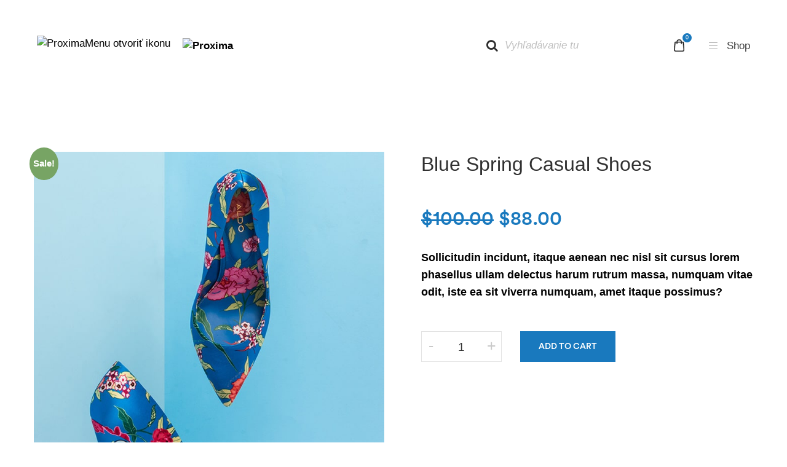

--- FILE ---
content_type: text/html; charset=UTF-8
request_url: https://proxima-sk.sk/product/blue-spring-casual-shoes/
body_size: 14074
content:
<!DOCTYPE html>
<html lang="sk-SK">
    <head>
        <meta charset="UTF-8">
        <!-- For IE -->
        <meta http-equiv="X-UA-Compatible" content="IE=edge">
        <!-- For Responsive Device -->
        <meta name="viewport" content="width=device-width, initial-scale=1.0">
        <title>Blue Spring Casual Shoes &#8211; Proxima</title>
<meta name='robots' content='max-image-preview:large' />
<link rel="alternate" type="application/rss+xml" title="RSS kanál: Proxima &raquo;" href="https://proxima-sk.sk/feed/" />
<link rel="alternate" type="application/rss+xml" title="RSS kanál komentárov webu Proxima &raquo;" href="https://proxima-sk.sk/comments/feed/" />
<link rel="alternate" type="application/rss+xml" title="RSS kanál komentárov webu Proxima &raquo; ku článku Blue Spring Casual Shoes" href="https://proxima-sk.sk/product/blue-spring-casual-shoes/feed/" />
<link rel="alternate" title="oEmbed (JSON)" type="application/json+oembed" href="https://proxima-sk.sk/wp-json/oembed/1.0/embed?url=https%3A%2F%2Fproxima-sk.sk%2Fproduct%2Fblue-spring-casual-shoes%2F" />
<link rel="alternate" title="oEmbed (XML)" type="text/xml+oembed" href="https://proxima-sk.sk/wp-json/oembed/1.0/embed?url=https%3A%2F%2Fproxima-sk.sk%2Fproduct%2Fblue-spring-casual-shoes%2F&#038;format=xml" />
<style id='wp-img-auto-sizes-contain-inline-css' type='text/css'>
img:is([sizes=auto i],[sizes^="auto," i]){contain-intrinsic-size:3000px 1500px}
/*# sourceURL=wp-img-auto-sizes-contain-inline-css */
</style>
<style id='wp-emoji-styles-inline-css' type='text/css'>

	img.wp-smiley, img.emoji {
		display: inline !important;
		border: none !important;
		box-shadow: none !important;
		height: 1em !important;
		width: 1em !important;
		margin: 0 0.07em !important;
		vertical-align: -0.1em !important;
		background: none !important;
		padding: 0 !important;
	}
/*# sourceURL=wp-emoji-styles-inline-css */
</style>
<link rel='stylesheet' id='wp-block-library-css' href='https://proxima-sk.sk/wp-includes/css/dist/block-library/style.min.css?ver=6.9' type='text/css' media='all' />
<style id='global-styles-inline-css' type='text/css'>
:root{--wp--preset--aspect-ratio--square: 1;--wp--preset--aspect-ratio--4-3: 4/3;--wp--preset--aspect-ratio--3-4: 3/4;--wp--preset--aspect-ratio--3-2: 3/2;--wp--preset--aspect-ratio--2-3: 2/3;--wp--preset--aspect-ratio--16-9: 16/9;--wp--preset--aspect-ratio--9-16: 9/16;--wp--preset--color--black: #000000;--wp--preset--color--cyan-bluish-gray: #abb8c3;--wp--preset--color--white: #ffffff;--wp--preset--color--pale-pink: #f78da7;--wp--preset--color--vivid-red: #cf2e2e;--wp--preset--color--luminous-vivid-orange: #ff6900;--wp--preset--color--luminous-vivid-amber: #fcb900;--wp--preset--color--light-green-cyan: #7bdcb5;--wp--preset--color--vivid-green-cyan: #00d084;--wp--preset--color--pale-cyan-blue: #8ed1fc;--wp--preset--color--vivid-cyan-blue: #0693e3;--wp--preset--color--vivid-purple: #9b51e0;--wp--preset--gradient--vivid-cyan-blue-to-vivid-purple: linear-gradient(135deg,rgb(6,147,227) 0%,rgb(155,81,224) 100%);--wp--preset--gradient--light-green-cyan-to-vivid-green-cyan: linear-gradient(135deg,rgb(122,220,180) 0%,rgb(0,208,130) 100%);--wp--preset--gradient--luminous-vivid-amber-to-luminous-vivid-orange: linear-gradient(135deg,rgb(252,185,0) 0%,rgb(255,105,0) 100%);--wp--preset--gradient--luminous-vivid-orange-to-vivid-red: linear-gradient(135deg,rgb(255,105,0) 0%,rgb(207,46,46) 100%);--wp--preset--gradient--very-light-gray-to-cyan-bluish-gray: linear-gradient(135deg,rgb(238,238,238) 0%,rgb(169,184,195) 100%);--wp--preset--gradient--cool-to-warm-spectrum: linear-gradient(135deg,rgb(74,234,220) 0%,rgb(151,120,209) 20%,rgb(207,42,186) 40%,rgb(238,44,130) 60%,rgb(251,105,98) 80%,rgb(254,248,76) 100%);--wp--preset--gradient--blush-light-purple: linear-gradient(135deg,rgb(255,206,236) 0%,rgb(152,150,240) 100%);--wp--preset--gradient--blush-bordeaux: linear-gradient(135deg,rgb(254,205,165) 0%,rgb(254,45,45) 50%,rgb(107,0,62) 100%);--wp--preset--gradient--luminous-dusk: linear-gradient(135deg,rgb(255,203,112) 0%,rgb(199,81,192) 50%,rgb(65,88,208) 100%);--wp--preset--gradient--pale-ocean: linear-gradient(135deg,rgb(255,245,203) 0%,rgb(182,227,212) 50%,rgb(51,167,181) 100%);--wp--preset--gradient--electric-grass: linear-gradient(135deg,rgb(202,248,128) 0%,rgb(113,206,126) 100%);--wp--preset--gradient--midnight: linear-gradient(135deg,rgb(2,3,129) 0%,rgb(40,116,252) 100%);--wp--preset--font-size--small: 13px;--wp--preset--font-size--medium: 20px;--wp--preset--font-size--large: 36px;--wp--preset--font-size--x-large: 42px;--wp--preset--spacing--20: 0.44rem;--wp--preset--spacing--30: 0.67rem;--wp--preset--spacing--40: 1rem;--wp--preset--spacing--50: 1.5rem;--wp--preset--spacing--60: 2.25rem;--wp--preset--spacing--70: 3.38rem;--wp--preset--spacing--80: 5.06rem;--wp--preset--shadow--natural: 6px 6px 9px rgba(0, 0, 0, 0.2);--wp--preset--shadow--deep: 12px 12px 50px rgba(0, 0, 0, 0.4);--wp--preset--shadow--sharp: 6px 6px 0px rgba(0, 0, 0, 0.2);--wp--preset--shadow--outlined: 6px 6px 0px -3px rgb(255, 255, 255), 6px 6px rgb(0, 0, 0);--wp--preset--shadow--crisp: 6px 6px 0px rgb(0, 0, 0);}:where(.is-layout-flex){gap: 0.5em;}:where(.is-layout-grid){gap: 0.5em;}body .is-layout-flex{display: flex;}.is-layout-flex{flex-wrap: wrap;align-items: center;}.is-layout-flex > :is(*, div){margin: 0;}body .is-layout-grid{display: grid;}.is-layout-grid > :is(*, div){margin: 0;}:where(.wp-block-columns.is-layout-flex){gap: 2em;}:where(.wp-block-columns.is-layout-grid){gap: 2em;}:where(.wp-block-post-template.is-layout-flex){gap: 1.25em;}:where(.wp-block-post-template.is-layout-grid){gap: 1.25em;}.has-black-color{color: var(--wp--preset--color--black) !important;}.has-cyan-bluish-gray-color{color: var(--wp--preset--color--cyan-bluish-gray) !important;}.has-white-color{color: var(--wp--preset--color--white) !important;}.has-pale-pink-color{color: var(--wp--preset--color--pale-pink) !important;}.has-vivid-red-color{color: var(--wp--preset--color--vivid-red) !important;}.has-luminous-vivid-orange-color{color: var(--wp--preset--color--luminous-vivid-orange) !important;}.has-luminous-vivid-amber-color{color: var(--wp--preset--color--luminous-vivid-amber) !important;}.has-light-green-cyan-color{color: var(--wp--preset--color--light-green-cyan) !important;}.has-vivid-green-cyan-color{color: var(--wp--preset--color--vivid-green-cyan) !important;}.has-pale-cyan-blue-color{color: var(--wp--preset--color--pale-cyan-blue) !important;}.has-vivid-cyan-blue-color{color: var(--wp--preset--color--vivid-cyan-blue) !important;}.has-vivid-purple-color{color: var(--wp--preset--color--vivid-purple) !important;}.has-black-background-color{background-color: var(--wp--preset--color--black) !important;}.has-cyan-bluish-gray-background-color{background-color: var(--wp--preset--color--cyan-bluish-gray) !important;}.has-white-background-color{background-color: var(--wp--preset--color--white) !important;}.has-pale-pink-background-color{background-color: var(--wp--preset--color--pale-pink) !important;}.has-vivid-red-background-color{background-color: var(--wp--preset--color--vivid-red) !important;}.has-luminous-vivid-orange-background-color{background-color: var(--wp--preset--color--luminous-vivid-orange) !important;}.has-luminous-vivid-amber-background-color{background-color: var(--wp--preset--color--luminous-vivid-amber) !important;}.has-light-green-cyan-background-color{background-color: var(--wp--preset--color--light-green-cyan) !important;}.has-vivid-green-cyan-background-color{background-color: var(--wp--preset--color--vivid-green-cyan) !important;}.has-pale-cyan-blue-background-color{background-color: var(--wp--preset--color--pale-cyan-blue) !important;}.has-vivid-cyan-blue-background-color{background-color: var(--wp--preset--color--vivid-cyan-blue) !important;}.has-vivid-purple-background-color{background-color: var(--wp--preset--color--vivid-purple) !important;}.has-black-border-color{border-color: var(--wp--preset--color--black) !important;}.has-cyan-bluish-gray-border-color{border-color: var(--wp--preset--color--cyan-bluish-gray) !important;}.has-white-border-color{border-color: var(--wp--preset--color--white) !important;}.has-pale-pink-border-color{border-color: var(--wp--preset--color--pale-pink) !important;}.has-vivid-red-border-color{border-color: var(--wp--preset--color--vivid-red) !important;}.has-luminous-vivid-orange-border-color{border-color: var(--wp--preset--color--luminous-vivid-orange) !important;}.has-luminous-vivid-amber-border-color{border-color: var(--wp--preset--color--luminous-vivid-amber) !important;}.has-light-green-cyan-border-color{border-color: var(--wp--preset--color--light-green-cyan) !important;}.has-vivid-green-cyan-border-color{border-color: var(--wp--preset--color--vivid-green-cyan) !important;}.has-pale-cyan-blue-border-color{border-color: var(--wp--preset--color--pale-cyan-blue) !important;}.has-vivid-cyan-blue-border-color{border-color: var(--wp--preset--color--vivid-cyan-blue) !important;}.has-vivid-purple-border-color{border-color: var(--wp--preset--color--vivid-purple) !important;}.has-vivid-cyan-blue-to-vivid-purple-gradient-background{background: var(--wp--preset--gradient--vivid-cyan-blue-to-vivid-purple) !important;}.has-light-green-cyan-to-vivid-green-cyan-gradient-background{background: var(--wp--preset--gradient--light-green-cyan-to-vivid-green-cyan) !important;}.has-luminous-vivid-amber-to-luminous-vivid-orange-gradient-background{background: var(--wp--preset--gradient--luminous-vivid-amber-to-luminous-vivid-orange) !important;}.has-luminous-vivid-orange-to-vivid-red-gradient-background{background: var(--wp--preset--gradient--luminous-vivid-orange-to-vivid-red) !important;}.has-very-light-gray-to-cyan-bluish-gray-gradient-background{background: var(--wp--preset--gradient--very-light-gray-to-cyan-bluish-gray) !important;}.has-cool-to-warm-spectrum-gradient-background{background: var(--wp--preset--gradient--cool-to-warm-spectrum) !important;}.has-blush-light-purple-gradient-background{background: var(--wp--preset--gradient--blush-light-purple) !important;}.has-blush-bordeaux-gradient-background{background: var(--wp--preset--gradient--blush-bordeaux) !important;}.has-luminous-dusk-gradient-background{background: var(--wp--preset--gradient--luminous-dusk) !important;}.has-pale-ocean-gradient-background{background: var(--wp--preset--gradient--pale-ocean) !important;}.has-electric-grass-gradient-background{background: var(--wp--preset--gradient--electric-grass) !important;}.has-midnight-gradient-background{background: var(--wp--preset--gradient--midnight) !important;}.has-small-font-size{font-size: var(--wp--preset--font-size--small) !important;}.has-medium-font-size{font-size: var(--wp--preset--font-size--medium) !important;}.has-large-font-size{font-size: var(--wp--preset--font-size--large) !important;}.has-x-large-font-size{font-size: var(--wp--preset--font-size--x-large) !important;}
/*# sourceURL=global-styles-inline-css */
</style>

<style id='classic-theme-styles-inline-css' type='text/css'>
/*! This file is auto-generated */
.wp-block-button__link{color:#fff;background-color:#32373c;border-radius:9999px;box-shadow:none;text-decoration:none;padding:calc(.667em + 2px) calc(1.333em + 2px);font-size:1.125em}.wp-block-file__button{background:#32373c;color:#fff;text-decoration:none}
/*# sourceURL=/wp-includes/css/classic-themes.min.css */
</style>
<link rel='stylesheet' id='rogan-editor-circular-std-css' href='https://proxima-sk.sk/wp-content/themes/rogan/assets/fonts/circular-std/css/circular-std.css?ver=6.9' type='text/css' media='all' />
<link rel='stylesheet' id='contact-form-7-css' href='https://proxima-sk.sk/wp-content/plugins/contact-form-7/includes/css/styles.css?ver=5.5.2' type='text/css' media='all' />
<link rel='stylesheet' id='photoswipe-css' href='https://proxima-sk.sk/wp-content/plugins/woocommerce/assets/css/photoswipe/photoswipe.min.css?ver=5.8.1' type='text/css' media='all' />
<link rel='stylesheet' id='photoswipe-default-skin-css' href='https://proxima-sk.sk/wp-content/plugins/woocommerce/assets/css/photoswipe/default-skin/default-skin.min.css?ver=5.8.1' type='text/css' media='all' />
<link rel='stylesheet' id='woocommerce-layout-css' href='https://proxima-sk.sk/wp-content/plugins/woocommerce/assets/css/woocommerce-layout.css?ver=5.8.1' type='text/css' media='all' />
<link rel='stylesheet' id='woocommerce-smallscreen-css' href='https://proxima-sk.sk/wp-content/plugins/woocommerce/assets/css/woocommerce-smallscreen.css?ver=5.8.1' type='text/css' media='only screen and (max-width: 768px)' />
<link rel='stylesheet' id='woocommerce-general-css' href='https://proxima-sk.sk/wp-content/plugins/woocommerce/assets/css/woocommerce.css?ver=5.8.1' type='text/css' media='all' />
<style id='woocommerce-inline-inline-css' type='text/css'>
.woocommerce form .form-row .required { visibility: visible; }
/*# sourceURL=woocommerce-inline-inline-css */
</style>
<link rel='stylesheet' id='rogan-flaticon-css' href='https://proxima-sk.sk/wp-content/plugins/rogan-core/assets/font/flaticon.css?ver=6.9' type='text/css' media='all' />
<link rel='stylesheet' id='sanzzy-map-css' href='https://proxima-sk.sk/wp-content/plugins/rogan-core/assets/vendors/sanzzy-map/dist/snazzy-info-window.min.css?ver=6.9' type='text/css' media='all' />
<link rel='stylesheet' id='rogan-custom-animation-css' href='https://proxima-sk.sk/wp-content/plugins/rogan-core/assets/css/custom-animation.css?ver=6.9' type='text/css' media='all' />
<link rel='stylesheet' id='animated-headline-css' href='https://proxima-sk.sk/wp-content/plugins/rogan-core/assets/vendors/animated-headline-master/style.css?ver=6.9' type='text/css' media='all' />
<link rel='stylesheet' id='iziModal-css' href='https://proxima-sk.sk/wp-content/plugins/rogan-core/assets/vendors/iziModal-master/iziModal.css?ver=6.9' type='text/css' media='all' />
<link rel='stylesheet' id='jquery-ui-css' href='https://proxima-sk.sk/wp-content/plugins/rogan-core/assets/vendors/jquery-ui/jquery-ui.min.css?ver=6.9' type='text/css' media='all' />
<link rel='stylesheet' id='selectize-css' href='https://proxima-sk.sk/wp-content/plugins/rogan-core/assets/vendors/selectize.js/selectize.css?ver=6.9' type='text/css' media='all' />
<link rel='stylesheet' id='owl-carousel-css' href='https://proxima-sk.sk/wp-content/plugins/rogan-core/assets/vendors/owl-carousel/owl.carousel.css?ver=6.9' type='text/css' media='all' />
<link rel='stylesheet' id='owl-theme-css' href='https://proxima-sk.sk/wp-content/plugins/rogan-core/assets/vendors/owl-carousel/owl.theme.css?ver=6.9' type='text/css' media='all' />
<link rel='stylesheet' id='animate-css' href='https://proxima-sk.sk/wp-content/plugins/rogan-core/assets/vendors/owl-carousel/animate.css?ver=6.9' type='text/css' media='all' />
<link rel='stylesheet' id='circular-std-css' href='https://proxima-sk.sk/wp-content/themes/rogan/assets/fonts/circular-std/css/circular-std.css?ver=6.9' type='text/css' media='all' />
<link rel='stylesheet' id='gilroy-css' href='https://proxima-sk.sk/wp-content/themes/rogan/assets/fonts/gilroy/fonts.css?ver=6.9' type='text/css' media='all' />
<link rel='stylesheet' id='bootstrap-css' href='https://proxima-sk.sk/wp-content/themes/rogan/assets/vendor/bootstrap/css/bootstrap.min.css?ver=6.9' type='text/css' media='all' />
<link rel='stylesheet' id='rogan-menu-css' href='https://proxima-sk.sk/wp-content/themes/rogan/assets/vendor/mega-menu/assets/css/menu.css?ver=6.9' type='text/css' media='all' />
<link rel='stylesheet' id='font-awesome-css' href='https://proxima-sk.sk/wp-content/plugins/elementor/assets/lib/font-awesome/css/font-awesome.min.css?ver=4.7.0' type='text/css' media='all' />
<link rel='stylesheet' id='aos-css' href='https://proxima-sk.sk/wp-content/themes/rogan/assets/vendor/aos-next/dist/aos.css?ver=6.9' type='text/css' media='all' />
<link rel='stylesheet' id='rogan-framework-css' href='https://proxima-sk.sk/wp-content/themes/rogan/assets/css/framework.css?ver=6.9' type='text/css' media='all' />
<link rel='stylesheet' id='rogan-custom-animation-onu-css' href='https://proxima-sk.sk/wp-content/themes/rogan/assets/css/onu-custom-animation.css?ver=6.9' type='text/css' media='all' />
<link rel='stylesheet' id='rogan-shortcode-style-onu-css' href='https://proxima-sk.sk/wp-content/themes/rogan/assets/css/onu-shortcode-style.css?ver=6.9' type='text/css' media='all' />
<link rel='stylesheet' id='rogan-wpd-css' href='https://proxima-sk.sk/wp-content/themes/rogan/assets/css/wpd-style.css?ver=6.9' type='text/css' media='all' />
<link rel='stylesheet' id='rogan-main-css' href='https://proxima-sk.sk/wp-content/themes/rogan/assets/css/style.css?ver=6.9' type='text/css' media='all' />
<link rel='stylesheet' id='rogan-main-onu-css' href='https://proxima-sk.sk/wp-content/themes/rogan/assets/css/onu-style.css?ver=6.9' type='text/css' media='all' />
<link rel='stylesheet' id='rogan-default-widgets-css' href='https://proxima-sk.sk/wp-content/themes/rogan/assets/css/default-widgets.css?ver=6.9' type='text/css' media='all' />
<link rel='stylesheet' id='rogan-shop-global-css' href='https://proxima-sk.sk/wp-content/themes/rogan/assets/css/shop-global.css?ver=6.9' type='text/css' media='all' />
<link rel='stylesheet' id='rogan-root-css' href='https://proxima-sk.sk/wp-content/themes/rogan/style.css?ver=6.9' type='text/css' media='all' />
<style id='rogan-root-inline-css' type='text/css'>
::-webkit-scrollbar{width: 5px}::-webkit-scrollbar-thumb{background: linear-gradient( -90deg,  0%,  100%); border-radius: 30px;}
            .error-creative-content {
                background: url(http://wordpress.creativegigs.net/rogan/wp-content/themes/rogan/assets/images/home/error-bg.svg) no-repeat center;
            }
            .error-content:before {
                background: url(http://wordpress.creativegigs.net/rogan/wp-content/themes/rogan/assets/images/home/404.png) no-repeat;
            }
/*# sourceURL=rogan-root-inline-css */
</style>
<link rel='stylesheet' id='rogan-responsive-css' href='https://proxima-sk.sk/wp-content/themes/rogan/assets/css/responsive.css?ver=6.9' type='text/css' media='all' />
<script type="text/javascript" src="https://proxima-sk.sk/wp-includes/js/jquery/jquery.min.js?ver=3.7.1" id="jquery-core-js"></script>
<script type="text/javascript" src="https://proxima-sk.sk/wp-includes/js/jquery/jquery-migrate.min.js?ver=3.4.1" id="jquery-migrate-js"></script>
<link rel="https://api.w.org/" href="https://proxima-sk.sk/wp-json/" /><link rel="alternate" title="JSON" type="application/json" href="https://proxima-sk.sk/wp-json/wp/v2/product/3898" /><link rel="EditURI" type="application/rsd+xml" title="RSD" href="https://proxima-sk.sk/xmlrpc.php?rsd" />
<meta name="generator" content="WordPress 6.9" />
<meta name="generator" content="WooCommerce 5.8.1" />
<link rel="canonical" href="https://proxima-sk.sk/product/blue-spring-casual-shoes/" />
<link rel='shortlink' href='https://proxima-sk.sk/?p=3898' />
	<noscript><style>.woocommerce-product-gallery{ opacity: 1 !important; }</style></noscript>
	<link rel="icon" href="https://proxima-sk.sk/wp-content/uploads/2021/11/cropped-logo_Proxima_FINAL-011-scaled-1-32x32.jpg" sizes="32x32" />
<link rel="icon" href="https://proxima-sk.sk/wp-content/uploads/2021/11/cropped-logo_Proxima_FINAL-011-scaled-1-192x192.jpg" sizes="192x192" />
<link rel="apple-touch-icon" href="https://proxima-sk.sk/wp-content/uploads/2021/11/cropped-logo_Proxima_FINAL-011-scaled-1-180x180.jpg" />
<meta name="msapplication-TileImage" content="https://proxima-sk.sk/wp-content/uploads/2021/11/cropped-logo_Proxima_FINAL-011-scaled-1-270x270.jpg" />
		<style type="text/css" id="wp-custom-css">
			.logo{
	display:none;
}		</style>
		<style type="text/css" title="dynamic-css" class="options-output">.solid-inner-banner .page-title{font-family:Arial, Helvetica, sans-serif;text-align:inherit;font-weight:700;font-style:normal;color:#1e73be;}.footer-top{background:#1979bf;}.footer_bottom{background:#1979bf;}.header_area{background:transparent;}.blog .header_area .navbar .navbar-nav .menu-item a{color:#1979be;}
                    .theme-footer-one .top-footer .footer-list ul li a:hover,.theme-footer-one .bottom-footer ul li a:hover,.seo-our-goal .text-wrapper .request-button:hover,body .video-button-one:hover,body .video-button-one:hover i,
                    .seo-our-pricing .single-pr-table .pr-header .price,.seo-our-pricing .single-pr-table .pr-footer .trial-button:hover, body .white-shdw-button,
                    .sass-faq-section .sub-heading a:hover,.theme-Ecommerce-menu .right-content .user-profile-action .dropdown-menu ul li a:hover,
                    .eCommerce-side-menu .main-menu-list>ul>li:hover>a,.eCommerce-side-menu .main-menu-list>ul .sub-menu a:hover,.eCommerce-hero-section .social-share li a:hover,.theme-counter-three .single-counter-box .number,
                    .product-details-modal .main-bg-wrapper .close-button:hover,.theme-sidebar-widget .list-item li:hover a,.product-showcase .single-product-case:hover .info .name,.theme-title-one .upper-title,
                    .theme-pagination-one ul li a:hover,.theme-pagination-one ul li.active a,.theme-sidebar-widget .sidebar-search button:hover,.theme-sidebar-widget .list-item li .sub-menu a:hover,.agn-what-we-do .single-block .more-button,
                    .cart-list-form .table .product-info .product-name:hover,.cart-list-form .table .remove-product:hover,.checkout-toggle-area p button:hover,.checkout-toggle-area form .lost-passw:hover,
                    .solid-inner-banner .page-breadcrumbs li a:hover,.theme-sidebar-widget .sidebar-popular-product li:hover .info a,.shop-details .procuct-details .product-info .price,.faq-page .faq-search-form button:hover,
                    .shop-details .procuct-details .product-info .cart-button:hover,.realated-product .owl-theme .owl-nav [class*=owl-]:hover,.faq-tab-wrapper.faq-page .faq-panel .panel .panel-heading.active-panel .panel-title a:before,
                    .faq-page .submit-faq button:hover,.team-standard .single-team-member .hover-content ul li a:hover,body .theme-button-one,.team-minimal .single-team-member .hover-content ul li a:hover,
                    .team-classic .wrapper .hover-content li a:hover,.service-minimal .service-block:hover .read-more,.service-modren .service-block .service-info:hover .read-more,.gallery-sidebar .sidebar-icon ul li a:hover,
                    .service-standard .service-block .hover-content .read-more:hover,.our-project .isotop-menu-wrapper li.is-checked,.gallery-sidebar .sidebar-list li a:hover,.gallery-sidebar .sidebar-list li.active a,
                    .project-with-sidebar .project-item .hover-coco .title a:hover,.project-minimal-style .owl-theme .owl-nav [class*=owl-]:hover,.pd-footer .theme-pager:hover,.pd-footer .theme-pager:hover span,
                    .related-project .owl-theme .owl-nav [class*=owl-]:hover,.our-blog .single-blog-post:hover .post-data .title a,.theme-sidebar-widget .recent-news-item li:hover .rn-title a,body .line-button-one,
                    .blog-details .post-tag-area .share-icon li a:hover,#contact-form .form-group .help-block li:before,.contact-address-two .address-block p a:hover,.contact-address-two .address-block ul li a:hover,
                    body .solid-button-one:hover,.navbar .navbar-toggler,.faq-tab-wrapper .faq-panel .panel .panel-heading.active-panel .panel-title a:before,.faq-tab-wrapper-two .faq-panel .panel .panel-heading.active-panel .panel-title a:before,
                    .faq-tab-wrapper-four .faq-panel .panel .panel-heading .panel-title a i,.breadcrumbs-two .page-breadcrumbs li a:hover,.b-wh-text .page-breadcrumbs li a:hover,.agn-counter-section .counter-wrapper .single-counter-box .icon,
                    .agn-counter-section .counter-wrapper .single-counter-box .number,.theme-counter-three .single-counter-box .icon,.theme-list-item li .color-style, .theme-footer-two .social-icon li a:hover,
                    .agn-our-pricing .table-wrapper .pr-column .pr-header .price,.theme-footer-one .about-widget .phone,.navbar .mega-dropdown-list li a:hover,.theme-menu-one .header-right-widget .language-switcher .dropdown-menu ul li a:hover,
                    .theme-footer-three .phone,.theme-footer-four .footer-list ul li a:hover,.theme-footer-four .phone,.theme-footer-four .bottom-footer ul li a:hover,.theme-footer-four.light-v .footer-list ul li a:hover,
                    .theme-footer-four.light-v .bottom-footer ul li a:hover,.shrt-menu .main-header .call-us a,.shrt-menu .top-header .infoList li a:hover,.shrt-menu .top-header .right-widget .language-switcher .dropdown-menu ul li a:hover,
                    .shrt-menu .top-header .right-widget .user-profile-action .dropdown-menu ul li a:hover,.shrt-menu.text-light .navbar .dropdown-menu .dropdown-item:hover, .shrt-menu.text-light .navbar .mega-dropdown-list li a:hover,
                    .shrt-menu.text-light .top-header .infoList li a:hover,.shrt-menu.dark-bg .top-header .right-widget .language-switcher .dropdown-menu ul li a:hover,.shrt-menu.dark-bg .top-header .right-widget .user-profile-action .dropdown-menu ul li a:hover,
                    .navbar .mega-dropdown-list li a:hover .icon,.pricing-tab-menu .nav-tabs .nav-item .nav-link,.signin-form-wrapper .signUp-text a,#arch-carousel .inner-item-wrapper .upper-title,#arch-carousel .indicators-one li i,
                    .arch-project-gallery .isotop-menu-wrapper li.is-checked,.arch-service .single-block:hover .title a,.arch-blog .blog-post:hover .title a,.arch-contact .form-wrapper .contact-text .call-us,.arch-footer .top-footer h2 a,
                    .arch-footer .top-footer .phone,.theme-footer-one.arch-footer .top-footer .footer-list ul li a:hover,.theme-tab-basic.theme-tab .tabs-menu li.z-active a,.theme-tab .z-content-inner ol li a:hover,
                    .z-tabs.mobile > ul.z-tabs-mobile > li > a > span.drp-icon, .widget_recent_comments #recentcomments .recentcomments a:hover,
                    .theme-pagination-one ul li span.page-numbers.current, .theme-footer-one .top-footer .widget_nav_menu ul li a:hover,
                    .theme-menu-one.d-align-item .navbar .navbar-toggler, .theme-sidebar-widget ul li a:hover,
                    .theme-menu-one.d-align-item .navbar .mega-dropdown-list li a:hover, .theme-menu-one.d-align-item .navbar .mega-dropdown-list li a:hover .icon, .box_alert.box_error .icon, .theme-menu-one.fixed .navbar-nav .nav-item:hover .nav-link,
                    .navbar .dropdown-menu .nav-item.active .dropdown-item, #theme-banner-one .main-wrapper .slogan span, .theme-footer-one .top-footer .widget_nav_menu ul li a:hover,
                    .theme-menu-one.d-align-item.app-menu .navbar .dropdown-item:focus,
                    .theme-menu-one.d-align-item.app-menu .navbar .mega-dropdown-list li a:hover, .theme-menu-one.d-align-item.app-menu .navbar .mega-dropdown-list li a:hover .icon,
                    .theme-menu-one .navbar-nav .nav-item.current-menu-ancestor .nav-link, span.wpcf7-not-valid-tip::before, .navbar .dropdown-item:focus, .navbar .dropdown-item:hover, .navbar .dropdown-submenu.dropdown:hover>.dropdown-item
                    {color:#1979be;}
                    .theme-footer-one .top-footer .footer-information ul li a:hover,.seo-contact-banner .contact-button:hover,.theme-Ecommerce-menu .right-content .cart-action-wrapper .button-group a:hover,body .theme-button-one,
                    .theme-sidebar-widget .size-filter li a:hover,.shop-details .procuct-details .product-info .cart-button,.shop-details .procuct-details .product-info .wishlist-button:hover,.faq-page .submit-faq button,
                    .theme-action-banner-two .banner-button:hover,.our-project .isotop-menu-wrapper li.is-checked,#isotop-gallery-wrapper .isotop-item .hover-jojo ul li a:hover,.theme-sidebar-widget .keywords-tag li a:hover,
                    .blog-details .user-comment-area .single-comment .reply:hover,.contact-us-section .contact-info ul li a:hover,.form-style-three .send-button:hover,body .line-button-one,body .solid-button-one,body .line-button-two:hover,
                    .agn-our-pricing .table-wrapper .pr-column:hover .line-button-two,#theme-banner-two .main-wrapper .button-group .contact-button:hover,.agn-our-gallery .main-wrapper .view-gallery:hover,.theme-footer-three .social-icon li a:hover,
                    .theme-footer-four .social-icon li a:hover,.pricing-tab-menu .nav-wrapper,body .line-button-three:hover,.arch-testimonial .owl-theme .owl-dots .owl-dot span
                    {border-color:#1979be;}
                    .scroll-top,.theme-footer-one .top-footer .footer-information ul li a:hover,.theme-menu-two .quote-button:hover,.theme-Ecommerce-menu .right-content .cart-action-wrapper .button-group a:hover,
                    #eCommerce-carousel .inner-item-wrapper .button-group .shop-now:hover,#eCommerce-carousel .inner-item-wrapper .button-group .details-info-button:hover,.product-details-modal .main-bg-wrapper .cart-button,
                    .theme-sidebar-widget .price-ranger .ui-slider .ui-slider-range,.theme-sidebar-widget .size-filter li a:hover,.shop-demo-filter .selectize-dropdown .option:hover,.shop-demo-filter .selectize-dropdown .active,
                    .product-showcase .single-product-case .info .cart-button span,.dark-button-one:hover,.shop-details .procuct-details .product-info .cart-button,.shop-details .procuct-details .product-info .wishlist-button:hover,
                    .shop-details .product-review-tab .tab-content .list-item li:before,.faq-page .submit-faq button,body .theme-button-one:before,.newsletter-section.agn-theme .main-wrapper form button,
                    .woocommerce .widget_price_filter .ui-slider .ui-slider-range, .widget_product_tag_cloud .tagcloud a:hover, .our-blog .bg-solid-post.single-blog-post .post-data,
                    .woocommerce .widget_price_filter .price_slider_amount .button:hover, .theme-Ecommerce-menu .right-content .cart-action-wrapper .dropdown-toggle .item-count,
                    .newsletter-section.agn-theme .theme-title-one.upper-bar:before,.video-action-banner-one .video-button,.video-action-banner-one .video-button:before,.theme-action-banner-two .banner-button:hover,
                    #isotop-gallery-wrapper .isotop-item .hover-jojo ul li a:hover,.gallery-sidebar .sidebar-title:before,.project-details .side-block .block-title:before,.our-blog .single-blog-post:hover .img-holder .video-button,
                    .theme-sidebar-widget .keywords-tag li a:hover,.blog-details .user-comment-area .single-comment .reply:hover,body .theme-button-two,.blog-details-fg .blog-fg-data .video-banner-blog .video-button:hover,
                    #contact-form .form-group .help-block,.contact-us-section .contact-info ul li a:hover,.form-style-three .send-button:hover,body .line-button-one:hover,body .solid-button-one,body .line-button-two:hover,
                    .agn-our-pricing .table-wrapper .pr-column:hover .line-button-two,body .white-shdw-button:hover,#theme-banner-two .main-wrapper .button-group .contact-button:hover,.seo-what-we-do .single-block:nth-child(1) .wrapper .icon-box,
                    .faq-tab-wrapper-three .faq-panel .panel .panel-heading.active-panel .panel-title a,.faq-tab-wrapper-four .faq-panel .panel .panel-heading.active-panel .panel-title a,.agn-our-gallery .main-wrapper .view-gallery:hover,
                    .agn-home-blog .single-blog-post .flip-box-back,.seo-contact-banner .contact-button:hover,.navbar .dropdown-menu .dropdown-item span,.ln-inner-page-demo .inner-wrapper .single-page a .new,.theme-footer-three .social-icon li a:hover,
                    .theme-footer-four .social-icon li a:hover,.navbar .mega-dropdown-list li a span,.btn-white:hover,.ln-home-demo .single-page-demo .new,.shrt-menu .main-header .cart-action-wrapper .button-group a:hover,
                    .pricing-tab-menu .nav-tabs .nav-item .nav-link.active,#arch-carousel .indicators-one li.active span,.about-arch .text-wrapper .mark-text:before,.about-arch .img-box .sq-box,body .line-button-three:hover,
                    .arch-testimonial .owl-theme .owl-dots .owl-dot.active span,.arch-testimonial .owl-theme .owl-dots .owl-dot span:hover,#arch-carousel .details-info-button,.theme-tab .tabs-menu li a:before,
                    .theme-tab .z-content-inner .list-item li:before,.theme-tab-solid.theme-tab .tabs-menu li.z-active a,.theme-tab .nested-tab-menu li.z-active a:before, .theme-menu-one.d-align-item .navbar-nav .nav-item .nav-link:before, span.wpcf7-not-valid-tip, .blog-default .single-blog-post p.sticky-label
                    {background-color:#1979be;}.theme-Ecommerce-menu .right-content .user-profile-action .dropdown-menu ul li a:hover .icon path{fill:#1979be;}body, .f_p{font-family:Arial, Helvetica, sans-serif;text-align:inherit;font-weight:700;font-style:normal;color:#000000;}h1, .h1{font-family:Arial, Helvetica, sans-serif;text-align:inherit;font-weight:700;font-style:normal;color:#1979be;}</style>    </head>
    <body class="wp-singular product-template-default single single-product postid-3898 wp-embed-responsive wp-theme-rogan theme-rogan woocommerce woocommerce-page woocommerce-no-js not_logged_in no_footer_widgets text_logo no-scroll-y elementor-default elementor-kit-6">
    <div class="main-page-wrapper">
        

<div id="sidebar-menu" class="eCommerce-side-menu">
    <div class="inner-wrapper">
        <div class="logo-wrapper">
            <button class="close-button">
                <img src="http://wordpress.creativegigs.net/rogan/wp-content/themes/rogan/assets/images/icon/icon43.svg" alt="ProximaMenu ikonu zavrieť">
            </button>
                            <a href="https://proxima-sk.sk/">
                    <img src="http://wordpress.creativegigs.net/rogan/wp-content/themes/rogan/assets/images/logo/logo5.svg" alt="Proxima">
                </a>
                        </div>

        <div class="main-menu-list"><ul id="menu-hlavne-menu" class="menu"><li itemscope="itemscope"  id="menu-item-4912" class="menu-item menu-item-type-post_type menu-item-object-page menu-item-home menu-item-4912"><a href="https://proxima-sk.sk/" class="nav-link"> Domov </a></li>
<li itemscope="itemscope"  id="menu-item-4914" class="menu-item menu-item-type-post_type menu-item-object-page menu-item-4914"><a href="https://proxima-sk.sk/o-nas/" class="nav-link"> O nás </a></li>
<li itemscope="itemscope"  id="menu-item-4913" class="menu-item menu-item-type-post_type menu-item-object-page menu-item-4913"><a href="https://proxima-sk.sk/blog/" class="nav-link"> Projekty </a></li>
</ul></div>
                    <p class="copy-right"> © 2019 All Right Reserved </p>
            </div> <!-- /.inner-wrapper -->
</div>

<div class="theme-Ecommerce-menu">
    <div class="d-flex justify-content-between align-items-center">
        <div class="left-content">
            <ul>
                <li>
                    <button class="menu-button sidebar-menu-open">
                        <img src="http://wordpress.creativegigs.net/rogan/wp-content/themes/rogan/assets/images/logo/menu.svg" alt="ProximaMenu otvoriť ikonu">
                    </button>
                </li>
                <li class="logo">
                                            <a href="https://proxima-sk.sk/">
                            <img src="http://wordpress.creativegigs.net/rogan/wp-content/themes/rogan/assets/images/logo/logo5.svg" alt="Proxima">
                        </a>
                                        </li>
            </ul>
        </div> <!-- /.left-content -->

        <div class="right-content">
            <ul>
                                    <li class="search-form">
                        <form action="https://proxima-sk.sk/" class="eCommerce-search" role="search" method="get">
                            <input type="text" name="s" placeholder="Vyhľadávanie tu">
                            <i class="fa fa-search icon" aria-hidden="true"></i>
                        </form>
                    </li>
                
                                    <li class="action-list-item cart-action-wrapper">
                        <div class="dropdown">
                            <button class="dropdown-toggle" data-toggle="dropdown">
                                <img src="https://proxima-sk.sk/wp-content/themes/rogan/assets/images/icon/icon37.svg" alt="Nákupný košík ikonu">
                                <span class="item-count"> 0 </span>
                            </button>
                            <div class="dropdown-menu dropdown-menu-right">
                                <ul class="cart-product-list">
                                                                    </ul> <!-- /.cart-product-list -->
                                <div class="subtotal d-flex justify-content-between align-items-center">
                                    <div class="title"> Medzisúčet </div>
                                    <div class="total-price"> <strong><span class="woocommerce-Price-amount amount"><bdi><span class="woocommerce-Price-currencySymbol">&#36;</span>0.00</bdi></span></strong>  </div>
                                </div>
                                <ul class="button-group">
                                    <li><a href="https://proxima-sk.sk/cart/" class="view-cart"> Zobraziť Košík </a></li>
                                    <li><a href="https://proxima-sk.sk/checkout/" class="checkout"> Checkout </a></li>
                                </ul>
                            </div> <!-- /.dropdown-menu -->
                        </div>
                    </li> <!-- /.cart-action-wrapper -->
                
                                    <li class="action-list-item user-profile-action">
                        <div class="dropdown">
                            <button class="dropdown-toggle" data-toggle="dropdown">
                                                                    <img src="https://proxima-sk.sk/wp-content/uploads/2019/09/icon4.svg" alt="Shop">
                                                                <span> Shop </span>
                            </button>
                                                            <div class="dropdown-menu dropdown-menu-right">
                                    <ul>
                                                                                    <li>
                                                <a href="http://wordpress.creativegigs.net/rogan/shop/">
                                                    <img src="https://proxima-sk.sk/wp-content/uploads/2019/09/icon9.svg" alt="Products" class="icon svg">
                                                    Products                                                </a>
                                            </li>
                                                                                        <li>
                                                <a href="http://wordpress.creativegigs.net/rogan/cart">
                                                    <img src="https://proxima-sk.sk/wp-content/uploads/2019/08/icon41.svg" alt="Cart" class="icon svg">
                                                    Cart                                                </a>
                                            </li>
                                                                                        <li>
                                                <a href="http://wordpress.creativegigs.net/rogan/checkout/">
                                                    <img src="https://proxima-sk.sk/wp-content/uploads/2019/09/icon14.svg" alt="Checkout" class="icon svg">
                                                    Checkout                                                </a>
                                            </li>
                                                                                        <li>
                                                <a href="https://wordpress.creativegigs.net/rogan/product/air-zoom-pegasus-boot/">
                                                    <img src="https://proxima-sk.sk/wp-content/uploads/2019/09/icon11.svg" alt="Product Details" class="icon svg">
                                                    Product Details                                                </a>
                                            </li>
                                                                                </ul>
                                </div> <!-- /.dropdown-menu -->
                                                    </div>
                    </li> <!-- /.user-profile-action -->
                            </ul>
        </div>
    </div>
</div>
<div class="shop-details pb-200">
            <div class="container">

    <div class="woocommerce-notices-wrapper"></div>
<div id="product-3898" class="procuct-details post-3898 product type-product status-publish has-post-thumbnail product_cat-shoe product_tag-blue product_tag-shoe first instock sale shipping-taxable purchasable product-type-simple">
    <div class="row">

        
	<span class="onsale">Sale!</span>
	<div class="col-md-6 col-xs-12 woocommerce-product-gallery woocommerce-product-gallery--with-images woocommerce-product-gallery--columns-4 images">
        <div class="tab-content">
        <div id="menu0" class="tab-pane fade in active show">
            <img width="700" height="800" src="https://proxima-sk.sk/wp-content/uploads/2019/07/7.jpg" class="attachment-gullu_549x565 size-gullu_549x565 wp-post-image" alt="" title="7" data-caption="" data-src="https://proxima-sk.sk/wp-content/uploads/2019/07/7.jpg" data-large_image="https://proxima-sk.sk/wp-content/uploads/2019/07/7.jpg" data-large_image_width="700" data-large_image_height="800" decoding="async" fetchpriority="high" srcset="https://proxima-sk.sk/wp-content/uploads/2019/07/7.jpg 700w, https://proxima-sk.sk/wp-content/uploads/2019/07/7-600x686.jpg 600w" sizes="(max-width: 700px) 100vw, 700px" />        </div>
                        <div id="menu1" class="tab-pane fade">
                    <img width="700" height="800" src="https://proxima-sk.sk/wp-content/uploads/2019/07/2.jpg" class="attachment-full size-full" alt="" title="2" data-caption="" data-src="https://proxima-sk.sk/wp-content/uploads/2019/07/2.jpg" data-large_image="https://proxima-sk.sk/wp-content/uploads/2019/07/2.jpg" data-large_image_width="700" data-large_image_height="800" decoding="async" srcset="https://proxima-sk.sk/wp-content/uploads/2019/07/2.jpg 700w, https://proxima-sk.sk/wp-content/uploads/2019/07/2-600x686.jpg 600w" sizes="(max-width: 700px) 100vw, 700px" />                </div>
                                <div id="menu2" class="tab-pane fade">
                    <img width="700" height="800" src="https://proxima-sk.sk/wp-content/uploads/2019/07/1.jpg" class="attachment-full size-full" alt="" title="1" data-caption="" data-src="https://proxima-sk.sk/wp-content/uploads/2019/07/1.jpg" data-large_image="https://proxima-sk.sk/wp-content/uploads/2019/07/1.jpg" data-large_image_width="700" data-large_image_height="800" decoding="async" srcset="https://proxima-sk.sk/wp-content/uploads/2019/07/1.jpg 700w, https://proxima-sk.sk/wp-content/uploads/2019/07/1-600x686.jpg 600w" sizes="(max-width: 700px) 100vw, 700px" />                </div>
                    </div>
    <ul class="nav nav-tabs">
        <li> <a class="active" data-toggle="tab" href="#menu0"><img width="88" height="100" src="https://proxima-sk.sk/wp-content/uploads/2019/07/7.jpg" class="attachment-rogan_100x100 size-rogan_100x100 wp-post-image" alt="" decoding="async" loading="lazy" srcset="https://proxima-sk.sk/wp-content/uploads/2019/07/7.jpg 700w, https://proxima-sk.sk/wp-content/uploads/2019/07/7-600x686.jpg 600w" sizes="auto, (max-width: 88px) 100vw, 88px" /></a></li><li> <a data-toggle="tab" href="#menu1"><img width="88" height="100" src="https://proxima-sk.sk/wp-content/uploads/2019/07/2.jpg" class="attachment-rogan_100x100 size-rogan_100x100" alt="" title="2" data-caption="" data-src="https://proxima-sk.sk/wp-content/uploads/2019/07/2.jpg" data-large_image="https://proxima-sk.sk/wp-content/uploads/2019/07/2.jpg" data-large_image_width="700" data-large_image_height="800" decoding="async" loading="lazy" srcset="https://proxima-sk.sk/wp-content/uploads/2019/07/2.jpg 700w, https://proxima-sk.sk/wp-content/uploads/2019/07/2-600x686.jpg 600w" sizes="auto, (max-width: 88px) 100vw, 88px" /></a></li><li> <a data-toggle="tab" href="#menu2"><img width="88" height="100" src="https://proxima-sk.sk/wp-content/uploads/2019/07/1.jpg" class="attachment-rogan_100x100 size-rogan_100x100" alt="" title="1" data-caption="" data-src="https://proxima-sk.sk/wp-content/uploads/2019/07/1.jpg" data-large_image="https://proxima-sk.sk/wp-content/uploads/2019/07/1.jpg" data-large_image_width="700" data-large_image_height="800" decoding="async" loading="lazy" srcset="https://proxima-sk.sk/wp-content/uploads/2019/07/1.jpg 700w, https://proxima-sk.sk/wp-content/uploads/2019/07/1-600x686.jpg 600w" sizes="auto, (max-width: 88px) 100vw, 88px" /></a></li>    </ul>
</div>

        <div class="col-md-6 col-xs-12">
            <div class="product-info">
                <h3 class="product-name">Blue Spring Casual Shoes</h3><strong class="price"> <del aria-hidden="true"><span class="woocommerce-Price-amount amount"><span class="woocommerce-Price-currencySymbol">&#036;</span>100.00</span></del> <ins><span class="woocommerce-Price-amount amount"><span class="woocommerce-Price-currencySymbol">&#036;</span>88.00</span></ins> </strong>
<p>Sollicitudin incidunt, itaque aenean nec nisl sit cursus lorem phasellus ullam delectus harum rutrum massa, numquam vitae odit, iste ea sit viverra numquam, amet itaque possimus?</p>

	
	<form class="customize-order d-sm-flex align-items-top" action="https://proxima-sk.sk/product/blue-spring-casual-shoes/" method="post" enctype='multipart/form-data'>
        <div class="quantity">
            <ul class="clearfix">
                    <li><button class="value-decrease">-</button></li>
    <li>
        <input type="number" id="quantity_696a084b0eb09" class="qty product-value" step="1" min="1" max="" name="quantity" value="1" title="Qty" size="4" pattern="[0-9]*" inputmode="numeric" aria-labelledby="Blue Spring Casual Shoes množstvo" />
        <input type="hidden" id="quantity_696a084b0eb09" class="qty product-value" name="quantity" value="1" />
    </li>
    <li><button class="value-increase">+ </button></li>
	            </ul>
        </div> <!-- /.quantity -->

                <div class="color-filter">
		    <button type="submit" name="add-to-cart" value="3898" class="single_add_to_cart_button cart-button">Add to cart</button>
        </div>
			</form>

	
            </div>
        </div> <!-- .summary -->
    </div>
</div>


    <div class="product-review-tab">
        <ul class="nav nav-tabs" role="tablist">
                            <li class="description_tab nav-item" id="tab-title-description" role="tab" aria-controls="tab-description">
                    <a href="#tab-description" data-toggle="tab" class="nav-link  active">
                        Description                    </a>
                </li>
                                <li class="reviews_tab nav-item" id="tab-title-reviews" role="tab" aria-controls="tab-reviews">
                    <a href="#tab-reviews" data-toggle="tab" class="nav-link ">
                        Reviews (0)                    </a>
                </li>
                        </ul>
        <div class="tab-content">
                            <div class="tab-pane fade in active show" id="tab-description" role="tabpanel" aria-labelledby="tab-title-description">
                    
<p>Pellentesque habitant morbi tristique senectus et netus et malesuada fames ac turpis egestas. Vestibulum tortor quam, feugiat vitae, ultricies eget, tempor sit amet, ante. Donec eu libero sit amet quam egestas semper. Aenean ultricies mi vitae est. Mauris placerat eleifend leo.</p>
                </div>
                                <div class="tab-pane fade " id="tab-reviews" role="tabpanel" aria-labelledby="tab-title-reviews">
                    <div id="reviews" class="woocommerce-Reviews">
	<div id="comments">
		<h2 class="woocommerce-Reviews-title">
			Recenzie		</h2>

					<p class="woocommerce-noreviews">Nie sú žiadne recenzie ešte.</p>
			</div>

			<div class="comment-form-area" id="review_form_wrapper">
					<div id="respond" class="comment-respond">
		<span id="reply-title" class="comment-reply-title">Buďte prvý review "Blue Spring Casual Shoes" <small><a rel="nofollow" id="cancel-comment-reply-link" href="/product/blue-spring-casual-shoes/#respond" style="display:none;">Zrušiť odpoveď</a></small></span><form action="https://proxima-sk.sk/wp-comments-post.php" method="post" id="commentform" class="comment-form"><p class="comment-notes"><span id="email-notes">Vaša e-mailová adresa nebude zverejnená.</span> <span class="required-field-message">Vyžadované polia sú označené <span class="required">*</span></span></p><div class="row"> <div class="col-md-6"> <input type="text" name="author" id="name" value="" placeholder="Názov *"  aria-required='true'> </div>
<div class="col-md-6"> <input type="email" name="email" id="email" value="" placeholder="E-mail *"  aria-required='true'> </div> </div>
<p class="comment-form-cookies-consent"><input id="wp-comment-cookies-consent" name="wp-comment-cookies-consent" type="checkbox" value="yes" /> <label for="wp-comment-cookies-consent">Uložiť moje meno, e-mail a webovú stránku v tomto prehliadači pre moje budúce komentáre.</label></p>
<div class="comment-form-rating"><label for="rating">Vaše hodnotenie</label><select name="rating" id="rating" required>
						<option value="">Rýchlosť...</option>
						<option value="5">Perfektné</option>
						<option value="4">Dobrý</option>
						<option value="3">Priemerná</option>
						<option value="2">Nie, že zlé</option>
						<option value="1">Veľmi slabá</option>
					</select></div><p class="comment-form-comment"><label for="comment">Váš názor&nbsp;<span class="required">*</span></label><textarea id="comment" name="comment" cols="45" rows="8" required></textarea></p><p class="form-submit"><button name="submit" type="submit" id="submit" class="theme-button-two"> Odoslať </button> <input type='hidden' name='comment_post_ID' value='3898' id='comment_post_ID' />
<input type='hidden' name='comment_parent' id='comment_parent' value='0' />
</p></form>	</div><!-- #respond -->
			</div>
	
	<div class="clear"></div>
</div>
                </div>
                        </div>
    </div>

    <div class="realated-product product-showcase">

        <h2 class="title">Príbuzné produkty</h2>
        <div class="related-product-slider">

                                            <div class="item">
                    <div class="single-product-case">
                        <div class="img-holder">
                            <a href="https://proxima-sk.sk/product/air-zoom-pegasus-boot/">
                                <img width="300" height="300" src="https://proxima-sk.sk/wp-content/uploads/2019/07/16-300x300.jpg" class="attachment-woocommerce_thumbnail size-woocommerce_thumbnail" alt="" decoding="async" loading="lazy" />                            </a>
                        </div>
                        <div class="info">
                            <a href="https://proxima-sk.sk/product/air-zoom-pegasus-boot/" class="name"> Air Zoom Boot </a>
                            <div class="price"> 
    <strong><del aria-hidden="true"><span class="woocommerce-Price-amount amount"><span class="woocommerce-Price-currencySymbol">&#036;</span>20.00</span></del> <ins><span class="woocommerce-Price-amount amount"><span class="woocommerce-Price-currencySymbol">&#036;</span>18.00</span></ins></strong>
 </div>
                            <a rel="nofollow" href="?add-to-cart=3880" data-quantity="1" data-product_id="3880" data-product_sku="woo-beanie" class="cart-button button product_type_simple add_to_cart_button ajax_add_to_cart"><span><i class="fa fa-shopping-cart" aria-hidden="true"></i></span></a>                        </div>
                    </div> <!-- /.single-product-case -->
                </div>
                                            <div class="item">
                    <div class="single-product-case">
                        <div class="img-holder">
                            <a href="https://proxima-sk.sk/product/nathan-bell-boot/">
                                <img width="300" height="300" src="https://proxima-sk.sk/wp-content/uploads/2019/07/15-300x300.jpg" class="attachment-woocommerce_thumbnail size-woocommerce_thumbnail" alt="" decoding="async" loading="lazy" />                            </a>
                        </div>
                        <div class="info">
                            <a href="https://proxima-sk.sk/product/nathan-bell-boot/" class="name"> Nathan Bell boot </a>
                            <div class="price"> 
    <strong><span class="woocommerce-Price-amount amount"><span class="woocommerce-Price-currencySymbol">&#036;</span>20.00</span></strong>
 </div>
                            <a rel="nofollow" href="?add-to-cart=3887" data-quantity="1" data-product_id="3887" data-product_sku="woo-polo" class="cart-button button product_type_simple add_to_cart_button ajax_add_to_cart"><span><i class="fa fa-shopping-cart" aria-hidden="true"></i></span></a>                        </div>
                    </div> <!-- /.single-product-case -->
                </div>
                                            <div class="item">
                    <div class="single-product-case">
                        <div class="img-holder">
                            <a href="https://proxima-sk.sk/product/colorful-casual-shoe/">
                                <img width="300" height="300" src="https://proxima-sk.sk/wp-content/uploads/2019/07/3-300x300.png" class="attachment-woocommerce_thumbnail size-woocommerce_thumbnail" alt="" decoding="async" loading="lazy" />                            </a>
                        </div>
                        <div class="info">
                            <a href="https://proxima-sk.sk/product/colorful-casual-shoe/" class="name"> Colorful Casual Shoe </a>
                            <div class="price"> 
    <strong><span class="woocommerce-Price-amount amount"><span class="woocommerce-Price-currencySymbol">&#036;</span>45.00</span></strong>
 </div>
                            <a rel="nofollow" href="?add-to-cart=3878" data-quantity="1" data-product_id="3878" data-product_sku="woo-hoodie-with-logo" class="cart-button button product_type_simple add_to_cart_button ajax_add_to_cart"><span><i class="fa fa-shopping-cart" aria-hidden="true"></i></span></a>                        </div>
                    </div> <!-- /.single-product-case -->
                </div>
                                            <div class="item">
                    <div class="single-product-case">
                        <div class="img-holder">
                            <a href="https://proxima-sk.sk/product/beanie-with-logo/">
                                <img width="300" height="300" src="https://proxima-sk.sk/wp-content/uploads/2019/07/5-300x300.jpg" class="attachment-woocommerce_thumbnail size-woocommerce_thumbnail" alt="" decoding="async" loading="lazy" />                            </a>
                        </div>
                        <div class="info">
                            <a href="https://proxima-sk.sk/product/beanie-with-logo/" class="name"> Beanie with Logo </a>
                            <div class="price"> 
    <strong><del aria-hidden="true"><span class="woocommerce-Price-amount amount"><span class="woocommerce-Price-currencySymbol">&#036;</span>20.00</span></del> <ins><span class="woocommerce-Price-amount amount"><span class="woocommerce-Price-currencySymbol">&#036;</span>18.00</span></ins></strong>
 </div>
                            <a rel="nofollow" href="?add-to-cart=3897" data-quantity="1" data-product_id="3897" data-product_sku="Woo-beanie-logo" class="cart-button button product_type_simple add_to_cart_button ajax_add_to_cart"><span><i class="fa fa-shopping-cart" aria-hidden="true"></i></span></a>                        </div>
                    </div> <!-- /.single-product-case -->
                </div>
                    </div>
    </div>




</div> </div>
                <footer class="theme-footer-one top-border" id="footer">
                <div class="shape-one" data-aos="zoom-in-right"></div>
                <img src="https://proxima-sk.sk/wp-content/themes/rogan/assets/images/shape/shape-67.svg" alt="Rotataed tvaru trojuholníka" class="shape-two">
                
                <div class="container">
                    <div class="bottom-footer">
                        <div class="clearfix">
                            <p><span style="font-weight: 400">Mimovládna organizácia PROXIMA* je občianskym združením založeným podľa zákona č. 83/1990 Zb. o združovaní občanov </span><span style="font-weight: 400">v znení neskorších právnych predpisov a je samostatnou právnickou osobou s vlastnou právnou subjektivitou.</span></p>
                            <p>© 2021 copyright all right reserved</p>
                        </div>
                    </div> <!-- /.bottom-footer -->
                </div>
            </footer>
            
    </div> <!-- /.main-page-wrapper -->

<script type="speculationrules">
{"prefetch":[{"source":"document","where":{"and":[{"href_matches":"/*"},{"not":{"href_matches":["/wp-*.php","/wp-admin/*","/wp-content/uploads/*","/wp-content/*","/wp-content/plugins/*","/wp-content/themes/rogan/*","/*\\?(.+)"]}},{"not":{"selector_matches":"a[rel~=\"nofollow\"]"}},{"not":{"selector_matches":".no-prefetch, .no-prefetch a"}}]},"eagerness":"conservative"}]}
</script>
<script type="application/ld+json">{"@context":"https:\/\/schema.org\/","@graph":[{"@context":"https:\/\/schema.org\/","@type":"BreadcrumbList","itemListElement":[{"@type":"ListItem","position":1,"item":{"name":"Home","@id":"https:\/\/proxima-sk.sk"}},{"@type":"ListItem","position":2,"item":{"name":"Shoe","@id":"https:\/\/proxima-sk.sk\/product-category\/shoe\/"}},{"@type":"ListItem","position":3,"item":{"name":"Blue Spring Casual Shoes","@id":"https:\/\/proxima-sk.sk\/product\/blue-spring-casual-shoes\/"}}]},{"@context":"https:\/\/schema.org\/","@type":"Product","@id":"https:\/\/proxima-sk.sk\/product\/blue-spring-casual-shoes\/#product","name":"Blue Spring Casual Shoes","url":"https:\/\/proxima-sk.sk\/product\/blue-spring-casual-shoes\/","description":"Sollicitudin incidunt, itaque aenean nec nisl sit cursus lorem phasellus ullam delectus harum rutrum massa, numquam vitae odit, iste ea sit viverra numquam, amet itaque possimus?","image":"https:\/\/proxima-sk.sk\/wp-content\/uploads\/2019\/07\/7.jpg","sku":"logo-collection","offers":[{"@type":"Offer","price":"88.00","priceValidUntil":"2027-12-31","priceSpecification":{"price":"88.00","priceCurrency":"USD","valueAddedTaxIncluded":"false"},"priceCurrency":"USD","availability":"http:\/\/schema.org\/InStock","url":"https:\/\/proxima-sk.sk\/product\/blue-spring-casual-shoes\/","seller":{"@type":"Organization","name":"Proxima","url":"https:\/\/proxima-sk.sk"}}]}]}</script>
<div class="pswp" tabindex="-1" role="dialog" aria-hidden="true">
	<div class="pswp__bg"></div>
	<div class="pswp__scroll-wrap">
		<div class="pswp__container">
			<div class="pswp__item"></div>
			<div class="pswp__item"></div>
			<div class="pswp__item"></div>
		</div>
		<div class="pswp__ui pswp__ui--hidden">
			<div class="pswp__top-bar">
				<div class="pswp__counter"></div>
				<button class="pswp__button pswp__button--close" aria-label="Close (Esc)"></button>
				<button class="pswp__button pswp__button--share" aria-label="Share"></button>
				<button class="pswp__button pswp__button--fs" aria-label="Toggle fullscreen"></button>
				<button class="pswp__button pswp__button--zoom" aria-label="Zoom in/out"></button>
				<div class="pswp__preloader">
					<div class="pswp__preloader__icn">
						<div class="pswp__preloader__cut">
							<div class="pswp__preloader__donut"></div>
						</div>
					</div>
				</div>
			</div>
			<div class="pswp__share-modal pswp__share-modal--hidden pswp__single-tap">
				<div class="pswp__share-tooltip"></div>
			</div>
			<button class="pswp__button pswp__button--arrow--left" aria-label="Previous (arrow left)"></button>
			<button class="pswp__button pswp__button--arrow--right" aria-label="Next (arrow right)"></button>
			<div class="pswp__caption">
				<div class="pswp__caption__center"></div>
			</div>
		</div>
	</div>
</div>
	<script type="text/javascript">
		(function () {
			var c = document.body.className;
			c = c.replace(/woocommerce-no-js/, 'woocommerce-js');
			document.body.className = c;
		})();
	</script>
	<script type="text/javascript" src="https://proxima-sk.sk/wp-content/plugins/rogan-core/assets/vendors/WOW-master/dist/wow.min.js?ver=1.1.3" id="wow-js"></script>
<script type="text/javascript" src="https://proxima-sk.sk/wp-content/plugins/rogan-core/assets/js/define-anim.js?ver=1.0" id="rogan-define-anim-js"></script>
<script type="text/javascript" src="https://proxima-sk.sk/wp-content/plugins/rogan-core/assets/vendors/jquery.appear.js?ver=1.0" id="appear-js"></script>
<script type="text/javascript" src="https://proxima-sk.sk/wp-content/themes/rogan/assets/vendor/popper.min.js?ver=1.0" id="popper-js"></script>
<script type="text/javascript" src="https://proxima-sk.sk/wp-content/themes/rogan/assets/vendor/bootstrap/js/bootstrap.min.js?ver=4.1.2" id="bootstrap-js"></script>
<script type="text/javascript" src="https://proxima-sk.sk/wp-content/plugins/rogan-core/assets/vendors/selectize.js/selectize.min.js?ver=0.12.6" id="selectize-js"></script>
<script type="text/javascript" src="https://proxima-sk.sk/wp-content/themes/rogan/assets/vendor/mega-menu/assets/js/custom.js?ver=1.0" id="rogan-mega-menu-js"></script>
<script type="text/javascript" src="https://proxima-sk.sk/wp-content/plugins/rogan-core/assets/js/theme.js?ver=1.0" id="rogan-theme-js"></script>
<script type="text/javascript" src="https://proxima-sk.sk/wp-includes/js/dist/vendor/wp-polyfill.min.js?ver=3.15.0" id="wp-polyfill-js"></script>
<script type="text/javascript" id="contact-form-7-js-extra">
/* <![CDATA[ */
var wpcf7 = {"api":{"root":"https://proxima-sk.sk/wp-json/","namespace":"contact-form-7/v1"}};
//# sourceURL=contact-form-7-js-extra
/* ]]> */
</script>
<script type="text/javascript" src="https://proxima-sk.sk/wp-content/plugins/contact-form-7/includes/js/index.js?ver=5.5.2" id="contact-form-7-js"></script>
<script type="text/javascript" src="https://proxima-sk.sk/wp-content/plugins/woocommerce/assets/js/jquery-blockui/jquery.blockUI.min.js?ver=2.7.0-wc.5.8.1" id="jquery-blockui-js"></script>
<script type="text/javascript" id="wc-add-to-cart-js-extra">
/* <![CDATA[ */
var wc_add_to_cart_params = {"ajax_url":"/wp-admin/admin-ajax.php","wc_ajax_url":"/?wc-ajax=%%endpoint%%","i18n_view_cart":"View cart","cart_url":"https://proxima-sk.sk/cart/","is_cart":"","cart_redirect_after_add":"no"};
//# sourceURL=wc-add-to-cart-js-extra
/* ]]> */
</script>
<script type="text/javascript" src="https://proxima-sk.sk/wp-content/plugins/woocommerce/assets/js/frontend/add-to-cart.min.js?ver=5.8.1" id="wc-add-to-cart-js"></script>
<script type="text/javascript" src="https://proxima-sk.sk/wp-content/plugins/woocommerce/assets/js/zoom/jquery.zoom.min.js?ver=1.7.21-wc.5.8.1" id="zoom-js"></script>
<script type="text/javascript" src="https://proxima-sk.sk/wp-content/plugins/woocommerce/assets/js/flexslider/jquery.flexslider.min.js?ver=2.7.2-wc.5.8.1" id="flexslider-js"></script>
<script type="text/javascript" src="https://proxima-sk.sk/wp-content/plugins/woocommerce/assets/js/photoswipe/photoswipe.min.js?ver=4.1.1-wc.5.8.1" id="photoswipe-js"></script>
<script type="text/javascript" src="https://proxima-sk.sk/wp-content/plugins/woocommerce/assets/js/photoswipe/photoswipe-ui-default.min.js?ver=4.1.1-wc.5.8.1" id="photoswipe-ui-default-js"></script>
<script type="text/javascript" id="wc-single-product-js-extra">
/* <![CDATA[ */
var wc_single_product_params = {"i18n_required_rating_text":"Please select a rating","review_rating_required":"yes","flexslider":{"rtl":false,"animation":"slide","smoothHeight":true,"directionNav":false,"controlNav":"thumbnails","slideshow":false,"animationSpeed":500,"animationLoop":false,"allowOneSlide":false},"zoom_enabled":"1","zoom_options":[],"photoswipe_enabled":"1","photoswipe_options":{"shareEl":false,"closeOnScroll":false,"history":false,"hideAnimationDuration":0,"showAnimationDuration":0},"flexslider_enabled":"1"};
//# sourceURL=wc-single-product-js-extra
/* ]]> */
</script>
<script type="text/javascript" src="https://proxima-sk.sk/wp-content/plugins/woocommerce/assets/js/frontend/single-product.min.js?ver=5.8.1" id="wc-single-product-js"></script>
<script type="text/javascript" src="https://proxima-sk.sk/wp-content/plugins/woocommerce/assets/js/js-cookie/js.cookie.min.js?ver=2.1.4-wc.5.8.1" id="js-cookie-js"></script>
<script type="text/javascript" id="woocommerce-js-extra">
/* <![CDATA[ */
var woocommerce_params = {"ajax_url":"/wp-admin/admin-ajax.php","wc_ajax_url":"/?wc-ajax=%%endpoint%%"};
//# sourceURL=woocommerce-js-extra
/* ]]> */
</script>
<script type="text/javascript" src="https://proxima-sk.sk/wp-content/plugins/woocommerce/assets/js/frontend/woocommerce.min.js?ver=5.8.1" id="woocommerce-js"></script>
<script type="text/javascript" id="wc-cart-fragments-js-extra">
/* <![CDATA[ */
var wc_cart_fragments_params = {"ajax_url":"/wp-admin/admin-ajax.php","wc_ajax_url":"/?wc-ajax=%%endpoint%%","cart_hash_key":"wc_cart_hash_5dbe4e7666ae093475fe7da1f6839307","fragment_name":"wc_fragments_5dbe4e7666ae093475fe7da1f6839307","request_timeout":"5000"};
//# sourceURL=wc-cart-fragments-js-extra
/* ]]> */
</script>
<script type="text/javascript" src="https://proxima-sk.sk/wp-content/plugins/woocommerce/assets/js/frontend/cart-fragments.min.js?ver=5.8.1" id="wc-cart-fragments-js"></script>
<script type="text/javascript" src="https://proxima-sk.sk/wp-content/themes/rogan/assets/vendor/aos-next/dist/aos.js?ver=1.0" id="aos-js"></script>
<script type="text/javascript" src="https://proxima-sk.sk/wp-content/plugins/rogan-core/assets/vendors/owl-carousel/owl.carousel.min.js?ver=3.5" id="owl-carousel-js"></script>
<script type="text/javascript" src="https://proxima-sk.sk/wp-content/themes/rogan/assets/js/custom-wp.js?ver=1.0" id="rogan-custom-wp-js"></script>
<script type="text/javascript" src="https://proxima-sk.sk/wp-includes/js/comment-reply.min.js?ver=6.9" id="comment-reply-js" async="async" data-wp-strategy="async" fetchpriority="low"></script>
<script id="wp-emoji-settings" type="application/json">
{"baseUrl":"https://s.w.org/images/core/emoji/17.0.2/72x72/","ext":".png","svgUrl":"https://s.w.org/images/core/emoji/17.0.2/svg/","svgExt":".svg","source":{"concatemoji":"https://proxima-sk.sk/wp-includes/js/wp-emoji-release.min.js?ver=6.9"}}
</script>
<script type="module">
/* <![CDATA[ */
/*! This file is auto-generated */
const a=JSON.parse(document.getElementById("wp-emoji-settings").textContent),o=(window._wpemojiSettings=a,"wpEmojiSettingsSupports"),s=["flag","emoji"];function i(e){try{var t={supportTests:e,timestamp:(new Date).valueOf()};sessionStorage.setItem(o,JSON.stringify(t))}catch(e){}}function c(e,t,n){e.clearRect(0,0,e.canvas.width,e.canvas.height),e.fillText(t,0,0);t=new Uint32Array(e.getImageData(0,0,e.canvas.width,e.canvas.height).data);e.clearRect(0,0,e.canvas.width,e.canvas.height),e.fillText(n,0,0);const a=new Uint32Array(e.getImageData(0,0,e.canvas.width,e.canvas.height).data);return t.every((e,t)=>e===a[t])}function p(e,t){e.clearRect(0,0,e.canvas.width,e.canvas.height),e.fillText(t,0,0);var n=e.getImageData(16,16,1,1);for(let e=0;e<n.data.length;e++)if(0!==n.data[e])return!1;return!0}function u(e,t,n,a){switch(t){case"flag":return n(e,"\ud83c\udff3\ufe0f\u200d\u26a7\ufe0f","\ud83c\udff3\ufe0f\u200b\u26a7\ufe0f")?!1:!n(e,"\ud83c\udde8\ud83c\uddf6","\ud83c\udde8\u200b\ud83c\uddf6")&&!n(e,"\ud83c\udff4\udb40\udc67\udb40\udc62\udb40\udc65\udb40\udc6e\udb40\udc67\udb40\udc7f","\ud83c\udff4\u200b\udb40\udc67\u200b\udb40\udc62\u200b\udb40\udc65\u200b\udb40\udc6e\u200b\udb40\udc67\u200b\udb40\udc7f");case"emoji":return!a(e,"\ud83e\u1fac8")}return!1}function f(e,t,n,a){let r;const o=(r="undefined"!=typeof WorkerGlobalScope&&self instanceof WorkerGlobalScope?new OffscreenCanvas(300,150):document.createElement("canvas")).getContext("2d",{willReadFrequently:!0}),s=(o.textBaseline="top",o.font="600 32px Arial",{});return e.forEach(e=>{s[e]=t(o,e,n,a)}),s}function r(e){var t=document.createElement("script");t.src=e,t.defer=!0,document.head.appendChild(t)}a.supports={everything:!0,everythingExceptFlag:!0},new Promise(t=>{let n=function(){try{var e=JSON.parse(sessionStorage.getItem(o));if("object"==typeof e&&"number"==typeof e.timestamp&&(new Date).valueOf()<e.timestamp+604800&&"object"==typeof e.supportTests)return e.supportTests}catch(e){}return null}();if(!n){if("undefined"!=typeof Worker&&"undefined"!=typeof OffscreenCanvas&&"undefined"!=typeof URL&&URL.createObjectURL&&"undefined"!=typeof Blob)try{var e="postMessage("+f.toString()+"("+[JSON.stringify(s),u.toString(),c.toString(),p.toString()].join(",")+"));",a=new Blob([e],{type:"text/javascript"});const r=new Worker(URL.createObjectURL(a),{name:"wpTestEmojiSupports"});return void(r.onmessage=e=>{i(n=e.data),r.terminate(),t(n)})}catch(e){}i(n=f(s,u,c,p))}t(n)}).then(e=>{for(const n in e)a.supports[n]=e[n],a.supports.everything=a.supports.everything&&a.supports[n],"flag"!==n&&(a.supports.everythingExceptFlag=a.supports.everythingExceptFlag&&a.supports[n]);var t;a.supports.everythingExceptFlag=a.supports.everythingExceptFlag&&!a.supports.flag,a.supports.everything||((t=a.source||{}).concatemoji?r(t.concatemoji):t.wpemoji&&t.twemoji&&(r(t.twemoji),r(t.wpemoji)))});
//# sourceURL=https://proxima-sk.sk/wp-includes/js/wp-emoji-loader.min.js
/* ]]> */
</script>
</body>
</html>

--- FILE ---
content_type: text/css
request_url: https://proxima-sk.sk/wp-content/plugins/rogan-core/assets/font/flaticon.css?ver=6.9
body_size: 427
content:
	/*
  	Flaticon icon font: Flaticon
  	Creation date: 21/02/2019 10:49
  	*/

@font-face {
  font-family: "Flaticon";
  src: url("./Flaticon.eot");
  src: url("./Flaticon.eot?#iefix") format("embedded-opentype"),
       url("./Flaticon.woff2") format("woff2"),
       url("./Flaticon.woff") format("woff"),
       url("./Flaticon.ttf") format("truetype"),
       url("./Flaticon.svg#Flaticon") format("svg");
  font-weight: normal;
  font-style: normal;
}

@media screen and (-webkit-min-device-pixel-ratio:0) {
  @font-face {
    font-family: "Flaticon";
    src: url("./Flaticon.svg#Flaticon") format("svg");
  }
}

[class^="flaticon-"]:before, [class*=" flaticon-"]:before,
[class^="flaticon-"]:after, [class*=" flaticon-"]:after {   
  font-family: Flaticon;
        font-size: inherit;
font-style: normal;
color: inherit;
}

.flaticon-right:before { content: "\f100"; }
.flaticon-play-button:before { content: "\f101"; }
.flaticon-play-button-1:before { content: "\f102"; }
.flaticon-next:before { content: "\f103"; }
.flaticon-next-1:before { content: "\f104"; }
.flaticon-back:before { content: "\f105"; }
.flaticon-back-1:before { content: "\f106"; }
.flaticon-tick:before { content: "\f107"; }
.flaticon-checked:before { content: "\f108"; }
.flaticon-close:before { content: "\f109"; }
.flaticon-cancel:before { content: "\f10a"; }
.flaticon-star:before { content: "\f10b"; }
.flaticon-star-1:before { content: "\f10c"; }
.flaticon-web:before { content: "\f10d"; }
.flaticon-value:before { content: "\f10e"; }
.flaticon-login:before { content: "\f10f"; }
.flaticon-dollar-symbol:before { content: "\f110"; }
.flaticon-left-quote:before { content: "\f111"; }
.flaticon-mic:before { content: "\f112"; }
.flaticon-user:before { content: "\f113"; }
.flaticon-play-button-2:before { content: "\f114"; }
.flaticon-menu:before { content: "\f115"; }
.flaticon-menu-1:before { content: "\f116"; }
.flaticon-setup:before { content: "\f117"; }

--- FILE ---
content_type: text/css
request_url: https://proxima-sk.sk/wp-content/themes/rogan/assets/fonts/gilroy/fonts.css?ver=6.9
body_size: 140
content:
/*! Generated by Font Squirrel (https://www.fontsquirrel.com) on May 28, 2019 */
@font-face {
    font-family: 'gilroy-black';
    src: url('gilroy-black-webfont.woff2') format('woff2'),
         url('gilroy-black-webfont.woff') format('woff');
    font-weight: normal;
    font-style: normal;
}


@font-face {
    font-family: 'gilroy-bold';
    src: url('gilroy-bold-webfont.woff2') format('woff2'),
         url('gilroy-bold-webfont.woff') format('woff');
    font-weight: normal;
    font-style: normal;
}


@font-face {
    font-family: 'gilroy-semibold';
    src: url('gilroy-semibold-webfont.woff2') format('woff2'),
         url('gilroy-semibold-webfont.woff') format('woff');
    font-weight: normal;
    font-style: normal;
}


@font-face {
    font-family: 'gilroy-light';
    src: url('gilroy-light-webfont.woff2') format('woff2'),
         url('gilroy-light-webfont.woff') format('woff');
    font-weight: normal;
    font-style: normal;
}

@font-face {
    font-family: 'gilroy-ultralight';
    src: url('gilroy-ultralight-webfont.woff2') format('woff2'),
         url('gilroy-ultralight-webfont.woff') format('woff');
    font-weight: normal;
    font-style: normal;
}

--- FILE ---
content_type: text/css
request_url: https://proxima-sk.sk/wp-content/themes/rogan/assets/vendor/mega-menu/assets/css/menu.css?ver=6.9
body_size: 1571
content:
/*=====  End of search-wrapper  ======*/
/*==================================
=            navigation            =
==================================*/
#mega-menu-holder .dropdown-toggle::after {display: none;}
.navbar .dropdown-menu {border-radius: 0;}
.navbar .navbar-toggler {
    float: right;
    font-size:30px;
    padding: 4px 0;
    margin-bottom: 9px;
}
.navbar {
    -webkit-transition: 0.3s linear all;
    -moz-transition: 0.3s linear all;
    -ms-transition: 0.3s linear all;
    -o-transition: 0.3s linear all;
    transition: 0.3s linear all;
}
.navbar .mega-dropdown-list li a {
    display: block;
    font-size: 16px;
    line-height: 40px;
    color: rgba(75,76,81,0.9);
    position: relative;
    padding-left: 30px;
    transition: all 0.3s ease-in-out;
}
.navbar .mega-dropdown-list li a .svg {
    position: absolute;
    left: 0;
    top:50%;
    transform: translateY(-50%);
    max-width: 15px;
}
.navbar .mega-dropdown-list li a .icon {
    position: absolute;
    left: 0;
    top:50%;
    transform: translateY(-50%);
    font-size: 15px;
    color: #B2B2B2;
}
.navbar .mega-dropdown-list li a:hover .svg path {fill: #ff3612;}
.navbar .dropdown-menu .dropdown-item {
    font-size: 16px;
    line-height: 45px;
    text-transform: capitalize;
    color: #4B4C51;
    padding: 0 0 0 25px;
    transition: all 0.3s ease-in-out;
    position: relative;
}
.navbar .dropdown-menu .dropdown-item span,.navbar .mega-dropdown-list li a span {
    position: absolute;
    padding: 0 5px;
    line-height: 15px;
    color: #fff;
    right: 0;
    top: 12px;
    font-size: 10px;
}
.navbar .dropdown-item:focus, .navbar .dropdown-item:hover,
.navbar .dropdown-submenu.dropdown:hover>.dropdown-item {
    color: #FF424C;
    background: transparent;
}
.navbar .dropdown-submenu.dropdown>.dropdown-item:before {
    content: '';
    position: absolute;
    top:0;
    bottom: 0;
    left: 0;
    width: 0;
    border-top: 1px solid #F3F3F3;
    border-bottom: 1px solid #F3F3F3;
    transition: all 0.3s ease-in-out;
}
.navbar .dropdown-submenu.dropdown:hover>.dropdown-item:before { width: 100%;}
.navbar .iconbar {color: #265196;}
.navbar-nav .nav-item .nav-link {
    padding: 0 0 22px;
    margin: 0 20px;
    display: block;
    font-size: 20px;
    text-transform: capitalize;
    color: #fff;
    position: relative;
}
.navbar .dropdown-menu {border: none;}
.navbar .dropdown-menu .nav-item .nav-link {color: #ffffff;padding: 6px 0;}
.navbar .dropdown-menu.active {display: block;}
.navbar .navbar-toggler:focus {
    outline: 0;
    -webkit-box-shadow: none;
    -moz-box-shadow: none;
    -ms-box-shadow: none;
    -o-box-shadow: none;
    box-shadow: none;
}

.navbar .mega-menu-title {
    font-family: 'CircularStdmed';
    font-size: 18px;
    color: #252D44;
    padding: 8px 0 18px;
}
.navbar .dropdown-menu .row {padding: 10px 70px;}
#mega-menu-holder .dropdown-toggle::after {
    position: absolute;
    right: 0;
    top:50%;
    transform: translateY(-50%);
}

#mega-menu-holder.navbar .dropdown .fa {
    position: absolute;
    line-height: 57px;
    top:0;
    right: 0;
    z-index: 99;
    width: 45px;
    text-align: center;
    cursor: pointer;
    color: inherit;
    display: none;
}

/*=====  End of navigation  ======*/
/*====================================
=            media quries            =
====================================*/
@media screen and (min-width: 992px) {
    #mega-menu-holder .dropdown-toggle::after {display: none;}
    .navbar .dropdown-submenu.dropdown {position: relative;}
    .navbar .dropdown {position: static;}
    .navbar {
        padding-top: 0px;
        padding-bottom: 0px;
    }
    .navbar .mega-container {width: 100%;}

    .navbar .dropdown-menu {
        z-index: 5;
        background-color: #fff;
        border-radius: 0;
        border: none;
        -webkit-box-shadow: 0px 13px 25px -12px rgba(0,0,0,0.25);
        -moz-box-shadow: 0px 13px 25px -12px rgba(0,0,0,0.25);
        box-shadow: 0px 13px 25px -12px rgba(0,0,0,0.25);
        display: block;
        left: 0;
        opacity: 0;
        padding: 18px 0;
        right: 0;
        top: 96%;
        visibility: hidden;
        min-width: 230px;
        border: 1px solid #f5f5f5;
        background: #ffffff;
        box-shadow: 0px 30px 70px 0px rgba(137,139,142,0.15);
        margin: 0;
        transform: scale(1 , 0);
        transform-origin: 0 0;
        -webkit-transition: all 0.3s ease-in-out;
        -moz-transition: all 0.3s ease-in-out;
        -ms-transition: all 0.3s ease-in-out;
        -o-transition: all 0.3s ease-in-out;
        transition: all 0.3s ease-in-out;
    }
    .navbar .dropdown:hover > .dropdown-menu {
        opacity: 1;
        visibility: visible;
        transform: scale(1);
    }
    .navbar .dropdown-submenu .dropdown-menu {
        left: 100%;
        top: 0;
        -webkit-transform: none;
        -moz-transform: none;
        -ms-transform: none;
        -o-transform: none;
        transform: none;
    }
    .navbar .dropdown-submenu:hover > .dropdown-menu {
        opacity: 1;
        visibility: visible;
        -webkit-transition: 0.3s linear all;
        -moz-transition: 0.3s linear all;
        -ms-transition: 0.3s linear all;
        -o-transition: 0.3s linear all;
        transition: 0.3s linear all;
    }
}
@media screen and (max-width: 991px) {
    #mega-menu-holder.navbar .dropdown .fa {display: block;}
    .navbar-collapse {
        position: absolute;
        top: 100%;
        background-color: #ffffff;
        padding-left: 20px;
        padding-right: 20px;
        left: 0px;
        right: 0px;
        max-height: 70vh;
        overflow-y: auto;
        z-index: 9;
        clear: both;
        box-shadow: 0px 30px 70px 0px rgba(137,139,142,0.15);
    }

    .navbar .mega-menu-title {
        margin: 0 !important;
    }
    .navbar .dropdown-menu {
        padding: 0;
        margin-top: 0;
    }
    .navbar .navbar-container {
        justify-content: flex-start;
        position: relative;
    }
    .navbar .navbar-nav .nav-item .nav-link {
        padding: 13px 0;
    }
    .navbar .navbar-collapse .navbar-nav .nav-item .nav-link {
        padding: 15px 0;
        font-size: 18px;
        border-top: 1px solid #F3F3F3;;
    }
    .navbar .navbar-collapse .navbar-nav .nav-item:first-child .nav-link {border-top: none;}
    .navbar .dropdown-submenu.dropdown>.dropdown-item:before {display: none;}
    .navbar .dropdown-menu .row {padding: 0 15px;}
}
@media screen and (max-width: 767px) {
    .navbar .mega-dropdown-list {display: none;}
    .navbar .mega-dropdown-list.active {display: block;margin-bottom: 10px;}
    .navbar .mega-menu-title {
        border-bottom: 1px solid #F3F3F3;;
        padding: 12px 0;
        position: relative;
        font-size: 16px;
        cursor: pointer;
    }
    .navbar .mega-menu-title:after {
        content: "\f107";
        float: right;
        font-family: fontawesome;
        line-height: 44px;
        position: absolute;
        right: 0;
        top:0;
    }
}
/*=====  End of media quries  ======*/


/** === Custom CSS for WordPress version === **/
.mm_nav_link .mm_nav_icon {
  margin-right: 10px;
}

--- FILE ---
content_type: text/css
request_url: https://proxima-sk.sk/wp-content/themes/rogan/assets/css/framework.css?ver=6.9
body_size: 1491
content:
iframe {
    border: none !important;
}

.p0 {
    padding: 0 !important;
}

.m0 {
    margin: 0 !important;
}

.pt-5 {
    padding-top: 5px !important;
}

.pt-10 {
    padding-top: 10px;
}

.pt-15 {
    padding-top: 15px;
}

.pt-20 {
    padding-top: 20px;
}

.pt-25 {
    padding-top: 25px;
}

.pt-30 {
    padding-top: 30px;
}

.pt-35 {
    padding-top: 35px;
}

.pt-40 {
    padding-top: 40px;
}

.pt-45 {
    padding-top: 45px;
}

.pt-50 {
    padding-top: 50px;
}

.pt-55 {
    padding-top: 55px;
}

.pt-60 {
    padding-top: 60px;
}

.pt-65 {
    padding-top: 65px;
}

.pt-70 {
    padding-top: 70px;
}

.pt-75 {
    padding-top: 75px;
}

.pt-80 {
    padding-top: 80px;
}

.pt-85 {
    padding-top: 85px;
}

.pt-90 {
    padding-top: 90px;
}

.pt-95 {
    padding-top: 95px;
}

.pt-100 {
    padding-top: 100px;
}

.pt-110 {
    padding-top: 110px;
}

.pt-120 {
    padding-top: 120px;
}

.pt-130 {
    padding-top: 130px;
}

.pt-140 {
    padding-top: 140px;
}

.pt-150 {
    padding-top: 150px;
}

.pt-160 {
    padding-top: 160px;
}

.pt-170 {
    padding-top: 170px;
}

.pt-180 {
    padding-top: 180px;
}

.pt-190 {
    padding-top: 190px;
}

.pt-200 {
    padding-top: 200px;
}

.pt-225 {
    padding-top: 225px;
}

.pt-250 {
    padding-top: 250px;
}

.pt-300 {
    padding-top: 300px;
}

.pt-350 {
    padding-top: 350px;
}

.pb-5 {
    padding-bottom: 5px !important;
}

.pb-10 {
    padding-bottom: 10px;
}

.pb-15 {
    padding-bottom: 15px;
}

.pb-20 {
    padding-bottom: 20px;
}

.pb-25 {
    padding-bottom: 25px;
}

.pb-30 {
    padding-bottom: 30px;
}

.pb-35 {
    padding-bottom: 35px;
}

.pb-40 {
    padding-bottom: 40px;
}

.pb-45 {
    padding-bottom: 45px;
}

.pb-50 {
    padding-bottom: 50px;
}

.pb-55 {
    padding-bottom: 55px;
}

.pb-60 {
    padding-bottom: 60px;
}

.pb-65 {
    padding-bottom: 65px;
}

.pb-70 {
    padding-bottom: 70px;
}

.pb-75 {
    padding-bottom: 75px;
}

.pb-80 {
    padding-bottom: 80px;
}

.pb-85 {
    padding-bottom: 85px;
}

.pb-90 {
    padding-bottom: 90px;
}

.pb-95 {
    padding-bottom: 95px;
}

.pb-100 {
    padding-bottom: 100px;
}

.pb-110 {
    padding-bottom: 110px;
}

.pb-120 {
    padding-bottom: 120px;
}

.pb-130 {
    padding-bottom: 130px;
}

.pb-140 {
    padding-bottom: 140px;
}

.pb-150 {
    padding-bottom: 150px;
}

.pb-160 {
    padding-bottom: 160px;
}

.pb-170 {
    padding-bottom: 170px;
}

.pb-180 {
    padding-bottom: 180px;
}

.pb-190 {
    padding-bottom: 190px;
}

.pb-200 {
    padding-bottom: 200px;
}

.pb-225 {
    padding-bottom: 225px;
}

.pb-250 {
    padding-bottom: 250px;
}

.pb-300 {
    padding-bottom: 300px;
}

.pb-350 {
    padding-bottom: 350px;
}

.mt-5 {
    margin-top: 5px !important;
}

.mt-10 {
    margin-top: 10px;
}

.mt-15 {
    margin-top: 15px;
}

.mt-20 {
    margin-top: 20px;
}

.mt-25 {
    margin-top: 25px;
}

.mt-30 {
    margin-top: 30px;
}

.mt-35 {
    margin-top: 35px;
}

.mt-40 {
    margin-top: 40px;
}

.mt-45 {
    margin-top: 45px;
}

.mt-50 {
    margin-top: 50px;
}

.mt-55 {
    margin-top: 55px;
}

.mt-60 {
    margin-top: 60px;
}

.mt-65 {
    margin-top: 65px;
}

.mt-70 {
    margin-top: 70px;
}

.mt-75 {
    margin-top: 75px;
}

.mt-80 {
    margin-top: 80px;
}

.mt-85 {
    margin-top: 85px;
}

.mt-90 {
    margin-top: 90px;
}

.mt-95 {
    margin-top: 95px;
}

.mt-100 {
    margin-top: 100px;
}

.mt-110 {
    margin-top: 110px;
}

.mt-120 {
    margin-top: 120px;
}

.mt-130 {
    margin-top: 130px;
}

.mt-140 {
    margin-top: 140px;
}

.mt-150 {
    margin-top: 150px;
}

.mt-160 {
    margin-top: 160px;
}

.mt-170 {
    margin-top: 170px;
}

.mt-180 {
    margin-top: 180px;
}

.mt-190 {
    margin-top: 190px;
}

.mt-200 {
    margin-top: 200px;
}

.mt-225 {
    margin-top: 225px;
}

.mt-250 {
    margin-top: 250px;
}

.mt-300 {
    margin-top: 300px;
}

.mt-350 {
    margin-top: 350px;
}


.mb-5 {
    margin-bottom: 5px !important;
}

.mb-10 {
    margin-bottom: 10px;
}

.mb-15 {
    margin-bottom: 15px;
}

.mb-20 {
    margin-bottom: 20px;
}

.mb-25 {
    margin-bottom: 25px;
}

.mb-30 {
    margin-bottom: 30px;
}

.mb-35 {
    margin-bottom: 35px;
}

.mb-40 {
    margin-bottom: 40px;
}

.mb-45 {
    margin-bottom: 45px;
}

.mb-50 {
    margin-bottom: 50px;
}

.mb-55 {
    margin-bottom: 55px;
}

.mb-60 {
    margin-bottom: 60px;
}

.mb-65 {
    margin-bottom: 65px;
}

.mb-70 {
    margin-bottom: 70px;
}

.mb-75 {
    margin-bottom: 75px;
}

.mb-80 {
    margin-bottom: 80px;
}

.mb-85 {
    margin-bottom: 85px;
}

.mb-90 {
    margin-bottom: 90px;
}

.mb-95 {
    margin-bottom: 95px;
}

.mb-100 {
    margin-bottom: 100px;
}

.mb-110 {
    margin-bottom: 110px;
}

.mb-120 {
    margin-bottom: 120px;
}

.mb-130 {
    margin-bottom: 130px;
}

.mb-140 {
    margin-bottom: 140px;
}

.mb-150 {
    margin-bottom: 150px;
}

.mb-160 {
    margin-bottom: 160px;
}

.mb-170 {
    margin-bottom: 170px;
}

.mb-180 {
    margin-bottom: 180px;
}

.mb-190 {
    margin-bottom: 190px;
}

.mb-200 {
    margin-bottom: 200px;
}

.mb-225 {
    margin-bottom: 225px;
}

.mb-250 {
    margin-bottom: 250px;
}

.mb-300 {
    margin-bottom: 300px;
}

.mb-350 {
    margin-bottom: 350px;
}


@media (max-width: 991px) {
    .md-p0 {
        padding: 0 !important;
    }

    .md-m0 {
        margin: 0 !important;
    }

    .md-pt-10 {
        padding-top: 10px !important;
    }

    .md-pt-20 {
        padding-top: 20px !important;
    }

    .md-pt-30 {
        padding-top: 30px !important;
    }

    .md-pt-40 {
        padding-top: 40px !important;
    }

    .md-pt-50 {
        padding-top: 50px !important;
    }

    .md-pt-60 {
        padding-top: 60px !important;
    }

    .md-pt-70 {
        padding-top: 70px !important;
    }

    .md-pt-80 {
        padding-top: 80px !important;
    }

    .md-pt-90 {
        padding-top: 90px !important;
    }

    .md-pt-100 {
        padding-top: 100px !important;
    }

    .md-pt-110 {
        padding-top: 110px !important;
    }

    .md-pt-120 {
        padding-top: 120px !important;
    }

    .md-pt-130 {
        padding-top: 130px !important;
    }

    .md-pt-140 {
        padding-top: 140px !important;
    }

    .md-pt-150 {
        padding-top: 150px !important;
    }

    .md-pt-200 {
        padding-top: 200px !important;
    }

    .md-pb-10 {
        padding-bottom: 10px !important;
    }

    .md-pb-20 {
        padding-bottom: 20px !important;
    }

    .md-pb-30 {
        padding-bottom: 30px !important;
    }

    .md-pb-40 {
        padding-bottom: 40px !important;
    }

    .md-pb-50 {
        padding-bottom: 50px !important;
    }

    .md-pb-60 {
        padding-bottom: 60px !important;
    }

    .md-pb-70 {
        padding-bottom: 70px !important;
    }

    .md-pb-80 {
        padding-bottom: 80px !important;
    }

    .md-pb-90 {
        padding-bottom: 90px !important;
    }

    .md-pb-100 {
        padding-bottom: 100px !important;
    }

    .md-pb-110 {
        padding-bottom: 110px !important;
    }

    .md-pb-120 {
        padding-bottom: 120px !important;
    }

    .md-pb-130 {
        padding-bottom: 130px !important;
    }

    .md-pb-140 {
        padding-bottom: 140px !important;
    }

    .md-pb-150 {
        padding-bottom: 150px !important;
    }

    .md-pb-200 {
        padding-bottom: 200px !important;
    }

    .md-mt-10 {
        margin-top: 10px !important;
    }

    .md-mt-20 {
        margin-top: 20px !important;
    }

    .md-mt-30 {
        margin-top: 30px !important;
    }

    .md-mt-40 {
        margin-top: 40px !important;
    }

    .md-mt-50 {
        margin-top: 50px !important;
    }

    .md-mt-60 {
        margin-top: 60px !important;
    }

    .md-mt-70 {
        margin-top: 70px !important;
    }

    .md-mt-80 {
        margin-top: 80px !important;
    }

    .md-mt-90 {
        margin-top: 90px !important;
    }

    .md-mt-100 {
        margin-top: 100px !important;
    }

    .md-mt-110 {
        margin-top: 110px !important;
    }

    .md-mt-120 {
        margin-top: 120px !important;
    }

    .md-mt-130 {
        margin-top: 130px !important;
    }

    .md-mt-140 {
        margin-top: 140px !important;
    }

    .md-mt-150 {
        margin-top: 150px !important;
    }

    .md-mt-200 {
        margin-top: 200px !important;
    }

    .md-mb-10 {
        margin-bottom: 10px !important;
    }

    .md-mb-20 {
        margin-bottom: 20px !important;
    }

    .md-mb-30 {
        margin-bottom: 30px !important;
    }

    .md-mb-40 {
        margin-bottom: 40px !important;
    }

    .md-mb-50 {
        margin-bottom: 50px !important;
    }

    .md-mb-60 {
        margin-bottom: 60px !important;
    }

    .md-mb-70 {
        margin-bottom: 70px !important;
    }

    .md-mb-80 {
        margin-bottom: 80px !important;
    }

    .md-mb-90 {
        margin-bottom: 90px !important;
    }

    .md-mb-100 {
        margin-bottom: 100px !important;
    }

    .md-mb-110 {
        margin-bottom: 110px !important;
    }

    .md-mb-120 {
        margin-bottom: 120px !important;
    }

    .md-mb-130 {
        margin-bottom: 130px !important;
    }

    .md-mb-140 {
        margin-bottom: 140px !important;
    }

    .md-mb-150 {
        margin-bottom: 150px !important;
    }

    .md-mb-200 {
        margin-bottom: 200px !important;
    }
}

/*(max-width: 991px)*/

@media (max-width: 767px) {
    .sm-p0 {
        padding: 0 !important;
    }

    .sm-m0 {
        margin: 0 !important;
    }

    .sm-pt-10 {
        padding-top: 10px !important;
    }

    .sm-pt-20 {
        padding-top: 20px !important;
    }

    .sm-pt-30 {
        padding-top: 30px !important;
    }

    .sm-pt-40 {
        padding-top: 40px !important;
    }

    .sm-pt-50 {
        padding-top: 50px !important;
    }

    .sm-pt-60 {
        padding-top: 60px !important;
    }

    .sm-pt-70 {
        padding-top: 70px !important;
    }

    .sm-pt-80 {
        padding-top: 80px !important;
    }

    .sm-pt-90 {
        padding-top: 90px !important;
    }

    .sm-pt-100 {
        padding-top: 100px !important;
    }

    .sm-pt-110 {
        padding-top: 110px !important;
    }

    .sm-pt-120 {
        padding-top: 120px !important;
    }

    .sm-pt-130 {
        padding-top: 130px !important;
    }

    .sm-pt-140 {
        padding-top: 140px !important;
    }

    .sm-pt-150 {
        padding-top: 150px !important;
    }

    .sm-pt-200 {
        padding-top: 200px !important;
    }

    .sm-pb-10 {
        padding-bottom: 10px !important;
    }

    .sm-pb-20 {
        padding-bottom: 20px !important;
    }

    .sm-pb-30 {
        padding-bottom: 30px !important;
    }

    .sm-pb-40 {
        padding-bottom: 40px !important;
    }

    .sm-pb-50 {
        padding-bottom: 50px !important;
    }

    .sm-pb-60 {
        padding-bottom: 60px !important;
    }

    .sm-pb-70 {
        padding-bottom: 70px !important;
    }

    .sm-pb-80 {
        padding-bottom: 80px !important;
    }

    .sm-pb-90 {
        padding-bottom: 90px !important;
    }

    .sm-pb-100 {
        padding-bottom: 100px !important;
    }

    .sm-pb-110 {
        padding-bottom: 110px !important;
    }

    .sm-pb-120 {
        padding-bottom: 120px !important;
    }

    .sm-pb-130 {
        padding-bottom: 130px !important;
    }

    .sm-pb-140 {
        padding-bottom: 140px !important;
    }

    .sm-pb-150 {
        padding-bottom: 150px !important;
    }

    .sm-pb-200 {
        padding-bottom: 200px !important;
    }

    .sm-mt-10 {
        margin-top: 10px !important;
    }

    .sm-mt-20 {
        margin-top: 20px !important;
    }

    .sm-mt-30 {
        margin-top: 30px !important;
    }

    .sm-mt-40 {
        margin-top: 40px !important;
    }

    .sm-mt-50 {
        margin-top: 50px !important;
    }

    .sm-mt-60 {
        margin-top: 60px !important;
    }

    .sm-mt-70 {
        margin-top: 70px !important;
    }

    .sm-mt-80 {
        margin-top: 80px !important;
    }

    .sm-mt-90 {
        margin-top: 90px !important;
    }

    .sm-mt-100 {
        margin-top: 100px !important;
    }

    .sm-mt-110 {
        margin-top: 110px !important;
    }

    .sm-mt-120 {
        margin-top: 120px !important;
    }

    .sm-mt-130 {
        margin-top: 130px !important;
    }

    .sm-mt-140 {
        margin-top: 140px !important;
    }

    .sm-mt-150 {
        margin-top: 150px !important;
    }

    .sm-mt-200 {
        margin-top: 200px !important;
    }

    .sm-mb-10 {
        margin-bottom: 10px !important;
    }

    .sm-mb-20 {
        margin-bottom: 20px !important;
    }

    .sm-mb-30 {
        margin-bottom: 30px !important;
    }

    .sm-mb-40 {
        margin-bottom: 40px !important;
    }

    .sm-mb-50 {
        margin-bottom: 50px !important;
    }

    .sm-mb-60 {
        margin-bottom: 60px !important;
    }

    .sm-mb-70 {
        margin-bottom: 70px !important;
    }

    .sm-mb-80 {
        margin-bottom: 80px !important;
    }

    .sm-mb-90 {
        margin-bottom: 90px !important;
    }

    .sm-mb-100 {
        margin-bottom: 100px !important;
    }

    .sm-mb-110 {
        margin-bottom: 110px !important;
    }

    .sm-mb-120 {
        margin-bottom: 120px !important;
    }

    .sm-mb-130 {
        margin-bottom: 130px !important;
    }

    .sm-mb-140 {
        margin-bottom: 140px !important;
    }

    .sm-mb-150 {
        margin-bottom: 150px !important;
    }

    .sm-mb-200 {
        margin-bottom: 200px !important;
    }
}

/*(max-width: 767px)*/

--- FILE ---
content_type: text/css
request_url: https://proxima-sk.sk/wp-content/themes/rogan/assets/css/style.css?ver=6.9
body_size: 47793
content:

/* CSS Document */

/* 
    Created on   : 26/02/2019.
    Last Update  : 07/04/2019.
    Theme Name   : Rogan - Creative Multi-Purpose HTML Template.
    Version      : 1.1.
    Author       : Creativegigs.
    Developed by : Eh Jewel (ehjewel2@gmail.com)
   
*/


/* ------------------------------------------ */
/*             TABLE OF CONTENTS
/* ------------------------------------------ */
/*   01 - Loading Transition  */
/*   02 - Global style  */
/*   03 - Prefix  */
/*   04 - Theme button */
/*   05 - Transition */
/*   06 - Theme Color File  */
/*   07 - Theme Title  */
/*   08 - Theme Pagination  */
/*   09 - Theme Main Menu  */
    /*SASS MENU*/
    /*Theme Main Menu Two*/
    /*Theme Main Menu Three*/
    /*APP Menu*/
    /*Sticky Menu*/

/*   10 - Theme Main Banner One  */
/*   11 - Theme Main Banner Two  */
/*   12 - Theme Main Banner Three  */
/*   13 - Theme Main Banner Four  */
/*   14 - Theme Main Banne Five   */
/*   15 - What We Do/Agency  */
/*   16 - What We Do/SEO  */
/*   17 - About Us  */
/*   18 - Theme Counter  */
/*   19 - Our Gallery   */
/*   20 - Our Pricing/ Agency */
/*   21 - Pricing / APP */
/*   22 - Our Pricing/ SEO */
/*   23 - Testimonial  */
/*   24 - Testimonial/Portfolio  */
/*   25 - Testimonial/SASS  */
/*   26 - Testimonial/Apps */
/*   27 - Home Blog  */
/*   28 - Contact Banner/Agency   */
/*   29 - Contact Banner/SEO   */
/*   30 - Contact Banner/SASS   */
/*   31 - Theme Footer One   */
/*   32 - Our Goal   */
/*   33 - Our Service/SEO   */
/*   34 - Our Service/SASS   */
/*   35 - Our Service/APP   */
/*   36 - Work Progress/SEO   */
/*   37 - Home Portfolio   */
/*   38 - About Me / Portfolio   */
/*   39 - My SKill Section/Portfolio   */
/*   40 - Our Service/Portfolio   */
/*   41 - Our Project/Portfolio   */
/*   42 - Footer/Portfolio   */
/*   43 - Trsuted Partners/ SASS   */
/*   44 - Our Feature/SASS   */
/*   45 - Our Feature/APP   */
/*   46 - Our Pricing/SASS   */
/*   47 - FAQ Section/SASS   */
/*   48 - Why Choose Us/APP   */
/*   49 - Newsletter Section   */
/*   50 - Theme E-Commerce Menu   */
/*   51 - E-Commerce Home Page   */
/*   52 - Sidebar Menu   */
/*   53 - E-Commerce Hero Section   */
/*   54 - Product Filter Area/Sidebar   */
/*   55 - Product Showcase   */
/*   56 - Cart Page   */
/*   57 - CheckOut Page  */
/*   58 - Theme Solid Inner Banner  */
/*   59 - Shop Details   */
/*   60 - FAQ Page   */
/*   61 - Our Team Standard   */
/*   62 - Our Team Buisness   */
/*   63 - Our Team Classic   */
/*   64 - About Us Standard   */
/*   65 - Theme Counter Two   */
/*   66 - Video Action Banner One   */
/*   67 - Video Action Banner Two   */
/*   68 - Our Service Minimal   */
/*   69 - Our Service Standard   */
/*   70 - Our Service Creative   */
/*   71 - Our Service Modren   */
/*   72 - Our Project   */
/*   73 - Gallery Sidebar   */
/*   74 - Project Details   */
/*   75 - Our Blog   */
/*   76 - Blog Details   */
/*   77 - Contact us   */
/*   78 - Error Page   */
/*   79 - Creative Project   */
/*   80 - Sign Up   */
/*   81 - Shortcode style   */
      /*Accordion*/
      /*Breadcrumbs*/
      /*Counter*/
      /*List Item*/
      /*Footer*/
      /*Modal*/
      /*Header*/
/*   82 - Architecture Home   */
    /*Architecture Hero area*/
      /*MODAL*/
      /*About ARCH*/
      /*ARCH Project Gallery*/
      /*ARCH Service*/
      /*ARCH Testimonial*/
      /*ARCH Blog*/
      /*ARCH Contact*/
      /*ARCH Footer*/

/*** 

====================================================================
  Loading Transition
====================================================================

 ***/
/* Preloader */
.ctn-preloader {
  align-items: center;
  -webkit-align-items: center;
  display: flex;
  display: -ms-flexbox;
  height: 100%;
  justify-content: center;
  -webkit-justify-content: center;
  position: fixed;
  left: 0;
  top: 0;
  width: 100%;
  z-index: 100;
  background: #fff;
}
.ctn-preloader .animation-preloader {
  position: absolute;
  z-index: 100;
}
/* Spinner cargando */
.ctn-preloader .animation-preloader .spinner {
  animation: spinner 1s infinite linear;
  border-radius: 50%;
  border: 3px solid rgba(255, 57, 70, 0.15);
  border-top-color: #ff3946; 
  height: 170px;
  margin: 0 auto 45px auto;
  width: 170px;
}
/* Texto cargando */
.ctn-preloader .animation-preloader .txt-loading {
  text-align: center;
  user-select: none;
}
.ctn-preloader .animation-preloader .txt-loading .letters-loading:before {
  animation: letters-loading 4s infinite;
  color: #ff3946;
  content: attr(data-text-preloader);
  left: 0;
  opacity: 0;
  top:0;
  line-height: 70px;
  position: absolute;
}
.ctn-preloader .animation-preloader .txt-loading .letters-loading {
  font-family: 'Lato', sans-serif;
  font-weight: 700;
  letter-spacing: 15px;
  display: inline-block;
  color: rgba(255, 57, 70, 0.15);
  position: relative;
  font-size: 70px;
  line-height: 70px;
}
.ctn-preloader .animation-preloader .txt-loading .letters-loading:nth-child(2):before {animation-delay: 0.2s;}
.ctn-preloader .animation-preloader .txt-loading .letters-loading:nth-child(3):before {animation-delay: 0.4s;}
.ctn-preloader .animation-preloader .txt-loading .letters-loading:nth-child(4):before {animation-delay: 0.6s;}
.ctn-preloader .animation-preloader .txt-loading .letters-loading:nth-child(5):before {animation-delay: 0.8s;}
.ctn-preloader .animation-preloader .txt-loading .letters-loading:nth-child(6):before { animation-delay: 1s;}
.ctn-preloader .animation-preloader .txt-loading .letters-loading:nth-child(7):before { animation-delay: 1.2s;}
.ctn-preloader .animation-preloader .txt-loading .letters-loading:nth-child(8):before { animation-delay: 1.4s;}
.ctn-preloader .loader-section {
  background-color: #ffffff;
  height: 100%;
  position: fixed;
  top: 0;
  width: calc(50% + 1px);
}
.loaded .animation-preloader {
  opacity: 0;
  transition: 0.3s ease-out;
}
/* Animación del preloader */
@keyframes spinner {
  to {
    transform: rotateZ(360deg);
  }
}
@keyframes letters-loading {
  0%,
  75%,
  100% {
    opacity: 0;
    transform: rotateY(-90deg);
  }

  25%,
  50% {
    opacity: 1;
    transform: rotateY(0deg);
  }
}

@media screen and (max-width: 767px) {
  .ctn-preloader .animation-preloader .spinner {
    height: 8em;
    width: 8em;
  }
}
@media screen and (max-width: 500px) {
  .ctn-preloader .animation-preloader .spinner {
    height: 7em;
    width: 7em;
  }
  .ctn-preloader .animation-preloader .txt-loading .letters-loading {font-size: 40px; letter-spacing: 10px;}
}

/*==================== Click Top ====================*/
.scroll-top {
  width:25px;
  height:25px;
  position: fixed;
  bottom: 10px;
  right: 5px;
  z-index: 99;
  text-align: center;
  color: #fff;
  font-size: 18px;
  display: none;
  cursor: pointer;
  border-radius: 3px;
}
.scroll-top:after {
  position: absolute;
  z-index: -1;
  content: '';
  top: 100%;
  left: 5%;
  height: 10px;
  width: 90%;
  opacity: 1;
  background: radial-gradient(ellipse at center, rgba(0, 0, 0, 0.25) 0%, rgba(0, 0, 0, 0) 80%);
}
/*______________________ Global style ___________________*/

 @font-face {
  font-family: 'font-awesome';
  src: url( '../fonts/font-awesome/fonts/fontawesome-webfont.ttf' );
  src: url( '../fonts/font-awesome/fonts/fontawesome-webfont.eot' ), /* IE9 Compat Modes */
       url( '../fonts/font-awesome/fonts/fontawesome-webfont.woff2' ) format( 'woff2' ), /* Super Modern Browsers */
       url( '../fonts/font-awesome/fonts/fontawesome-webfont.woff' ) format( 'woff' ), /* Pretty Modern Browsers */
       url( '../fonts/font-awesome/fonts/fontawesome-webfont.svg' ) format( 'svg' ); /* Legacy iOS */
 }

 body {
  font-family: 'CircularStd-book';
  font-weight: normal;
  color:#57667E;
  font-size: 17px;
  position: relative;
  top:0 !important;
 }
 .font-lato {font-family: 'Lato', sans-serif; font-weight: normal;}
 .font-k2d {font-family: 'K2D', sans-serif !important;}
 .main-page-wrapper {overflow-x:hidden;}
 h1,h2,h3,h4,h5,h6,p,ul { margin:0;padding: 0;}
 .h1,h1,.h2,h2,.h3,h3,.h4,h4,.h5,h5,.h6,h6 {color: #233D63; font-weight: normal;}
 .h1,h1 {font-size: 60px;}
 .h2,h2 {font-size: 48px;}
 .h3,h3 {font-size: 40px;}
 .h4,h4 {font-size: 30px;}
 .h5,h5 {font-size: 22px;}
 .h6,h6 {font-size: 18px;}
 p {line-height: 28px;}
 ul {list-style-type: none;}
 body a {text-decoration: none; display: inline-block;}
 a:hover,a:focus,a:visited {text-decoration: none; outline: none;}
 img {max-width: 100%; display: block;}
 button {border:none;outline: none;box-shadow: none;display: block; padding: 0;cursor: pointer;background: transparent;}
 button:focus {outline: none;}
 input,textarea {outline: none; box-shadow: none;transition: all 0.3s ease-in-out;}

 /*----------- Prefix -----------*/
.full-width-container {padding-left: 60px;padding-right: 60px;}
.demo-container-900 {max-width: 900px;margin: 0 auto;}
.demo-container-1100 {max-width: 1100px;margin: 0 auto;}
.row.gutter-80 {margin: 0 -40px;}
.row.gutter-80 [class*="col-"] {padding: 0 40px;}
.row.gutter-50 {margin: 0 -25px;}
.row.gutter-50 [class*="col-"] {padding: 0 25px;}
/*----------------- Theme button ------------------*/
body .solid-button-one {
  min-width: 188px;
  line-height: 48px;
  border-style: solid;
  border-width: 2px;
  border-radius: 30px;
  padding: 0 35px;
  text-align: center;
  color: #fff;
  text-transform: capitalize;
  box-shadow: 0px 13px 27px 0px rgba(163, 48, 53, 0.25);
}
body .solid-button-one:hover {background: #fff;box-shadow: none;}
body .solid-button-one .icon-right {vertical-align: -1px;margin-left: 5px;}
body .solid-button-one .icon-left {vertical-align: -1px;margin-right: 5px;}
body .video-button-one {font-size: 18px;line-height: 55px;color: #57667E;}
body .video-button-one i {font-size: 50px;color: #D8D8D8;vertical-align: middle;}
body .video-button-one .icon-right {margin-left: 10px;}
body .video-button-one .icon-left {margin-right: 10px;}
body .theme-button-one {
  font-family: 'CircularStdmed';
  width: 220px;
  line-height: 56px;
  text-align: center;
  font-size:19px;
  border-width: 2px;
  border-style: solid;
  border-radius: 30px;
  position: relative;
}
body .theme-button-one:before {
  content: '';
  position: absolute;
  width: 100%;
  height: 100%;
  top:0;
  left:0;
  border-radius: 30px;
  z-index: -1;
  transform: scale(0,1);
}
body .theme-button-one:hover {color: #fff; border-color: #fff;}
body .theme-button-one:hover:before {transform: scale(1,1);}
body .theme-button-two {
  text-transform: capitalize;
  text-align: center;
  font-size: 18px;
  color: #fff;
  line-height: 50px;
  padding: 0 40px;
  position: relative;
  z-index: 1;
}
body .theme-button-two:before {
  content: '';
  position: absolute;
  top:4px;
  right: 4px;
  bottom: 4px;
  left: 4px;
  border: 1px solid #fff;
  opacity: 0;
}
body .theme-button-two:hover:before {opacity: 1;}
body .theme-button-two .icon-right {vertical-align: -1px;margin-left: 5px;}
body .theme-button-two .icon-left {vertical-align: -1px;margin-right: 5px;}
body .line-button-one {
  text-transform: capitalize;
  line-height: 48px;
  border-style: solid;
  border-width: 2px;
  border-radius: 30px;
  text-align: center;
  padding: 0 35px;
  min-width: 180px;
}
body .line-button-one:hover {box-shadow: 0px 13px 27px 0px rgba(163, 48, 53, 0.25); color: #fff;}
body .line-button-two {
  text-transform: capitalize;
  line-height: 48px;
  border: 1px solid #E0E9EF;
  border-radius: 25px;
  padding: 0 35px;
  min-width: 180px;
  text-align: center;
  font-size: 18px;
  color: #233D63;
}
body .line-button-two:hover,.agn-our-pricing .table-wrapper .pr-column:hover .line-button-two {
  color: #fff;
  box-shadow: 0px 13px 28px 0px rgba(163, 48, 53, 0.25);
}
body .line-button-three {
  font-family: 'Lato', sans-serif;
  text-transform: uppercase;
  font-weight: 600;
  font-size: 14px;
  line-height: 48px;
  border: 1px solid #171717;
  min-width: 180px;
  text-align: center;
  color: #141414;
}
body .line-button-three:hover {color: #fff;}
body .white-shdw-button {
  text-transform: capitalize;
  line-height: 55px;
  display: block;
  text-align: center;
  font-size: 18px;
  box-shadow: 0px 10px 25px 0px rgba(123,147,171,0.15);
  border-radius: 3px;
  padding: 0 33px;
  background: #fff;
}
body .white-shdw-button .icon {
  font-size: 25px;
  vertical-align: middle;
  margin-left: 10px;
}
body .white-shdw-button:hover {color: #fff;box-shadow: 0px 13px 28px 0px rgba(163, 48, 53, 0.25);}
body .dark-button-one {
  font-family: 'CircularStdmed';
  line-height: 50px;
  padding: 0 40px;
  font-size: 16px;
  color: #ffffff;
  text-transform: uppercase;
  background: #3b3b3b;
}
/*--------------------- Transition --------------------*/
.tran3s,h2 a,h3 a,h4 a,h5 a,h6 a,.svg path,body .video-button-one,body .video-button-one i,body .line-button-two,body .line-button-three,
.agn-what-we-do .single-block .more-button,.agn-our-gallery .main-wrapper .img-box .hover-content,.owl-theme .owl-nav [class*=owl-],.theme-footer-three .social-icon li a,
.theme-menu-one .logo,.theme-main-menu .header-right-widget,.agn-our-gallery .main-wrapper .view-gallery,.sass-contact-banner .subscribe-button,.language-switcher .dropdown-menu ul li a,
.theme-footer-one .top-footer .footer-list ul li a,.theme-footer-one .top-footer .footer-information ul li a,.theme-footer-one .bottom-footer ul li a,.panel .panel-heading .panel-title a:before,
.theme-menu-two .quote-button,.theme-menu-two .logo,.seo-what-we-do .single-block .wrapper,.seo-our-goal .text-wrapper .request-button,.our-service-seo .single-block .more-button,
.our-service-seo .single-block p,.seo-our-pricing .single-pr-table .pr-footer .plan-button:before,.seo-our-pricing .single-pr-table .pr-footer .plan-button,.navbar-nav .nav-item .nav-link,
.seo-our-pricing .single-pr-table .pr-footer .trial-button,.seo-contact-banner .contact-button,.theme-menu-three .header-right-widget .social-icon li a,.nav-tabs .nav-link,.theme-footer-four .social-icon li a,
.about-me-portfo .inner-content .button-group li a,.our-service-portfo .service-block .read-more,.isotop-menu-wrapper li,.our-project-portfo .text-content .gallery-button,.btn,
.portfo-footer form .input-group label,.portfo-footer form button,.portfo-footer .copyright-text .social-icon li a,.theme-menu-one .header-right-widget .call-us a,.theme-menu-one .navbar-nav .login-button a,
.our-service-sass .service-block .icon-s,.our-service-sass .service-block p,#theme-banner-four .main-wrapper .button-group .more-button,.checkout-toggle-area p button,.theme-footer-four .footer-list ul li a,
.our-service-sass .service-block .detail-button,.our-feature-sass .down-arrow,.our-feature-sass .single-feature-block  .text-box .read-more,.sass-our-pricing .single-pr-table .upgrade-button:before,
.sass-our-pricing .single-pr-table .upgrade-button,.sass-our-pricing .single-pr-table .trial-button,.sass-faq-section .sub-heading a,.sass-faq-section .down-button,.eCommerce-side-menu .main-menu-list>ul>li>a,
.theme-menu-one.d-align-item .navbar-nav .login-button-two a,.our-service-app .main-content .more-button,.our-service-app .main-content .down-arrow,.our-feature-app .text-wrapper .explore-button,
.theme-Ecommerce-menu .right-content .cart-action-wrapper .button-group a,.theme-Ecommerce-menu .right-content .user-profile-action .dropdown-menu ul li a,#eCommerce-carousel .color-tab ul li a,
.eCommerce-side-menu .main-menu-list>ul .sub-menu a,#eCommerce-carousel .inner-item-wrapper .button-group .shop-now,#eCommerce-carousel .inner-item-wrapper .button-group .details-info-button,
.eCommerce-hero-section .social-share li a,.eCommerce-hero-section .carousel-indicators li,.product-details-modal .main-bg-wrapper .close-button,.product-details-modal .main-bg-wrapper .next,
.product-details-modal .main-bg-wrapper .prev,.theme-sidebar-widget .list-item li a,.theme-sidebar-widget .size-filter li a,.theme-sidebar-widget .color-filter li a,.shop-demo-filter .selectize-dropdown .option,
.product-showcase .single-product-case,.product-showcase .single-product-case .info .name,.product-showcase .single-product-case .info .cart-button:before,.theme-sidebar-widget .sidebar-search button,
.product-showcase .single-product-case .info .cart-button:after,.product-showcase .single-product-case .info .cart-button span,.theme-pagination-one ul li a,.theme-sidebar-widget .list-item li .sub-menu a,
.cart-list-form .table .product-info .product-name,.cart-list-form .table .remove-product,.dark-button-one,.checkout-form .checkbox-list li label:before,.page-breadcrumbs li a,.theme-footer-four .bottom-footer ul li a,
.theme-sidebar-widget .sidebar-popular-product .info a,.shop-details .procuct-details .product-info .cart-button,.shop-details .procuct-details .product-info .wishlist-button,.navbar .mega-dropdown-list li a .icon,
.shop-details .product-review-tab .nav-tabs li a:before,.faq-page .faq-search-form button,.faq-page .submit-faq button,.our-team .single-team-member .info-meta,.our-blog .post-data .date,
.our-team .single-team-member .hover-content ul li a,.our-team .single-team-member .hover-content,body .theme-button-one,body .theme-button-one:before,.our-service .service-block .read-more,
.service-standard .service-block:before,.theme-action-banner-two .banner-button,#isotop-gallery-wrapper .isotop-item .hover-jojo ul li,.gallery-sidebar .sidebar-list li a,.our-blog .post-data .read-more,
#isotop-gallery-wrapper .isotop-item .hover-jojo ul li a,#isotop-gallery-wrapper .isotop-item .hover-jojo,.our-project .project-item .hover-valina,.gallery-sidebar .sidebar-icon ul li a,.theme-footer-two ul li a,
.project-with-sidebar .project-item .img-box a,.project-minimal-style .share-icon li a,.project-details .share-icon li a,.pd-footer .theme-pager,.pd-footer .theme-pager span,body .theme-button-two:before,
.our-blog .img-holder .video-button,.theme-sidebar-widget .keywords-tag li a,.blog-details .post-tag-area .tags li a,.blog-details .post-tag-area .share-icon li a,.blog-details .user-comment-area .single-comment .reply,
.blog-details-fg .blog-fg-data .video-banner-blog .video-button,#contact-form .form-group .help-block,.contact-us-section .contact-info ul li a,.form-style-three .send-button,.faq-tab-wrapper-four .faq-panel .panel .panel-heading .panel-title a i,
.contact-address-two .address-block a,body .line-button-one,body .solid-button-one,body .white-shdw-button,#theme-banner-two .main-wrapper .button-group .contact-button,#theme-banner-two .main-wrapper .button-group .more-button,
.top-header .infoList li a,.top-header .right-widget .user-profile-action .dropdown-menu ul li a,.shrt-menu .menu-social-icon li a,.shrt-menu .main-header .cart-action-wrapper .button-group a,#arch-carousel .indicators-one li i,
#arch-carousel .indicators-one li span,.arch-footer .top-footer .footer-list ul li a,.theme-tab .tabs-menu li a  {
  transition: all .3s ease-in-out;
}
.tran4s,.theme-main-menu,.our-service-portfo .service-block:before,.our-service-portfo .service-block:after,.our-project .project-item  p,
.our-project-portfo #isotop-gallery-wrapper .isotop-item .effect-zoe img,.our-team .img-box img,.service-standard .service-block .hover-content p,
.our-project .project-item .hover-valina .zoom,.our-project .project-item .hover-valina:before,.our-project .project-item .hover-valina:after,
#mega-menu-holder .img-box .img img {
  transition: all .4s ease-in-out;
}
/*----------------------- Theme Color File -------------------*/
.theme-footer-one .top-footer .footer-list ul li a:hover,.theme-footer-one .bottom-footer ul li a:hover,.seo-our-goal .text-wrapper .request-button:hover,body .video-button-one:hover,body .video-button-one:hover i,
.seo-our-pricing .single-pr-table .pr-header .price,.seo-our-pricing .single-pr-table .pr-footer .trial-button:hover,.theme-menu-one .navbar-nav .nav-item:hover .nav-link,body .white-shdw-button,
.theme-menu-one .navbar-nav .nav-item.active .nav-link,.sass-faq-section .sub-heading a:hover,.theme-Ecommerce-menu .right-content .user-profile-action .dropdown-menu ul li a:hover,
.eCommerce-side-menu .main-menu-list>ul>li:hover>a,.eCommerce-side-menu .main-menu-list>ul .sub-menu a:hover,.eCommerce-hero-section .social-share li a:hover,.theme-counter-three .single-counter-box .number,
.product-details-modal .main-bg-wrapper .close-button:hover,.theme-sidebar-widget .list-item li:hover a,.product-showcase .single-product-case:hover .info .name,.theme-title-one .upper-title,
.theme-pagination-one ul li a:hover,.theme-pagination-one ul li.active a,.theme-sidebar-widget .sidebar-search button:hover,.theme-sidebar-widget .list-item li .sub-menu a:hover,.agn-what-we-do .single-block .more-button,
.cart-list-form .table .product-info .product-name:hover,.cart-list-form .table .remove-product:hover,.checkout-toggle-area p button:hover,.checkout-toggle-area form .lost-passw:hover,
.solid-inner-banner .page-breadcrumbs li a:hover,.theme-sidebar-widget .sidebar-popular-product li:hover .info a,.shop-details .procuct-details .product-info .price,.faq-page .faq-search-form button:hover,
.shop-details .procuct-details .product-info .cart-button:hover,.realated-product .owl-theme .owl-nav [class*=owl-]:hover,.faq-tab-wrapper.faq-page .faq-panel .panel .panel-heading.active-panel .panel-title a:before,
.faq-page .submit-faq button:hover,.team-standard .single-team-member .hover-content ul li a:hover,body .theme-button-one,.team-minimal .single-team-member .hover-content ul li a:hover,
.team-classic .wrapper .hover-content li a:hover,.service-minimal .service-block:hover .read-more,.service-modren .service-block .service-info:hover .read-more,.gallery-sidebar .sidebar-icon ul li a:hover,
.service-standard .service-block .hover-content .read-more:hover,.our-project .isotop-menu-wrapper li.is-checked,.gallery-sidebar .sidebar-list li a:hover,.gallery-sidebar .sidebar-list li.active a,
.project-with-sidebar .project-item .hover-coco .title a:hover,.project-minimal-style .owl-theme .owl-nav [class*=owl-]:hover,.pd-footer .theme-pager:hover,.pd-footer .theme-pager:hover span,
.related-project .owl-theme .owl-nav [class*=owl-]:hover,.our-blog .single-blog-post:hover .post-data .title a,.theme-sidebar-widget .recent-news-item li:hover .rn-title a,body .line-button-one,
.blog-details .post-tag-area .share-icon li a:hover,#contact-form .form-group .help-block li:before,.contact-address-two .address-block p a:hover,.contact-address-two .address-block ul li a:hover,
body .solid-button-one:hover,.navbar .navbar-toggler,.faq-tab-wrapper .faq-panel .panel .panel-heading.active-panel .panel-title button:before,.faq-tab-wrapper-two .faq-panel .panel .panel-heading.active-panel .panel-title a:before,
.faq-tab-wrapper-four .faq-panel .panel .panel-heading .panel-title a i,.breadcrumbs-two .page-breadcrumbs li a:hover,.b-wh-text .page-breadcrumbs li a:hover,.agn-counter-section .counter-wrapper .single-counter-box .icon,
.agn-counter-section .counter-wrapper .single-counter-box .number,.theme-counter-three .single-counter-box .icon,.theme-list-item li .color-style,.theme-menu-one .header-right-widget .call-us a,.theme-footer-two .social-icon li a:hover,
.agn-our-pricing .table-wrapper .pr-column .pr-header .price,.theme-footer-one .about-widget .phone,.navbar .mega-dropdown-list li a:hover,.theme-menu-one .header-right-widget .language-switcher .dropdown-menu ul li a:hover,
.theme-footer-three .phone,.theme-footer-four .footer-list ul li a:hover,.theme-footer-four .phone,.theme-footer-four .bottom-footer ul li a:hover,.theme-footer-four.light-v .footer-list ul li a:hover,
.theme-footer-four.light-v .bottom-footer ul li a:hover,.shrt-menu .main-header .call-us a,.top-header .infoList li a:hover,.top-header .right-widget .language-switcher .dropdown-menu ul li a:hover,
.top-header .right-widget .user-profile-action .dropdown-menu ul li a:hover,.shrt-menu.text-light .navbar .dropdown-menu .dropdown-item:hover, .shrt-menu.text-light .navbar .mega-dropdown-list li a:hover,
.shrt-menu.text-light .top-header .infoList li a:hover,.shrt-menu.dark-bg .top-header .right-widget .language-switcher .dropdown-menu ul li a:hover,.shrt-menu.dark-bg .top-header .right-widget .user-profile-action .dropdown-menu ul li a:hover,
.navbar .mega-dropdown-list li a:hover .icon,.pricing-tab-menu .nav-tabs .nav-item .nav-link,.signin-form-wrapper .signUp-text a,#arch-carousel .inner-item-wrapper .upper-title,#arch-carousel .indicators-one li i,
.arch-project-gallery .isotop-menu-wrapper li.is-checked,.arch-service .single-block:hover .title a,.arch-blog .blog-post:hover .title a,.arch-contact .form-wrapper .contact-text .call-us,.arch-footer .top-footer h2 a,
.arch-footer .top-footer .phone,.theme-footer-one.arch-footer .top-footer .footer-list ul li a:hover,.theme-tab-basic.theme-tab .tabs-menu li.z-active a,.theme-tab .z-content-inner ol li a:hover,
.z-tabs.mobile > ul.z-tabs-mobile > li > a > span.drp-icon  {
  color: #FF3A46;
}
.scroll-top,.theme-footer-one .top-footer .footer-information ul li a:hover,.theme-menu-two .quote-button:hover,.theme-Ecommerce-menu .right-content .cart-action-wrapper .button-group a:hover,
#eCommerce-carousel .inner-item-wrapper .button-group .shop-now:hover,#eCommerce-carousel .inner-item-wrapper .button-group .details-info-button:hover,.product-details-modal .main-bg-wrapper .cart-button,
.theme-sidebar-widget .price-ranger .ui-slider .ui-slider-range,.theme-sidebar-widget .size-filter li a:hover,.shop-demo-filter .selectize-dropdown .option:hover,.shop-demo-filter .selectize-dropdown .active,
.product-showcase .single-product-case .info .cart-button span,.dark-button-one:hover,.shop-details .procuct-details .product-info .cart-button,.shop-details .procuct-details .product-info .wishlist-button:hover,
.shop-details .product-review-tab .tab-content .list-item li:before,.faq-page .submit-faq button,body .theme-button-one:before,.newsletter-section.agn-theme .main-wrapper form button,
.newsletter-section.agn-theme .theme-title-one.upper-bar:before,.video-action-banner-one .video-button,.video-action-banner-one .video-button:before,.theme-action-banner-two .banner-button:hover,
#isotop-gallery-wrapper .isotop-item .hover-jojo ul li a:hover,.gallery-sidebar .sidebar-title:before,.project-details .side-block .block-title:before,.our-blog .single-blog-post:hover .img-holder .video-button,
.theme-sidebar-widget .keywords-tag li a:hover,.blog-details .user-comment-area .single-comment .reply:hover,body .theme-button-two,.blog-details-fg .blog-fg-data .video-banner-blog .video-button:hover,
#contact-form .form-group .help-block,.contact-us-section .contact-info ul li a:hover,.form-style-three .send-button:hover,body .line-button-one:hover,body .solid-button-one,body .line-button-two:hover,
.agn-our-pricing .table-wrapper .pr-column:hover .line-button-two,body .white-shdw-button:hover,#theme-banner-two .main-wrapper .button-group .contact-button:hover,.seo-what-we-do .single-block:nth-child(1) .wrapper .icon-box,
.faq-tab-wrapper-three .faq-panel .panel .panel-heading.active-panel .panel-title a,.faq-tab-wrapper-four .faq-panel .panel .panel-heading.active-panel .panel-title a,.agn-our-gallery .main-wrapper .view-gallery:hover,
.agn-home-blog .single-blog-post .flip-box-back,.seo-contact-banner .contact-button:hover,.navbar .dropdown-menu .dropdown-item span,.ln-inner-page-demo .inner-wrapper .single-page a .new,.theme-footer-three .social-icon li a:hover,
.theme-footer-four .social-icon li a:hover,.navbar .mega-dropdown-list li a span,.btn-white:hover,.ln-home-demo .single-page-demo .new,.shrt-menu .main-header .cart-action-wrapper .button-group a:hover,
.pricing-tab-menu .nav-tabs .nav-item .nav-link.active,#arch-carousel .indicators-one li.active span,.about-arch .text-wrapper .mark-text:before,.about-arch .img-box .sq-box,body .line-button-three:hover,
.arch-testimonial .owl-theme .owl-dots .owl-dot.active span,.arch-testimonial .owl-theme .owl-dots .owl-dot span:hover,#arch-carousel .details-info-button,.theme-tab .tabs-menu li a:before,
.theme-tab .z-content-inner .list-item li:before,.theme-tab-solid.theme-tab .tabs-menu li.z-active a,.theme-tab .nested-tab-menu li.z-active a:before  {
  background: #FF3A46;
}
.theme-footer-one .top-footer .footer-information ul li a:hover,.seo-contact-banner .contact-button:hover,.theme-Ecommerce-menu .right-content .cart-action-wrapper .button-group a:hover,body .theme-button-one,
.theme-sidebar-widget .size-filter li a:hover,.shop-details .procuct-details .product-info .cart-button,.shop-details .procuct-details .product-info .wishlist-button:hover,.faq-page .submit-faq button,
.theme-action-banner-two .banner-button:hover,.our-project .isotop-menu-wrapper li.is-checked,#isotop-gallery-wrapper .isotop-item .hover-jojo ul li a:hover,.theme-sidebar-widget .keywords-tag li a:hover,
.blog-details .user-comment-area .single-comment .reply:hover,.contact-us-section .contact-info ul li a:hover,.form-style-three .send-button:hover,body .line-button-one,body .solid-button-one,body .line-button-two:hover,
.agn-our-pricing .table-wrapper .pr-column:hover .line-button-two,#theme-banner-two .main-wrapper .button-group .contact-button:hover,.agn-our-gallery .main-wrapper .view-gallery:hover,.theme-footer-three .social-icon li a:hover,
.theme-footer-four .social-icon li a:hover,.pricing-tab-menu .nav-wrapper,body .line-button-three:hover,.arch-testimonial .owl-theme .owl-dots .owl-dot span {
  border-color: #FF3A46;
}

/*------------------- Theme Title ------------------*/
.arch-title .main-title {font-family: 'CircularStdbld';}
.arch-title .line {display: inline-block;position: relative;}
.arch-title .line:before {
  content: '';
  width: 0;
  height: 3px;
  background: #233D63;
  border-radius: 5px;
  position: absolute;
  right: -175px;
  bottom: 10px;
  transition: all 0.8s ease-out;
}
.arch-title.show-pr .line:before {width: 170px;}
.theme-title-one,.theme-title-two {position: relative;}
.theme-title-one .upper-title {
  font-size: 18px;
  text-transform: uppercase;
  padding-bottom: 15px;
}
.theme-title-one .main-title {
  font-size: 48px;
  line-height: 60px;
  color: #233D63;
}
.theme-title-one.title-underline .main-title {text-decoration: underline;}
.theme-title-one .bottom-title {
  font-size: 20px;
  color: #546886;
  padding-top: 20px;
}
.theme-title-one.upper-bar {padding-top: 22px;}
.theme-title-one.upper-bar:before {
  content: '';
  width: 50px;
  height: 4px;
  border-radius: 5px;
  background: #ff7300;
  position: absolute;
  top:0;
  left: 0;
}
.theme-title-one.upper-bar.text-center:before {left:50%;  margin-left: -25px;}
.theme-title-one .icon-box {display: inline-block;margin-bottom: 25px; position: relative;}
.theme-title-one .icon-box .bg-shape {
  transform: rotate(-90deg);
  transition: all 1s ease-out;
}
.theme-title-one .icon-box.show-pr .bg-shape {transform: rotate(0deg);}
.theme-title-one .icon-box .icon {
  position: absolute;
  top:50%;
  left:50%;
  transform: translate(-50% , -50%);
}
.theme-title-one.arch-title .upper-title {color: #aeaeae;}
.theme-title-two {
  position: relative;
  font-size: 144px;
  color: #fff;
}
.theme-title-two:first-letter {
  text-transform: uppercase;
  font-size: 300px;
  text-shadow: 2px -0.9px 0px rgba(225, 163, 76, 1);
  color: #1d2046;
  padding-right: 15px;
}
.theme-title-two span {color: #e1a34c;}
.theme-title-three {padding: 0 145px;}
.theme-title-three .title {
  font-size: 48px;
  line-height: 60px;
  color: #3e3e3e;
}
.theme-title-three p {
  font-size: 24px;
  line-height: 40px;
  color: #798598;
  padding-top: 45px;
}
.theme-title-four {
  font-size: 72px;
  line-height: 85px;
  color: #202020;
  font-weight: 600;
}
.theme-title-four span {position: relative; display: inline-block;}
.theme-title-four span:before {
  content: '';
  width: 100%;
  height: 76%;
  position: absolute;
  top:20px;
  left:0;
  background: rgba(255,221,79,0.3);
  z-index: -1;
}
.theme-title-four span:after {
  content: '';
  width: 120px;
  height: 3px;
  position: absolute;
  background: #202020;
  top:55%;
  right: -150px;
}
/*------------------- Theme Pagination ------------------*/
.theme-pagination-one ul {
  display: inline-block;
  margin: 0 -10px;
}
.theme-pagination-one ul li {float: left;padding: 0 10px;}
.theme-pagination-one ul li a {
  font-size: 24px;
  color: #4f4f4f;
  line-height: 40px;
}
.theme-pagination-one ul li a .icon {font-size: 30px;}
.theme-pagination-one ul li.active a {cursor: default;}
/*----------------------- Theme Main Menu --------------------*/
#mega-menu-holder {position: static;}
#mega-menu-holder .img-box {display: block; text-align: center;}
#mega-menu-holder .img-box .img {
  display: block;
  overflow: hidden;
  background: #000;
  box-shadow: 0px 30px 70px 0px rgba(223, 227, 234, 0.5);
}
#mega-menu-holder .img-box .img img {width: 100%;}
#mega-menu-holder .img-box:hover .img img {opacity: 0.7;transform: scale3d(1.1,1.1,1);}
#mega-menu-holder .img-box .text {
  font-size: 15px;
  letter-spacing: 1px;
  display: block;
  color: #212121; 
  padding-top: 10px;
}
.has_header_top .theme-main-menu {
  position: relative;
}
.theme-main-menu {
  position: absolute;
  top:0;
  width: 100%;
  left:0;
  z-index: 99;
  padding: 65px 0 0;
}
.theme-menu-one .logo {
  position: absolute;
  top:-1px;
  left:0;
  z-index: 3;
}
.theme-menu-one .logo a {display: block;}
.theme-menu-one .navbar-nav .nav-item .nav-link {color: #64697A;}
.theme-menu-one .navbar-nav .nav-item:first-child .nav-link {margin-left: 0;}
.theme-menu-one .header-right-widget {
  position: absolute;
  top:52px;
  right: 60px;
  z-index: 1;
}
.theme-menu-one .header-right-widget>ul>li {display: inline-block;vertical-align: middle;}

.theme-menu-one .header-right-widget .language-switcher button {
  background: transparent;
  height: 55px;
  text-transform: uppercase;
  color: #233D63;
  font-size: 16px;
  margin:0 45px 0 40px;
}
.theme-menu-one .header-right-widget .language-switcher .dropdown-menu {
  min-width: 170px;
  padding: 10px 0;
  background: #fff;
  box-shadow: 0px 25px 50px 0px rgba(213, 216, 223, 0.5);
  border: 1px solid #f8f8f8;
  border-radius: 0;
}
.theme-menu-one .header-right-widget .language-switcher .dropdown-menu ul li a {
  display: block;
  padding: 0 15px;
  font-size: 15px;
  color: #767a89;
  line-height: 35px;
  text-transform: uppercase;
}
.skiptranslate {display: none !important;}
.theme-menu-one .header-right-widget .language-switcher .dropdown-menu ul li a:hover {padding-left: 20px;}
.theme-menu-one .header-right-widget .language-switcher .dropdown-toggle::after {color: #233D63;}
.theme-menu-one .header-right-widget .call-us {font-size: 20px;color: #A2ADBD;}
.theme-menu-one .header-right-widget .call-us a {font-size: 24px;margin-left: 15px;}
/*----------------- SASS MENU ---------------------*/
.theme-menu-one.d-align-item .navbar-nav .nav-item:hover .nav-link,
.theme-menu-one.d-align-item .navbar-nav .nav-item.active .nav-link,
.theme-menu-one.d-align-item .navbar .dropdown-item:focus,.theme-menu-one.d-align-item .navbar .dropdown-item:hover,
.theme-menu-one.d-align-item .navbar .dropdown-submenu.dropdown:hover>.dropdown-item,.theme-menu-one.d-align-item .navbar .navbar-toggler,
.theme-menu-one.d-align-item .navbar .mega-dropdown-list li a:hover,
.theme-menu-one.d-align-item .navbar .mega-dropdown-list li a:hover .icon {color: #f569f8;}
.theme-menu-one.d-align-item .navbar .mega-dropdown-list li a:hover .svg path {fill: #f569f8;}
.theme-menu-one.d-align-item .navbar-nav .nav-item .nav-link {padding-bottom: 0;}
.theme-menu-one.d-align-item .navbar-nav .nav-item .nav-link:before {
  content: '';
  width: 0;
  height: 2px;
  position: absolute;
  left:1px;
  bottom: 5px;
  z-index: -1;
  background: #f569f8;
  transition: width 0.3s ease-out;
}
.theme-menu-one.d-align-item .header-right-widget .call-us a {color: #bebebe; margin-left: 0;}
.theme-menu-one.d-align-item .header-right-widget .call-us a:hover {color: #f569f8;}
.theme-menu-one.d-align-item .navbar-nav .nav-item .nav-link:hover:before,
.theme-menu-one.d-align-item .navbar-nav .nav-item.active .nav-link:before {width: 100%;}
.theme-menu-one.d-align-item #mega-menu-holder {margin-right: 125px;}
.theme-menu-one.d-align-item .header-right-widget {right: auto; left: 15%;}
.theme-menu-one.d-align-item .logo {top:45px;left:75px;width: 63px;}
.theme-menu-one.d-align-item .navbar-nav .login-button a {
  width: 150px;
  line-height: 50px;
  background: #fef9da;
  border-radius: 3px;
  font-size: 18px;
  color: #ead24c;
  text-align: center;
  margin-top: -12px;
}
.theme-menu-one.d-align-item .navbar-nav .login-button a:hover {background: #f569f8;color: #fff;}
.theme-menu-one.d-align-item .navbar-nav .login-button-two a {
  width: 150px;
  line-height: 48px;
  border: 1px solid #ffffff;
  border-radius: 3px;
  font-size: 18px;
  color: #fff;
  text-align: center;
  margin-top: -12px;
}
.theme-menu-one.d-align-item .navbar-nav .login-button-two a:hover {
  background: #fff;
  color: #614ef9;
}
/*------------------ Menu One Color Fix -------------------*/
.theme-menu-one.d-align-item.color-white .header-right-widget .call-us a,
.theme-menu-one.d-align-item.color-white .header-right-widget .language-switcher button,
.theme-menu-one.d-align-item.color-white .header-right-widget .language-switcher .dropdown-toggle::after,
.theme-menu-one.d-align-item.color-white .navbar-nav .nav-item .nav-link {
  color: #fff;
}
.theme-menu-one.d-align-item.color-white .navbar-nav .nav-item .nav-link:before {background: #fff;}
/*----------------------- Theme Main Menu Two  --------------------*/
.theme-menu-two {padding-left: 90px;padding-right: 90px;}
.theme-menu-two .logo {
  position: absolute;
  top:50px;
  left: 90px;
  width: 63px;
  z-index: 2;
}
.theme-menu-two .quote-button {
  width: 160px;
  line-height: 50px;
  border-radius: 3px;
  background:#fff;
  font-size: 18px;
  color: #3d3d3d;
  text-align: center;
  position: absolute;
  right: 90px;
  top:55px;
  z-index: 1;
}
.theme-menu-two .quote-button:hover {color: #fff;}
.theme-menu-two #mega-menu-holder {margin-right: 265px;}
/*---------------------- Theme Main Menu Three --------------------*/
.theme-menu-three .logo {
  position: absolute;
  top:-1px;
  left:0;
  z-index: 3;
}
.theme-menu-three .logo a {display: block;}
.theme-menu-three .navbar-nav .nav-item {padding-bottom: 15px;}
.theme-menu-three .navbar-nav .nav-item .nav-link {color: #fff; position: relative;padding: 0;}
.theme-menu-three .navbar-nav .nav-item .nav-link:before {
  content: '';
  width: 0;
  height: 5px;
  position: absolute;
  left:1px;
  bottom: 7px;
  z-index: -1;
  background: #e1a34c;
  transition: width 0.3s ease-out;
}
.theme-menu-three .navbar-nav .nav-item .nav-link:hover:before,
.theme-menu-three .navbar-nav .nav-item.active .nav-link:before {width: 91%;}
.theme-menu-three #mega-menu-holder {margin-right: 255px;}
.theme-menu-three .header-right-widget {
  position: absolute;
  top:57px;
  right: 65px;
  z-index: 1;
}
.theme-menu-three .header-right-widget .social-icon li {display: inline-block;}
.theme-menu-three .header-right-widget .social-icon li a {
  width: 45px;
  height: 45px;
  text-align: center;
  line-height: 45px;
  border: 2px solid rgba(255,255,255,0.8);
  font-size: 20px;
  color: rgba(255,255,255,0.8);
  border-radius: 50%;
  margin-left: 5px;
}
.theme-menu-three .header-right-widget .social-icon li a:hover {
  color: #fff;
  background: #cd9a53;
  border-color: #cd9a53;
}
.theme-menu-three .navbar .dropdown-item:focus,.theme-menu-three .navbar .dropdown-item:hover,
.theme-menu-three .navbar .dropdown-submenu.dropdown:hover>.dropdown-item,
.theme-menu-three .navbar .mega-dropdown-list li a:hover,.theme-menu-three .navbar .mega-dropdown-list li a:hover .icon {color: #e1a34c;}
.theme-menu-three .navbar .mega-dropdown-list li a:hover .svg path {fill: #e1a34c;}
/*---------------------- APP Menu ----------------------*/
.theme-menu-one.d-align-item.app-menu .navbar .dropdown-item:focus,.theme-menu-one.d-align-item.app-menu .navbar .dropdown-item:hover,
.theme-menu-one.d-align-item.app-menu .navbar .dropdown-submenu.dropdown:hover>.dropdown-item,
.theme-menu-one.d-align-item.app-menu .navbar .mega-dropdown-list li a:hover,
.theme-menu-one.d-align-item.app-menu .navbar .mega-dropdown-list li a:hover .icon {color: #614ef9;}
.theme-menu-one.d-align-item.app-menu .navbar .mega-dropdown-list li a:hover .svg path {fill: #614ef9;}
/*================= Sticky Menu ===============*/
@-webkit-keyframes menu_sticky {
  0%   {margin-top:-120px;opacity: 0;}
  50%  {margin-top: -64px;opacity: 0;}
  100% {margin-top: 0;opacity: 1;}
}
@keyframes menu_sticky {
  0%   {margin-top:-120px;opacity: 0;}
  50%  {margin-top: -64px;opacity: 0;}
  100% {margin-top: 0;opacity: 1;}
}
.theme-main-menu.fixed {
  position: fixed !important;
  background: #fff;
  box-shadow: 0px 13px 35px -12px rgba(35,35,35,0.15);
  animation: menu_sticky  0.60s ease-in-out;
}
.theme-menu-one.d-align-item.fixed .logo {width: 63px;}
.theme-menu-one.fixed.d-align-item .logo {top:5px;}
.theme-menu-one.fixed .navbar-nav .nav-item .nav-link,
.theme-menu-two.fixed .navbar-nav .nav-item .nav-link {padding-bottom: 20px;}

.theme-menu-one.fixed,.theme-menu-two.fixed {padding: 20px 0 0;}
.theme-main-menu.theme-menu-three.fixed {padding: 20px 0 5px;}
.theme-menu-one.fixed .logo,.theme-menu-three.fixed .logo {width: 70px;}
.theme-menu-one.fixed .header-right-widget {top:7px;}
.theme-menu-two.fixed .logo {top:7px;}
.theme-menu-two.fixed .quote-button {top:9px;}
.theme-main-menu.theme-menu-two.fixed,.theme-menu-one.d-align-item.color-white.fixed {background: #1b1d3d;}
.theme-main-menu.theme-menu-three.fixed {background: rgba(29,31,66,0.98); border-bottom: 1px solid rgba(255,255,255,0.03);}
.theme-menu-three.fixed .header-right-widget {top:14px;}
.theme-menu-one.d-align-item.fixed .navbar-nav .nav-item .nav-link {padding-bottom: 0;}
.theme-menu-one.d-align-item.fixed  {padding-bottom: 12px;}
/*---------------------------- Theme Main Banner One -------------------------*/
#theme-banner-one {
  background: url(../images/shape/1.png) no-repeat top right;
  position: relative;
}
#theme-banner-one .main-wrapper {padding: 235px 0 155px;}
#theme-banner-one .main-wrapper .slogan {
  display: inline-block;
  background: #FBFBFF;
  border: 1px solid #E9E9E9;
  line-height: 32px;
  padding: 0 20px;
  font-size: 15px;
  color: #677180;
  border-radius: 3px;
}
#theme-banner-one .main-wrapper .slogan span {color: #FF605E;}
#theme-banner-one .main-wrapper .main-title {
  font-family: 'CircularStdmed';
  font-size: 70px;
  line-height: 80px;
  padding: 25px 0 35px;
}
#theme-banner-one .main-wrapper .sub-title {
  font-size: 20px;
  line-height: 32px;
  color: #8b8e92;
  padding-bottom: 28px;
}
#theme-banner-one .main-wrapper .button-group li {
  display: inline-block;
  vertical-align: middle;
  margin-top: 5px;
  line-height: 55px;
}
#theme-banner-one .main-wrapper .button-group .more-button {margin-right: 30px;}
#theme-banner-one .illustration {
  position: absolute;
  right: 12%;
  top:27%;
}
#theme-banner-one .illustration .shape-one {
  position: absolute;
  top: -28px;
  right: -63px;
}
#theme-banner-one .illustration .shape-two {
  position: absolute;
  bottom: 0;
  right: -25px;
}
#theme-banner-one .oval-one {
  position: absolute;
  right: -3%;
  top:26%;
  animation: jump 8s infinite linear;
}
#theme-banner-one .shape-three {
  position: absolute;
  top:21%;
  right: 22%;
  animation: animationFramesTwo 13s infinite linear;
}
#theme-banner-one .shape-four {
  position: absolute;
  top:27%;
  left: 7%;
  animation: animationFramesFour 25s alternate infinite linear;
}
#theme-banner-one .shape-five {
  position: absolute;
  top:50%;
  left: 50%;
  animation: animationFramesThree 35s alternate infinite linear;
}
#theme-banner-one .shape-six {
  position: absolute;
  top:70%;
  right: 3%;
  animation: animationFramesFour 20s alternate infinite linear;
}
#theme-banner-one .shape-seven {
  position: absolute;
  bottom: 2%;
  right: 28%;
  animation: animationFramesOne 15s infinite linear;
}
#theme-banner-one .shape-eight {
  position: absolute;
  bottom: 3%;
  left: 38%;
  animation: animationFramesFour 20s alternate infinite linear;
}
#theme-banner-one .shape-nine {
  position: absolute;
  bottom: 4%;
  left: 4%;
  animation: animationFramesOne 17s infinite linear;
}
#theme-banner-one .shape-ten {
  position: absolute;
  top:60%;
  left: 4%;
  animation: animationFramesOne 20s alternate infinite linear;
}
#theme-banner-one .shape-eleven {
  position: absolute;
  top:22%;
  left: 41%;
  animation: animationFramesOne 15s infinite linear;
}
/*---------------------------- Theme Main Banner Two -------------------------*/
#theme-banner-two {
  background: linear-gradient( -120deg, rgb(135,88,255) 0%, rgb(97,78,249) 100%);
  position: relative;
  overflow:hidden;
}
#theme-banner-two:before {
  content: '';
  position: absolute;
  width: 100%;
  height: 753px;
  background: url(../images/shape/bg4.png) no-repeat left top;
  bottom:-1px;
  left:0;
  z-index: 2;
}
#theme-banner-two .main-wrapper {
  padding: 285px 0 300px;
  position: relative;
  z-index: 9;
}
#theme-banner-two .bg-round-one {
  width: 690px;
  height: 690px;
  background:rgba(255,255,255,0.04);
  border-radius: 50%;
  position: absolute;
  top: -170px;
  left: -281px;
  z-index: 1;
}
#theme-banner-two .bg-round-two {
  width: 690px;
  height: 690px;
  background:rgba(255,255,255,0.02);
  border-radius: 50%;
  position: absolute;
  bottom: 0;
  left: -464px;
  z-index: 1;
}
#theme-banner-two .bg-round-three {
  width: 400px;
  height: 400px;
  background:rgba(255,255,255,0.02);
  border-radius: 0 0 0 85px;
  position: absolute;
  top:-87px;
  right: -98px;
  z-index: 1;
  transform: rotate(-9deg);
}

#theme-banner-two .bg-round-four {
  width: 250px;
  height: 250px;
  background:rgba(255,255,255,0.02);
  border-radius: 0 0 0 85px;
  position: absolute;
  top:-87px;
  right: -98px;
  z-index: 1;
  transform: rotate(-9deg);
}
#theme-banner-two .bg-round-five {
  width: 650px;
  height: 650px;
  background: linear-gradient( -90deg, rgb(133,87,255) 0%, rgb(128,92,255) 100%);
  border-radius: 50%;
  position: absolute;
  bottom: -90px;
  right: -205px;
  z-index: 1;
}
#theme-banner-two .illustration {
  position: absolute;
  right: 10%;
  top: 28%;
  z-index: 1;
  max-width: 47%;
}
#theme-banner-two .main-title {
  font-family: 'CircularStdmed';
  font-size: 60px;
  line-height: 72px;
  color: #fff;
  text-decoration: underline;
}
#theme-banner-two .sub-title {
  font-size: 20px;
  line-height: 32px;
  color: #fff;
  padding: 40px 0 35px;
}
#theme-banner-two .main-wrapper .button-group li {
  display: inline-block;
  vertical-align: middle;
  margin-top: 5px;
  line-height: 50px;
}
#theme-banner-two .main-wrapper .button-group .more-button {
  width: 165px;
  line-height: 50px;
  border:1px solid transparent;
  text-align: center;
  border-radius: 3px;
  font-size: 18px;
  color: #fff;
  background: linear-gradient( -180deg, rgb(0,235,172) 0%, rgb(0,209,244) 100%);
  margin-right: 18px;
}
#theme-banner-two .main-wrapper .button-group .more-button i {vertical-align: -1px;}
#theme-banner-two .main-wrapper .button-group .more-button:hover {background: transparent;border-color: #fff;}
#theme-banner-two .main-wrapper .button-group .contact-button {
  width: 170px;
  line-height: 48px;
  border: 1px solid #fff;
  border-radius: 3px;
  text-align: center;
  font-size: 18px;
  color: #fff;
}
/*----------------- Theme Main Banner Three ---------------*/
#theme-banner-three {
  position: relative;
  padding: 320px 0 320px;
}
.partical-bg {
  position: fixed;
  width: 100%;
  height: 100%;
  top:0;
  left:0;
  z-index: 0;
}
#particles {width: 100%;height: 100%;}
#theme-banner-three .main-title {
  font-family: 'CircularStdbld';
  font-size: 140px;
  color: #fff;
  text-decoration: underline;
}
#theme-banner-three .main-title span,
#theme-banner-three .main-title span b {text-decoration: underline;line-height: 160px;}
#theme-banner-three .main-title i {
  color: #e1a34c;
  font-style: normal;
}
#theme-banner-three:before {
  content: '';
  background: -webkit-radial-gradient( 50% 50%, circle closest-side, rgb(35,38,91) 0%, rgb(27,29,61) 100%);
  position: absolute;
  width: 2285px;
  height: 2285px;
  border-radius: 50%;
  left:50%;
  top:-500px;
  transform: translateX(-50%);
  z-index: -1;
}
/*---------------------------- Theme Main Banner Four -------------------------*/
#theme-banner-four {position: relative;}
#theme-banner-four .main-wrapper {padding: 290px 0 260px;position: relative;z-index: 5;}
#theme-banner-four .screen-one {
  position: absolute;
  right: 0;
  top:12%;
  z-index: 1;
  width: 35%;
}
#theme-banner-four .screen-two {
  position: absolute;
  right: 24%;
  top:27%;
  z-index: 1;
  width: 22%;
}
#theme-banner-four .shape-one {
  position: absolute;
  right: 0;
  top:145px;
  z-index: 0;
  opacity: 0.65;
}
#theme-banner-four .shape-two {
  position: absolute;
  bottom: 12%;
  left:31%;
  animation: rotated 20s infinite linear;
}
#theme-banner-four .shape-three {
  position: absolute;
  bottom: 19%;
  right: 4%;
  z-index: -1;
  animation: rotated 50s infinite linear;
}
#theme-banner-four .shape-four {
  position: absolute;
  top: 17%;
  right: 37%;
  z-index: -1;
  animation: rotatedHalf 30s infinite linear;
}
#theme-banner-four .round-shape-one {
  width: 20px;
  height: 20px;
  border: 3px solid #fe8f8f;
  border-radius: 50%;
  position: absolute;
  top:15%;
  left:36%;
  animation: animationFramesOne 15s infinite linear;
}
#theme-banner-four .round-shape-two {
  width: 7px;
  height: 7px;
  background: #d5eeff;
  border-radius: 50%;
  position: absolute;
  top:23%;
  left:8%;
  animation: animationFramesTwo 13s infinite linear;
}
#theme-banner-four .round-shape-three {
  position: absolute;
  width: 8px;
  height: 8px;
  border: 2px solid #a3eead;
  border-radius: 50%;
  bottom: 42%;
  left: 6%;
  animation: animationFramesTwo 15s infinite linear;
}
#theme-banner-four .round-shape-four {
  position: absolute;
  right: 26%;
  bottom: 20%;
  width: 350px;
  height: 350px;
  border-radius: 50%;
  border:1px solid #fbfbfb;
  animation: rotated 10s infinite linear;
}
#theme-banner-four .round-shape-four:before {
  content: "";
  width: 10px;
  height: 10px;
  position: absolute;
  top:50%;
  left: -5px;
  background: #ddabf6;
  border-radius: 50%;
}
#theme-banner-four .main-wrapper .slogan {
  display: inline-block;
  background: #FBFBFF;
  border: 1px solid #E9E9E9;
  line-height: 32px;
  padding: 0 20px;
  font-size: 15px;
  color: #677180;
  border-radius: 18px;
}
#theme-banner-four .main-wrapper .slogan span {color: #FF605E;}
#theme-banner-four .main-wrapper .main-title {
  font-family: 'CircularStdmed';
  font-size: 70px;
  line-height: 80px;
  padding: 25px 0 35px;
}
#theme-banner-four .main-wrapper .sub-title {
  font-size: 20px;
  line-height: 32px;
  color: #8b8e92;
  padding-bottom: 28px;
}
#theme-banner-four .main-wrapper .button-group li {
  display: inline-block;
  vertical-align: middle;
  margin-top: 5px;
  line-height: 55px;
}
#theme-banner-four .main-wrapper .button-group .more-button {
  width: 185px;
  line-height: 50px;
  text-align: center;
  border-radius: 3px;
  color: #fff;
  box-shadow: 0px 10px 40px 0px rgba(150,57,57,0.25);
  background: linear-gradient( -135deg, rgb(191,108,255) 0%, rgb(144,65,255) 100%);
  margin-right: 30px;
}
#theme-banner-four .main-wrapper .button-group .more-button:hover {box-shadow: none;}
#theme-banner-four .main-wrapper .button-group .more-button i {vertical-align: -1px;margin-left: 5px;}
#theme-banner-four .main-wrapper .button-group .video-button:hover,
#theme-banner-four .main-wrapper .button-group .video-button:hover i {color: #f569f8;}
/*---------------------- Theme Main Banne Five -----------------------*/
#theme-banner-five {
  background: linear-gradient( 145deg, rgb(132,0,252) 0%, rgb(17,222,244) 100%);
  position: relative;
  z-index: 5;
}
#theme-banner-five .bg-shape-holder {
  position: absolute;
  width: 100%;
  height: 100%;
  top:0;
  left:0;
  z-index: -1;
  overflow: hidden;
}
#theme-banner-five .bg-shape-holder .big-round-one {
  position: absolute;
  width: 662px;
  height: 662px;
  background: rgba(255,255,255,0.04);
  top: -346px;
  left: -75px;
  border-radius: 50%;
}
#theme-banner-five .bg-shape-holder .big-round-two {
  position: absolute;
  width: 1372px;
  height: 1372px;
  background: rgba(255,255,255,0.04);
  top: -689px;
  left: -368px;
  border-radius: 50%;
  z-index: -1;
}
#theme-banner-five .bg-shape-holder .big-round-three {
  position: absolute;
  width: 2242px;
  height: 2242px;
  background: rgba(255,255,255,0.04);
  top: -1161px;
  left: -779px;
  border-radius: 50%;
  z-index: -3;
}
#theme-banner-five .bg-shape-holder .shape-one {
  width: 7px;
  height: 7px;
  border-radius: 50%;
  background: rgba(213,238,255,0.29);
  position: absolute;
  top:18%;
  left:14%;
  animation: animationFramesTwo 13s infinite linear;
}
#theme-banner-five .bg-shape-holder .shape-two {
  width: 25px;
  height: 25px;
  border-radius: 50%;
  border: 5px solid rgba(255,255,255,0.16);
  position: absolute;
  top:16%;
  left:41%;
  animation: animationFramesOne 15s infinite linear;
}
#theme-banner-five .bg-shape-holder .shape-three {
  position: absolute;
  bottom: 15%;
  left:35%;
  animation: animationFramesFour 15s infinite linear alternate;
}
#theme-banner-five .bg-shape-holder .shape-four {
  width: 10px;
  height: 10px;
  border-radius: 50%;
  background: rgba(213,238,255,0.29);
  position: absolute;
  bottom: 12%;
  right: 30%;
  animation: animationFramesFive 15s infinite linear alternate;
}
#theme-banner-five .mobile-screen-one {
  position: absolute;
  right: -3%;
  top: 145px;
  z-index: -1;
  width: 29%;
}
#theme-banner-five .mobile-screen-two {
  position: absolute;
  right: 20%;
  top: 260px;
  z-index: -1;
  width: 29%;
}
#theme-banner-five .mobile-screen-two .search-box {
  position: absolute;
  top: 31%;
  right: 28%;
  width: 68%;
}
#theme-banner-five .main-wrapper {padding: 300px 0 215px 15%;}
#theme-banner-five .main-title {
  font-family: 'CircularStdmed';
  font-size: 60px;
  line-height: 72px;
  color: #fff;
}
#theme-banner-five .sub-title {
  font-size: 20px;
  line-height: 32px;
  color: #fff;
  padding: 40px 0 35px;
}
#theme-banner-five .main-wrapper .button-group li {
  display: inline-block;
  vertical-align: middle;
  margin-top: 5px;
}
#theme-banner-five .main-wrapper .button-group li a {
  width: 213px;
  border: 2px solid #fff;
  border-radius: 3px;
  padding: 9px 0 9px 70px;
  position: relative;
  font-size: 20px;
  color: #fff;
}
#theme-banner-five .main-wrapper .button-group li a span {
  display: block;
  font-size: 13px;
  margin-bottom: -5px;
}
#theme-banner-five .main-wrapper .button-group li a.google-button {margin-right: 22px;}
#theme-banner-five .main-wrapper .button-group li a img {
  position: absolute;
  left:30px;
  top:50%;
  transform: translateY(-50%);
  width: 30px;
}
/*---------------------- What We Do/Agency --------------------*/
.agn-what-we-do {position: relative;}
.agn-what-we-do .shape-one {
  position: absolute;
  top:19%;
  left:0;
}
.agn-what-we-do .shape-two {
  position: absolute;
  top:25%;
  right:11%;
}
.agn-what-we-do .theme-title-one {padding-bottom: 50px;}
.agn-what-we-do .single-block .icon {position: relative; height: 98px;}
.agn-what-we-do .single-block .icon .bg {animation: rotated 25s infinite linear;}
.agn-what-we-do .single-block .icon .shape {
  position: absolute;
  top:35px;
  left: 10px;
  z-index: 1;
}
.agn-what-we-do .single-block .title {
  font-size: 22px;
  color: #244574;
  padding: 35px 0 35px;
}
.agn-what-we-do .single-block p {padding-right: 90px;}
.agn-what-we-do .single-block .more-button {
  font-size: 15px;
  text-decoration: underline;
  margin-top: 20px;
}
.agn-what-we-do .single-block .more-button:hover {text-decoration: overline;}
.agn-what-we-do .single-block {padding-top: 60px;}
/*---------------------- What We Do/SEO --------------------*/
.seo-what-we-do {position: relative;padding: 150px 0 100px;}
.seo-what-we-do .theme-title-one {padding-bottom: 60px;}
.seo-what-we-do .single-block {margin-top: 40px;}
.seo-what-we-do .single-block .wrapper {
  background: #fff;
  border-radius: 4px;
  text-align: center;
  padding: 50px 10px 60px;
}
.seo-what-we-do .single-block.active .wrapper,
.seo-what-we-do .single-block .wrapper:hover {box-shadow: 0px 20px 70px 0px rgba(4, 7, 18, 0.06);}
.seo-what-we-do .single-block .wrapper .title {
  display: block;
  font-size: 20px;
  color: #233d63;
  margin-top: 30px;
}
.seo-what-we-do .single-block .wrapper .icon-box {
  position: relative;
  width: 100px;
  height: 100px;
  border-radius: 50%;
  margin: 0 auto;
  z-index: 5;
}
.seo-what-we-do .single-block .wrapper .icon-box img {
  position: relative;
  margin: 0 auto;
  top:50%;
  transform: translateY(-50%);
}
.seo-what-we-do .single-block:nth-child(2) .wrapper .icon-box {background: #00ebac;}
.seo-what-we-do .single-block:nth-child(3) .wrapper .icon-box {background: #9657f6;}
.seo-what-we-do .single-block:nth-child(4) .wrapper .icon-box {background: #ff930e;}
.seo-what-we-do .single-block .wrapper .icon-box:before,
.seo-what-we-do .single-block .wrapper .icon-box:after {
  content: '';
  position: absolute;
  border-radius: 50%;
  z-index: -1;
}
.seo-what-we-do .single-block .wrapper .icon-box:before{
  top:0px;
  right: 0px;
  bottom: 0px;
  left:0px;
}
.seo-what-we-do .single-block .wrapper .icon-box:after{
  top:0px;
  right: 0px;
  bottom: 0px;
  left:0px;
}
.seo-what-we-do .single-block:nth-child(1) .wrapper .icon-box:before,
.seo-what-we-do .single-block:nth-child(1) .wrapper .icon-box:after {
 background: rgba(255,58,70,0.5);
}
.seo-what-we-do .single-block:nth-child(2) .wrapper .icon-box:before,
.seo-what-we-do .single-block:nth-child(2) .wrapper .icon-box:after {
 background: rgba(0,235,172,0.5);
}
.seo-what-we-do .single-block:nth-child(3) .wrapper .icon-box:before,
.seo-what-we-do .single-block:nth-child(3) .wrapper .icon-box:after {
 background: rgba(150,87,246,0.5);
}
.seo-what-we-do .single-block:nth-child(4) .wrapper .icon-box:before,
.seo-what-we-do .single-block:nth-child(4) .wrapper .icon-box:after {
 background: rgba(255,147,14,0.5);
}

.seo-what-we-do .single-block.active .wrapper .icon-box:after,
.seo-what-we-do .single-block .wrapper:hover .icon-box:after {
  -webkit-animation: hvr-ripple-out 1.5s linear infinite;
  animation: hvr-ripple-out 1.5s linear infinite;
}
.seo-what-we-do .single-block.active .wrapper .icon-box:before,
.seo-what-we-do .single-block .wrapper:hover .icon-box:before {
  -webkit-animation: hvr-ripple-out-two 1.5s linear infinite;
  animation: hvr-ripple-out-two 1.5s linear infinite;
}
/*----------------------- About Us -------------------*/
.agn-about-us {position: relative;padding: 135px 0 0;}
.agn-about-us .shape-one {
  position: absolute;
  left: 52%;
  top:2%;
  animation: animationFramesOne 35s alternate infinite linear;
}
.agn-about-us .shape-two {
  position: absolute;
  right: 0;
  top:-15%;
}
.agn-about-us .shape-three {
  position: absolute;
  left: 0;
  top:20%;
  z-index: -1;
}
.agn-about-us .shape-four {
  position: absolute;
  left: 50%;
  bottom: -16%;
  animation: animationFramesTwo 25s alternate infinite linear;
}
.agn-about-us .theme-title-one {padding-bottom: 35px;}
.agn-about-us .img-box {
  position: relative;
  padding-left: 85px;
}
.agn-about-us .img-box .main-img {border-radius: 5px;}
.agn-about-us .img-box:before {
  content: '';
  width: 188px;
  height: 196px;
  background: #614ef9;
  border-radius: 5px;
  position: absolute;
  top:-100px;
  left:0;
  z-index: -1;
}
.agn-about-us .text-wrapper .quote {
  font-size: 20px;
  line-height: 34px;
  color: #233D63;
  padding: 45px 0 35px;
}
.agn-about-us .text-wrapper .author {
  position: relative;
  padding-left: 35px;
  margin-bottom: 35px;
  font-size: 16px;
  color: #808C9F;
}
.agn-about-us .text-wrapper .author .name {
  font-family: 'CircularStdmed';
  font-size: 20px;
  color: #233D63;
}
.agn-about-us .text-wrapper .author:before {
  content: '';
  width: 20px;
  height: 2px;
  position: absolute;
  left:0;
  top:14px;
  background: #233D63;
}
.agn-about-us .learn-more {
  font-size: 20px;
  width: 230px;
  line-height: 70px;
  position: absolute;
  bottom: 0;
  right: 0;
}
.agn-about-us:before {
  content: url(../images/shape/2.png);
  position: absolute;
  top:0;
  left:0;
  z-index: -1;
}
/*------------------------ Theme Counter -------------------*/
.agn-counter-section {
  position: relative;
  margin: 250px 0 185px;
}
.agn-counter-section .shape-one {
  position: absolute;
  left: 9%;
  top:28%;
  animation: animationFramesFour 25s alternate infinite linear;
}
.agn-counter-section .shape-two {
  position: absolute;
  right: 14%;
  top:13%;
  animation: animationFramesFour 35s alternate infinite linear;
}
.agn-counter-section .shape-three {
  position: absolute;
  bottom: 4%;
  right: 8%;
  animation: rotated 20s infinite linear;
}
.agn-counter-section .main-wrapper {
  background:url(../images/shape/map.png) no-repeat bottom center;
  padding-bottom: 115px;
  position: relative;
}
.agn-counter-section .main-wrapper .theme-title-one {padding-bottom: 80px;}
.agn-counter-section .counter-wrapper .single-counter-box {text-align: center; padding-top: 35px;}
.agn-counter-section .counter-wrapper .single-counter-box .icon {
  font-size: 60px;
  margin-bottom: 10px;
}
.agn-counter-section .counter-wrapper .single-counter-box .number {font-size: 84px;}
.agn-counter-section .counter-wrapper .single-counter-box p {font-size: 20px;}
.agn-counter-section .bottom-banner {
  border: 1px solid #E6E6E6;
  border-radius: 5px;
  margin: 50px 100px 0;
  padding: 45px 60px 28px;
}
.agn-counter-section .bottom-banner .text {float: left;}
.agn-counter-section .bottom-banner .text .title {
  font-size: 27px;
  padding-bottom: 2px;
}
.agn-counter-section .bottom-banner .text p {font-size: 18px;}
.agn-counter-section .bottom-banner .contact {float: right;line-height: 46px;}
.agn-counter-section.fix-bg-position .main-wrapper {padding: 95px 0 155px;}
/*-------------------- Our Gallery ---------------------*/
.agn-our-gallery {position: relative; padding: 100px 0 195px;}
.agn-our-gallery .shape-one {
  position: absolute;
  top:0;
  left:45%;
  animation: animationFramesOne 25s infinite linear;
}
.agn-our-gallery .shape-two {
  position: absolute;
  top:15%;
  right: 10%;
  animation: animationFramesFour 25s alternate infinite linear;
}
.agn-our-gallery .shape-three {
  position: absolute;
  bottom: 12%;
  right: 40%;
  animation: rotated 20s infinite linear;
}
.agn-our-gallery:before {
  content: url(../images/shape/3.png);
  position: absolute;
  top:0;
  right: 0;
  z-index: -1;
}
.agn-our-gallery .main-wrapper {
  position: relative;
  margin: 0 auto;
  padding: 50px 35px 0;
}
.agn-our-gallery .main-wrapper .item {margin: 0 30px;}
.agn-our-gallery .main-wrapper .img-box {
  position: relative;
  margin: 50px 0;
  overflow: hidden;
  border-radius: 5px;
  box-shadow: 0px 20px 50px 0px rgba(46, 65, 90, 0.1);
}
.agn-our-gallery .main-wrapper .img-box img {
  width: 100%;
  border-radius: 5px;
  transition: all 0.4s ease-in-out;
}
.agn-our-gallery .main-wrapper .img-box .hover-content {
  position: absolute;
  top:0;
  left:0;
  bottom: 0;
  right: 0;
  background: rgba(26,26,26,0.5);
  text-align: center;
  border-radius: 5px;
  transform: scale(0.5);
  opacity: 0;
}
.agn-our-gallery .main-wrapper .img-box .hover-content .icon {
  position: relative;
  top:50%;
  transform: translateY(-50%);
  font-size: 60px;
  color: #fff;
}
.agn-our-gallery .main-wrapper .img-box:hover .hover-content {
  transform: scale(1);
  opacity: 1;
}
.agn-our-gallery .main-wrapper .view-gallery {
  width: 190px;
  line-height: 55px;
  text-align: center;
  border-radius: 4px;
  border:2px solid rgba(151,151,151,0.3);
  font-size: 18px;
  color: #233D63;
  position: absolute;
  top:0;
  right: 150px;
}
.agn-our-gallery .main-wrapper .view-gallery:hover {
  color: #fff;
  box-shadow: 0px 13px 28px 0px rgba(163, 48, 53, 0.25);
}
.agn-our-gallery .owl-theme .owl-nav [class*=owl-] {
  background: transparent;
  margin: 0 10px;
  padding: 0;
  font-size: 30px;
  color: rgba(0,0,0,0.4);
}
.agn-our-gallery .owl-theme .owl-nav {
  position: absolute;
  top:-50px;
  right: 365px;
}
.agn-our-gallery .owl-theme .owl-nav [class*=owl-]:hover {color: #233D63;}
/*-------------------- Our Pricing/ Agency -----------------*/
.pricing-tab-menu {text-align: center;}
.pricing-tab-menu .nav-wrapper {
  display: inline-block;
  border-width: 2px;
  border-style: solid;
  border-radius: 5px;
}
.pricing-tab-menu .nav {border:none;}
.pricing-tab-menu .nav-tabs .nav-item {margin: 0;}
.pricing-tab-menu .nav-tabs .nav-item .nav-link {
  border:none;
  width: 160px;
  padding: 0;
  line-height: 48px;
  font-size: 20px;
  border-radius: 0;
  display: block;
}
.pricing-tab-menu .nav-tabs .nav-item .nav-link.active {color: #fff;}
.pricing-tab-menu p {font-size: 20px;padding-top: 30px;}
.agn-our-pricing {position: relative;}
.agn-our-pricing .shape-one {
  position: absolute;
  top:20%;
  left:10%;
}
.agn-our-pricing .shape-two {
  animation: animationFramesOne 15s infinite linear;
  position: absolute;
  top:18%;
  right:14%;
}
.agn-our-pricing .shape-three {
  position: absolute;
  bottom: 10%;
  left:10%;
  animation: animationFramesOne 15s infinite linear;
}
.agn-our-pricing .shape-four {
  position: absolute;
  bottom: 5%;
  left:50%;
  animation: animationFramesOne 25s infinite linear;
}
.agn-our-pricing .shape-five {
  position: absolute;
  bottom: 5%;
  right: 5%;
}
.agn-our-pricing .table-wrapper {
  max-width: 1245px;
  margin: 100px auto 0;
  padding: 0 15px;
}
.agn-our-pricing .table-wrapper .inner-table {
  position: relative;
  padding-left: 215px;
}
.agn-our-pricing .table-wrapper .inner-table .pr-list-text {
  width: 215px;
  position: absolute;
  left:0;
  top:230px;
}
.agn-our-pricing .table-wrapper .inner-table .pr-list-text li {
  font-size: 17px;
  padding: 25px 0 25px 25px;
  color: #233D63;
  border-top: 1px solid #E0E9EF;
  border-left: 1px solid #E0E9EF;
}
.agn-our-pricing .table-wrapper .inner-table .pr-list-text li:last-child {border-bottom: 1px solid #E0E9EF;}
.agn-our-pricing .table-wrapper .inner-table .pr-column {
  float: left;
  width: 33.333333%;
  border: 1px solid #E0E9EF;
  border-right:none;
  text-align: center;
}
.agn-our-pricing .table-wrapper .inner-table .pr-column:last-child {border-right: 1px solid #E0E9EF;}
.agn-our-pricing .table-wrapper .pr-column .pr-header {
  padding: 40px 0 43px;
  border-bottom: 1px solid #E0E9EF;
}
.agn-our-pricing .table-wrapper .pr-column .pr-header .price {font-size: 44px;}
.agn-our-pricing .table-wrapper .pr-column .pr-header .price span {font-size: 18px;}
.agn-our-pricing .table-wrapper .pr-column .pr-header .title {
  font-size: 32px;
  color: #233D63;
  padding: 5px 0 12px;
}
.agn-our-pricing .table-wrapper .pr-column .pr-header .package {
  font-size: 18px;
  text-transform: uppercase;
  color: rgba(35,61,99,0.35);
}
.agn-our-pricing .table-wrapper .pr-column .pr-body li {
  border-bottom: 1px solid #E0E9EF;
  padding: 25px 0;
}
.agn-our-pricing .table-wrapper .pr-column .pr-body li .pr-text {
  font-size: 16px;
  color: rgba(35,61,99,0.45);
  padding-bottom: 3px;
  display: none;
}
.agn-our-pricing .table-wrapper .pr-column .pr-body li .icon {font-size: 16px; }
.agn-our-pricing .table-wrapper .pr-column .pr-body li .none {color: rgba(151,151,151,0.75);}
.agn-our-pricing .table-wrapper .pr-column .pr-body li .available {color: #00e953;}
.agn-our-pricing .table-wrapper .pr-column .pr-footer {padding: 48px 0 45px;}
.agn-our-pricing .table-wrapper .pr-column .pr-footer p {
  font-size: 17px;
  color: rgba(35,61,99,0.5);
  padding-top: 15px;
}
/*-------------------- Pricing / APP ---------------------*/
.pricing-app .theme-title-one.upper-bar:before {background:#63e8ce;}
.agn-our-pricing.pricing-app .table-wrapper .pr-column .pr-header .price {font-size: 58px;color: #9285ff;}
.agn-our-pricing.pricing-app .table-wrapper .pr-column .pr-header .price sup {font-size: 24px;top:-23px;}
.agn-our-pricing.pricing-app .table-wrapper .pr-column .pr-header .title {
  font-size: 18px;
  color: rgba(35,61,99,0.45);
  padding: 0;
}
.agn-our-pricing.pricing-app .table-wrapper .pr-column .pr-header {padding-bottom: 39px;}
.agn-our-pricing.pricing-app .table-wrapper .pr-column .pr-header .package {color: #202020;}
.agn-our-pricing.pricing-app .table-wrapper .pr-column .pr-body li .icon {
  display: block;
  font-size: 14px;
  width: 27px;
  height: 27px;
  border-radius: 50%;
  text-align: center;
  line-height: 27px;
  margin: 0 auto;
}
.agn-our-pricing.pricing-app .table-wrapper .pr-column .pr-body li .available {
  background: #4cdd75;
  color: #fff;
}
.agn-our-pricing.pricing-app .table-wrapper .pr-column .pr-body li {padding: 24px 0;}
.agn-our-pricing.pricing-app .table-wrapper .pr-column .pr-footer .choose-button {border-radius: 4px;}
.agn-our-pricing.pricing-app .table-wrapper .pr-column:hover .pr-footer .choose-button {
  background: #614ef9;
  border-color: #614ef9;
  box-shadow: none;
}
.pricing-app .pricing-tab-menu .nav-wrapper {border-color: #9285ff;}
.pricing-app .pricing-tab-menu .nav-tabs .nav-item .nav-link {color: #9285ff;}
.pricing-app .pricing-tab-menu .nav-tabs .nav-item .nav-link.active {background: #9285ff; color: #fff;}
/*-------------------- Our Pricing/ SEO -----------------*/
.seo-our-pricing {position: relative;}
.seo-our-pricing.section-bg {
  background: url(../images/shape/bg2.png) no-repeat center top;
  background-size: cover;
  padding: 185px 0 280px;
}
.seo-our-pricing .theme-title-one {padding-bottom: 45px;}
.seo-our-pricing .single-pr-table {
  background: #fff;
  box-shadow: 0px 10px 40px 0px rgba(60, 67, 113, 0.05);
  position: relative;
  text-align: center;
  border-radius: 5px 5px 0 0;
  margin-top: 50px;
  overflow: hidden;
}
.seo-our-pricing .single-pr-table:before {
  content: '';
  width: 50px;
  height: 6px;
  border-radius: 5px 5px 0 0;
  background: #fff;
  position: absolute;
  top:0;
  left:-50px;
  z-index: 1;
  transition: all 0.8s ease-out;
}
.seo-our-pricing .single-pr-table:after {
  content: '';
  width: 100%;
  height: 6px;
  border-radius: 5px 5px 0 0;
  position: absolute;
  top:0;
  left: calc(-100% - 100px);
  z-index: 1;
  transition: all 0.8s ease-out;
  background: #fff;
}
.seo-our-pricing .single-pr-table:hover:after {left:100%;}
.seo-our-pricing .single-pr-table:hover:before {opacity: 1;left: 100%;}

.seo-our-pricing .single-pr-table .pr-header {
  position: relative;
  z-index: 1;
  padding: 40px 0 32px;
  border-bottom: 1px solid #e8e8e8;
}
.seo-our-pricing .single-pr-table.subway .pr-header {border-top: 6px solid #00e1ce;}
.seo-our-pricing .single-pr-table.sandwich .pr-header {border-top: 6px solid #ffcd63;}
.seo-our-pricing .single-pr-table.burger .pr-header {border-top: 6px solid #9f4aff;}
.seo-our-pricing .single-pr-table .pr-header .title {
  font-size: 18px;
  text-transform: uppercase;
  color: #202020;
}
.seo-our-pricing .single-pr-table .pr-header .price {
  font-size: 60px;
  margin: -12px 0 -5px;
}
.seo-our-pricing .single-pr-table .pr-header .price sup {font-size: 24px; top:-20px;}
.seo-our-pricing .single-pr-table .pr-header .package {
  font-size: 15px;
  text-transform: uppercase;
  color: #b9b9b9;
}
.seo-our-pricing .single-pr-table .pr-header .icon {
  opacity: 0.18;
  position: absolute;
  left:-60px;
  top:17%;
  z-index: -1;
}
.seo-our-pricing .single-pr-table:hover .pr-header .icon {
  transform: scale(1.3)  translateX(80px);
}
.seo-our-pricing .single-pr-table .pr-body {padding: 42px 0 40px;}
.seo-our-pricing .single-pr-table .pr-body .slogan {font-size: 24px;padding-bottom: 12px;color: #2f3442;}
.seo-our-pricing .single-pr-table .pr-body ul li {
  line-height: 45px;
  font-size: 17px;
  color: rgba(35,61,99,0.7);
}
.seo-our-pricing .single-pr-table .pr-footer {border-top: 1px solid #e8e8e8;padding: 40px 0 40px;}
.seo-our-pricing .single-pr-table .pr-footer .plan-button {
  position: relative;
  z-index: 5;
  margin: 0 auto;
}
.seo-our-pricing .single-pr-table .pr-footer .plan-button:before {
  content: ' ';
  position: absolute;
  top:0;
  right: 0;
  bottom: 0;
  left:0;
  background: linear-gradient( -105deg, rgb(0,233,176) 0%, rgb(0,212,237) 100%);
  z-index: -1;
  border-radius: 25px;
  transform: scaleX(0);
  opacity: 0;
}
.seo-our-pricing .single-pr-table:hover .pr-footer .plan-button {color: #fff;}
.seo-our-pricing .single-pr-table:hover .pr-footer .plan-button:before {
  transform: scaleX(1);
  opacity: 1;
}
.seo-our-pricing .single-pr-table .pr-footer .plan-button:hover {border-color: transparent;box-shadow: none;background: #fff;}
.seo-our-pricing .single-pr-table .pr-footer .trial-button {
  font-size: 17px;
  color: rgba(35,61,99,0.45);
  margin-top: 20px;
  display: block;
}
/*------------------------ Testimonial ---------------------*/
.agn-testimonial {position: relative;padding: 85px 0 125px;}
.agn-testimonial .main-content {
  max-width: 600px;
  float: right;
  position: relative;
  z-index: 1;
}
.agn-testimonial .main-content .theme-title-one {padding-bottom: 40px;}
.agn-testimonial .main-content .agn-testimonial-slider p {
  font-size: 20px;
  color: #76797e;
  line-height: 37px;
  padding: 0 80px 50px 0;
}
.agn-testimonial .main-content .agn-testimonial-slider .author-info .author-img {
  width: 50px;
  height: 50px;
  border-radius: 50%;
  float: left;
}
.agn-testimonial .main-content .agn-testimonial-slider .author-info .name-info {
  float: left;
  padding-left: 20px;
}
.agn-testimonial .main-content .agn-testimonial-slider .author-info .name-info .name {font-size: 20px;}
.agn-testimonial .main-content .agn-testimonial-slider .author-info .name-info span {
  color: #c7c7c7;
  font-size: 16px;
}
.agn-testimonial .owl-theme .owl-nav [class*=owl-] {
  background: transparent;
  margin: 0 10px;
  padding: 0;
  font-size: 30px;
  color: rgba(0,0,0,0.4);
}
.agn-testimonial .owl-theme .owl-nav {
  text-align: left;
  margin-top: 35px;
}
.agn-testimonial .owl-theme .owl-nav [class*=owl-]:hover {color: #233D63;}
.agn-testimonial .shape-box {
  position: absolute;
  top:0;
  left:0;
  width: 38%;
  height: 100%;
}
.agn-testimonial .shape-box .people {
  position: absolute;
  border-radius: 50%;
  width: 110px;
  height: 110px;
  box-shadow: 0px 10px 20px 0px rgba(20, 44, 56, 0.25);
  z-index: 1;
}
.agn-testimonial .shape-box .people:nth-child(2) {
  top:37%;
  right: 41%;
  animation: scale-up-one 14s infinite linear;
}
.agn-testimonial .shape-box .people:nth-child(3) {
  top:47%;
  right: 22%;
  animation: scale-up-two 9s infinite linear;
}
.agn-testimonial .shape-box .people:nth-child(4) {
  top:16%;
  right: 29%;
  animation: scale-up-three 8s infinite linear;
}
.agn-testimonial .shape-box .people:nth-child(5) {
  top:24%;
  right: 66%;
  animation: scale-up-two 10s infinite linear;
}
.agn-testimonial .shape-box .people:nth-child(6) {
  top:52%;
  right: 69%;
  animation: scale-up-three 11s infinite linear;
}
.agn-testimonial .shape-box .people:nth-child(7) {
  top:61%;
  right: 40%;
  animation: scale-up-one 12s infinite linear;
}
.agn-testimonial .shape-box .shape-one {
  position: absolute;
  left:-30%;
  top:28%;
  animation: rotated 2s infinite linear;
}
.agn-testimonial .shape-two {
  position: absolute;
  right: 0;
  bottom: 11%;
}
/*--------------------- Testimonial/Portfolio ---------------------*/
.portfo-testimonial.section-portfo {border-bottom: none;padding-bottom: 270px;}
.portfo-testimonial:before {
  content: '';
  background: -webkit-radial-gradient( 50% 50%, circle closest-side, rgb(35,38,91) 0%, rgb(27,29,61) 100%);
  position: absolute;
  width: 2366px;
  height: 2366px;
  border-radius: 50%;
  left:50%;
  top:-600px;
  transform: translateX(-50%);
  z-index: -1;
}
.portfo-testimonial .theme-title-two {padding-bottom: 95px;}
.portfo-testimonial .inner-title {
  font-family: 'CircularStdmed';
  color:#fff;
  font-size: 48px;
  line-height: 65px;
  text-decoration: underline;
}
.portfo-testimonial .slider-wrapper {
  position: relative;
  padding-left: 80px;
}
.portfo-testimonial .slider-wrapper:before {
  content: "\f111";
  font-family: Flaticon;
  position: absolute;
  color: #2d3061;
  font-size: 115px;
  top:-93px;
  left: 80px;
}
.portfo-testimonial .slider-wrapper .item p {
  font-size: 26px;
  line-height: 50px;
  color: rgba(255,255,255,0.8);
  font-style: italic;
  padding-bottom: 50px;
}
.portfo-testimonial .slider-wrapper  .author-info .author-img {
  width: 50px;
  height: 50px;
  border-radius: 50%;
  float: left;
}
.portfo-testimonial .slider-wrapper  .author-info .name-info {
  float: left;
  padding-left: 20px;
}
.portfo-testimonial .slider-wrapper  .author-info .name-info .name {font-size: 24px; color: #fff;}
.portfo-testimonial .slider-wrapper  .author-info .name-info span {
  color: #797a96;
  font-size: 18px;
}
.portfo-testimonial .owl-theme .owl-nav [class*=owl-] {
  background: transparent;
  margin: 0 10px;
  padding: 0;
  font-size: 30px;
  color: rgba(255,255,255,0.6);
}
.portfo-testimonial .owl-theme .owl-nav {
  text-align: left;
  margin-top: 35px;
}
.portfo-testimonial .owl-theme .owl-nav [class*=owl-]:hover {color: #e1a34c;}
/*------------------------ Testimonial/SASS ---------------------*/
.sass-testimonial-section {
  position: relative;
  border-top:1px solid #eeeeee;
  border-bottom: 1px solid #eeeeee;
  padding: 115px 0 272px;
  background: linear-gradient( 90deg, rgb(243,255,231) 0%, rgb(222,255,240) 100%);
  overflow: hidden;
}
.sass-testimonial-section:before {
  content: 'D';
  font-family: 'CircularStdblck';
  font-size: 400px;
  color: #FAFFFD;
  position: absolute;
  right: -109px;
  bottom: -272px;
  transform: rotate(180deg);
}
.sass-testimonial-section .main-content {
  position: relative;
  background: #fff;
  border-radius: 20px;
  box-shadow: 0px 16px 25px 0px rgba(0, 0, 0, 0.03);
  padding: 80px 70px 55px;
  z-index: 5;
}
.sass-testimonial-section .main-content:before {
  content: url(../images/icon/icon28.svg);
  position: absolute;
  top:50px;
  left:50%;
  transform: translateX(-50%);
  opacity: 0.04;
}
.sass-testimonial-section .inner-container {
  width: 69%;
  margin: 60px auto 0;
  position: relative;
  z-index: 1;
  text-align: center;
}
.sass-testimonial-section .inner-container:before {
  content: '';
  position: absolute;
  bottom: -30px;
  left:35px;
  right: 35px;
  height: 200px;
  background: #fff;
  border-radius: 20px;
  box-shadow: 0px 15px 23px 0px rgba(35, 49, 64, 0.09);
  z-index: -1;
}
.sass-testimonial-section .inner-container:after {
  content: '';
  position: absolute;
  bottom: -55px;
  left:80px;
  right: 80px;
  height: 200px;
  background: #fff;
  border-radius: 20px;
  box-shadow: 0px 14px 21px 0px rgba(0, 0, 0, 0.03);
  z-index: -3;
}
.sass-testimonial-section .inner-container p {
  font-size: 24px;
  line-height: 40px;
  color: #303858;
}
.sass-testimonial-section .inner-container .name {
  font-family: 'CircularStdmed';
  font-size: 18px;
  text-transform: uppercase;
  color: #303858;
  padding: 45px 0 4px;
}
.sass-testimonial-section .inner-container .designation {font-size: 17px;color: #9fa4b8;}
.sass-testimonial-section .owl-theme .owl-nav {
  position: absolute;
  width: 100%;
  left:0;
  bottom: -228px;
}
.sass-testimonial-section .owl-theme .owl-nav [class*=owl-] {
  background: transparent;
  margin: 0 10px;
  padding: 0;
  font-size: 35px;
  color: #5fa775;
  opacity: 0.5;
}
.sass-testimonial-section .owl-theme .owl-nav [class*=owl-]:hover {opacity: 1;}
.sass-testimonial-section .people {
  position: absolute;
  border-radius: 50%;
  width: 110px;
  height: 110px;
  box-shadow: 0px 10px 20px 0px rgba(20, 44, 56, 0.25);
}
.sass-testimonial-section .people:nth-child(1) {
  top: 12%;
  left: 13%;
  animation: scale-up-one 14s infinite linear;
}
.sass-testimonial-section .people:nth-child(2) {
  top: 44%;
  left: 4%;
  animation: scale-up-two 9s infinite linear;
}
.sass-testimonial-section .people:nth-child(3) {
  bottom: 7%;
  left: 10%;
  animation: scale-up-three 8s infinite linear;
}
.sass-testimonial-section .people:nth-child(4) {
  top: 12%;
  right: 19%;
  animation: scale-up-two 10s infinite linear;
}
.sass-testimonial-section .people:nth-child(5) {
  top:42%;
  right: 2%;
  animation: scale-up-three 11s infinite linear;
}
.sass-testimonial-section .people:nth-child(6) {
  bottom: 7%;
  right: 10%;
  animation: scale-up-one 12s infinite linear;
}
/*------------------------ Testimonial/Apps ---------------------*/
.apps-testimonial {
  background: #f8faff;
  position: relative;
  padding: 190px 0 20px;
  overflow: hidden;
}
.apps-testimonial.bg-white {background: #fff;}
.apps-testimonial .theme-title-one.upper-bar:before {background: #fee341;}
.apps-testimonial .theme-title-one {padding-bottom: 78px;display: inline-block;}
.apps-testimonial .customer-block {
  padding: 72px 40px 50px 45px;
  position: relative;
  background: #fff;
  border-radius: 5px;
  box-shadow: 0px 10px 30px 0px rgba(244, 245, 249, 0.8);
  margin: 10px 15px 30px;
}
.apps-testimonial .customer-block:before {
  content: url(../images/icon/icon35.svg);
  position: absolute;
  top: 50px;
  left: 45px;
}
.apps-testimonial.bg-white .customer-slider:before {opacity: 0.45;}
.apps-testimonial .customer-block p {
  font-size: 20px;
  line-height: 35px;
  padding-bottom: 45px;
}
.apps-testimonial .customer-block .customer-img {
  width: 60px;
  height: 60px;
  border-radius: 50%;
  float: left;
}
.apps-testimonial .customer-block .customer-info {padding-left: 25px;float: left;}
.apps-testimonial .customer-block .customer-info .name {
  font-size: 20px;
  color: #303858;
  padding: 5px 0 2px;
}
.apps-testimonial .customer-block .customer-info span {color: #ACB0BD;}
.apps-testimonial .owl-theme .owl-nav {
  position: absolute;
  right: 0;
  top:-140px;
}
.apps-testimonial .owl-theme .owl-nav [class*=owl-] {
  background: transparent;
  margin: 0 6px;
  padding: 0;
  font-size: 35px;
  color: #d3d3d3;
}
.apps-testimonial .owl-theme .owl-nav [class*=owl-]:hover {color: #45ebff;}
.apps-testimonial .customer-slider:before {
  content: url(../images/icon/icon36.svg);
  position: absolute;
  right: 0;
  top:-278px;
  z-index: -1;
}
.apps-testimonial .d-shape {
  position: absolute;
  font-size: 600px;
  font-family: 'CircularStdblck';
  line-height: 420px;
  color: #fff;
  bottom: -60px;
  left: -192px;
}
.apps-testimonial .u-shape {
  position: absolute;
  font-size: 705px;
  font-family: 'CircularStdblck';
  line-height: 420px;
  color: #fff;
  right: -199px;
  top: -190px;
}
.apps-testimonial .trusted-partner {margin-top: 130px;}
.apps-testimonial .shape-one {
  position: absolute;
  top:10%;
  left:5%;
  animation: animationFramesFive 20s infinite linear alternate;
}
.apps-testimonial .shape-two {
  position: absolute;
  top:50%;
  left:5%;
  animation: animationFramesFive 18s infinite linear alternate;
}
.apps-testimonial .shape-three {
  position: absolute;
  top:25%;
  left:50%;
  animation: animationFramesOne 15s infinite linear alternate;
}
.apps-testimonial .shape-four {
  position: absolute;
  top:50%;
  right: 5%;
  animation: animationFramesFive 18s infinite linear alternate;
}
/*------------------------- Home Blog ------------------------*/
.agn-home-blog {
  position: relative;
  padding: 200px 0 200px;
}
.agn-home-blog .shape-one {
  position: absolute;
  top:20%;
  left:9%;
  animation: animationFramesOne 25s infinite linear;
}
.agn-home-blog .shape-two {
  position: absolute;
  top:17%;
  right:13%;
  animation: animationFramesFour 50s alternate infinite linear;
}
.agn-home-blog .shape-three {
  position: absolute;
  bottom: 12%;
  right:6%;
  animation: rotated 18s infinite linear;
}
.agn-home-blog .shape-four {
  position: absolute;
  bottom: 9%;
  left: 25%;
  animation: animationFramesFour 50s alternate infinite linear;
}
.agn-home-blog .theme-title-one {padding-bottom: 100px;}
.agn-home-blog .single-blog-post {
  position: relative;
  overflow:hidden;
  -webkit-transform:perspective(1px) translateZ(0);
 transform:perspective(1px) translateZ(0);
}
.agn-home-blog .single-blog-post .flip-box-front {
  border:1px solid #f1f1f1;
  padding: 50px 15px 50px 35px;
  border-radius: 3px;
}
.agn-home-blog .single-blog-post .flip-box-front .author-img {
  width: 60px;
  height: 60px;
  border-radius: 50%;
  float: left;
}
.agn-home-blog .single-blog-post .flip-box-front .author-info {float: left;padding-left: 22px;}
.agn-home-blog .single-blog-post .author-info .name {
  font-size: 20px;
  color: #233d63;
  padding-top: 7px;
}
.agn-home-blog .single-blog-post .author-info .date {font-size: 16px; color: #838b98;}
.agn-home-blog .single-blog-post .title {
  font-size: 24px;
  line-height: 32px;
  color: #233d63;
  margin: 28px 0 20px;
}
.agn-home-blog .single-blog-post p { color: rgba(87,102,126,0.8); }
.agn-home-blog .single-blog-post .flip-box-back {
  position: absolute;
  top:0;
  left:0;
  right: 0;
  bottom: 0;
  z-index: 1;
  border-radius: 3px;
  padding: 50px 15px 50px 35px;
  -webkit-transform:scaleY(0);
 transform:scaleY(0);
 -webkit-transform-origin:50% 100%;
 transform-origin:50% 100%;
 -webkit-transition-property:transform;
 transition-property:transform;
 -webkit-transition-duration:.4s;
 transition-duration:.4s;
 -webkit-transition-timing-function:ease-out;
 transition-timing-function:ease-out
}
.agn-home-blog .single-blog-post .flip-box-back .author-info .name,
.agn-home-blog .single-blog-post .flip-box-back .author-info .date,
.agn-home-blog .single-blog-post .flip-box-back .title {color: #fff;}
.agn-home-blog .single-blog-post .flip-box-back .author-info .name {padding: 0 0 5px;}
.agn-home-blog .single-blog-post .flip-box-back .more {
  color:#fff;
  font-size: 40px;
  position: absolute;
  left:35px;
  bottom: 10px;
}
.agn-home-blog .single-blog-post:hover .flip-box-back {
  transform-origin: center top;
  -webkit-transform:scaleY(1);
 transform:scaleY(1)
}
/*--------------------- Contact Banner/Agency ---------------------*/
.agn-contact-banner {
  text-align: center;
  background-color: #F9FBFE;
  background-image: url(../images/shape/map2.png);
  background-position: center center;
  background-repeat: no-repeat;
  padding: 140px 0;
}
.agn-contact-banner .title {
  font-size: 48px;
  line-height: 64px;
  color: #233D63;
  padding-bottom: 35px;
}
.agn-contact-banner .contact-button {
  font-size: 20px; 
  line-height: 56px;
  width: 220px;
}
/*--------------------- Contact Banner/SEO ---------------------*/
.seo-contact-banner {
  text-align: center;
  background: linear-gradient( -135deg, rgb(138,78,255) 0%, rgb(107,82,255) 100%);
  padding: 140px 0;
  position: relative;
  overflow: hidden;
  z-index: 5;
  margin-top: 210px;
}
.seo-contact-banner:before {
  content: '';
  position: absolute;
  width: 100%;
  height: 100%;
  top:0;
  left:0;
  background-image: url(../images/shape/map2.png);
  background-position: center center;
  background-repeat: no-repeat;
  z-index: -1;
}
.seo-contact-banner .title {
  font-size: 48px;
  line-height: 64px;
  color: #fff;
  padding-bottom: 35px;
}
.seo-contact-banner .contact-button {
  width: 220px;
  line-height: 56px;
  border: 2px solid #fff;
  border-radius: 30px;
  font-size: 20px;
  color: #fff;
}
.seo-contact-banner .contact-button:hover {color: #fff;}
.seo-contact-banner .round-shape-one {
  position: absolute;
  width: 482px;
  height: 482px;
  border-radius: 50%;
  background: rgba(216,216,216,0.03);
  top:-175px;
  left: -130px;
  animation: jello 5s infinite linear;
  z-index: -1;
}
.seo-contact-banner .round-shape-two {
  position: absolute;
  width: 482px;
  height: 482px;
  border-radius: 50%;
  background: rgba(216,216,216,0.03);
  bottom:-105px;
  left: -290px;
  animation: pulse 2s infinite linear;
}
.seo-contact-banner .d-shape {
  font-family: 'CircularStdblck';
  font-size: 700px;
  position: absolute;
  line-height: 500px;
  right: -200px;
  top:-31px;
  transform: rotate(180deg);
  color: rgba(35,61,99,0.05);
  z-index: -1;
}
/*--------------------- Contact Banner/SASS ---------------------*/
.sass-contact-banner {
  text-align: center;
  background: linear-gradient( -134deg, rgb(254,255,239) 0%, rgb(255,251,208) 100%);
  padding: 140px 0;
  position: relative;
  overflow: hidden;
  z-index: 5;
}
.sass-contact-banner:before {
  content: '';
  position: absolute;
  width: 100%;
  height: 100%;
  top:0;
  left:0;
  background-image: url(../images/shape/map3.png);
  background-position: center center;
  background-repeat: no-repeat;
  z-index: -1;
}
.sass-contact-banner .title {
  font-size: 48px;
  line-height: 64px;
  padding-bottom: 35px;
}
.sass-contact-banner .subscribe-button {
  width: 248px;
  line-height: 60px;
  background: #fff;
  border-radius: 5px;
  font-size: 20px;
  color: #393939;
  box-shadow: 0px 15px 30px 0px rgba(246, 245, 211, 1);
}
.sass-contact-banner .subscribe-button:hover {color: #fff;background: #233d63;}
.sass-contact-banner .u-shape {
  font-family: 'CircularStdblck';
  font-size: 705px;
  position: absolute;
  top:-500px;
  left:-260px;
  color: #fff;
  z-index: -1;
}
.sass-contact-banner .d-shape {
  font-family: 'CircularStdblck';
  font-size: 700px;
  color: #FFFFFF;
  position: absolute;
  right: -218px;
  bottom: -515px;
  transform: rotate(180deg);
  z-index: -1;
}
/*-------------------------- Theme Footer One -------------------*/
.theme-footer-one {
  position: relative;
  padding-top: 125px;
}
.theme-footer-one .shape-two {
  position: absolute;
  right: 10%;
  top:50%;
  animation: rotated 18s infinite linear;
}
.theme-footer-one.top-border {border-top: 1px solid #ededed; padding-top: 95px;}
.theme-footer-one .about-widget .email {
  font-size: 18px;
  color: #76797e;
  margin: 15px 0 15px;
  display: block;
}
.theme-footer-one .about-widget .phone {font-size: 22px;}
.theme-footer-one .top-footer .title {font-size: 22px;padding: 12px 0 25px;}
.theme-footer-one .top-footer .footer-list ul li a {
  display: block;
  line-height: 38px;
  font-size: 17px;
  color: #76797e;
}
.theme-footer-one .top-footer .footer-information p {padding: 0 0 30px; color: #76797e;}
.theme-footer-one .top-footer .footer-information ul li {display: inline-block;}
.theme-footer-one .top-footer .footer-information ul li a {
  width: 40px;
  height: 40px;
  border:1px solid #dbdbdb;
  border-radius: 50%;
  text-align: center;
  line-height: 40px;
  color: #dbdbdb;
  margin-right: 10px;
}
.theme-footer-one .top-footer .footer-information ul li a:hover {color: #fff;}
.theme-footer-one .bottom-footer {
  border-top: 1px solid #ededed;
  margin-top: 90px;
  padding: 35px 0;
}
.theme-footer-one .bottom-footer p {float: left;color: rgba(87,102,126,0.8);}
.theme-footer-one .bottom-footer ul {float: right;}
.theme-footer-one .bottom-footer ul li {display: inline-block;}
.theme-footer-one .bottom-footer ul li a {
  line-height: 28px;
  color: rgba(87,102,126,0.8);
  margin-left: 15px;
}
.theme-footer-one .shape-one {
  position: absolute;
  width: 54px;
  height: 54px;
  border:6px solid #27c3ff;
  border-radius: 50%;
  position: absolute;
  left:-22px;
  top:48%;
}
.theme-footer-one .shape-one:before {
  content: '';
  position: absolute;
  top:-55px;
  left:-55px;
  right: -55px;
  bottom: -55px;
  border: 1px solid #ecf4ff;
  border-radius: 50%;
}
/*----------------------- Our Goal ------------------------*/
.seo-our-goal {
  position: relative;
  background: url(../images/shape/bg1.png) no-repeat center;
  background-size: cover;
  padding: 150px 0 220px;
}
.seo-our-goal .theme-title-one .upper-title {color: rgba(35,61,99,0.4);}
.seo-our-goal .text-wrapper p {
  font-size: 18px;
  line-height: 32px;
  padding: 22px 0 30px;
}
.seo-our-goal .text-wrapper .list-item li {
  font-size: 17px;
  line-height: 37px;
  color: rgba(87,102,126,0.8);
  padding-left: 28px;
  position: relative;
}
.seo-our-goal .text-wrapper .list-item li:before {
  content: "\f107";
  font-family: "Flaticon";
  font-size: 16px;
  color: #ff6400;
  position: absolute;
  left:0;
  top:0;
  line-height: 37px;
}
.seo-our-goal .text-wrapper .request-button {
  font-size: 16px;
  color: #ff6400;
  margin-top: 40px;
}
.seo-our-goal .text-wrapper .request-button i {
  font-size: 18px;
  vertical-align: -1px;
  margin-left: 2px;
}
.seo-our-goal .text-wrapper .request-button:hover {text-decoration: underline;}
.seo-our-goal .right-shape {
  position: absolute;
  top:60px;
  right: 0;
  height: 569px;
  width: 41%;
  background: url(../images/home/8.jpg) no-repeat left top;
  box-shadow: 0px 50px 100px 0px rgba(89, 102, 138, 0.1);
}

/*--------------------- Our Service/SEO ----------------------*/
.our-service-seo {
  position: relative;
  background: linear-gradient( -135deg, rgb(140,103,255) 0%, rgb(88,66,255) 100%);
  padding: 300px 0 350px;
  overflow:hidden;
}
.our-service-seo:before {
  content: '';
  width: 150%;
  height: 350px;
  background: #fff;
  transform: rotate(-4deg);
  position: absolute;
  top: -125px;
  right: 0;
}
.our-service-seo:after {
  content: '';
  width: 150%;
  height: 170px;
  background: #fff;
  transform: rotate(-4deg);
  position: absolute;
  bottom: -45px;
  left: -3px;
}
.our-service-seo .round-shape-one {
  position: absolute;
  font-size: 550px;
  color: rgba(255,255,255,0.05);
  top:88px;
  right: -145px;
  line-height: 290px;
  animation: tada 8s infinite linear;
}
.our-service-seo .round-shape-two {
  position: absolute;
  width: 396px;
  height: 396px;
  border: 50px solid rgba(0,0,0,0.03);
  border-radius: 50%;
  bottom: -100px;
  left: -190px;
  animation: jello 10s infinite linear;
}
.our-service-seo .theme-title-one .upper-title {color: rgba(255,255,255,0.5);}
.our-service-seo .theme-title-one .main-title {color: #fff;}
.our-service-seo .theme-title-one {padding-bottom: 100px;}
.our-service-seo .single-block {
  position: relative;
  z-index: 1;
  border: 1px solid rgba(250,250,250,0.15);
  border-radius: 7px;
  padding: 45px 60px 40px 115px;
  margin-bottom: 40px;
}
.our-service-seo .single-block .icon {
  position: absolute;
  top:50px;
  left: 42px;
}
.our-service-seo .single-block .title a {
  font-size: 24px;
  display: block;
  color: #fff;
  margin-right: 100px;
}
.our-service-seo .single-block p {
  line-height: 30px;
  color: rgba(255,255,255,0.8);
  padding: 12px 0 25px;
}
.our-service-seo .single-block .more-button {
  font-size: 16px;
  color: rgba(255,255,255,0.9);
}
.our-service-seo .single-block .more-button i {
  font-size: 18px;
  vertical-align: -1px;
  margin-left: 2px;
}
.our-service-seo .single-block .more-button:hover {text-decoration: underline;}
.our-service-seo .single-block:before {
  content: '';
  position: absolute;
  background: #fff;
  top:0;
  left:0;
  bottom: 0;
  right: 0;
  z-index: -1;
  border-radius: 7px;
  transform: scaleY(0);
  transform-origin:50% 100%;
  transition: transform 0.4s ease-out;
}
.our-service-seo .single-block:hover:before {
  transform-origin: center top;
  -webkit-transform:scaleY(1);
 transform:scaleY(1)
}
.our-service-seo .single-block:hover .title a {color: #2c3e5c;}
.our-service-seo .single-block:hover p {color: rgba(52,52,52,0.6);}
.our-service-seo .single-block:hover .more-button {color: #ff6400;}
/*--------------------- Our Service/SASS ----------------------*/
.our-service-sass {
  background: url(../images/shape/shape-12.svg) no-repeat center bottom;
  background-size: cover;
  position: relative;
  padding: 105px 0 115px;
}
.our-service-sass:before {
  content: '';
  width: 100%;
  height: 100%;
  position: absolute;
  top:0;
  left:0;
  z-index: -1;
  background: linear-gradient( 0deg, rgb(251,253,255) 0%, rgb(255,255,255) 100%);
}
.our-service-sass:after {
  content: '';
  position: absolute;
  width: 2px;
  height: 80px;
  background: #d4e5ea;
  top:-40px;
  left:50%;
  margin-left: -1px;
  transform: scale(1,0);
  transition: all 1s ease-out;
}
.our-service-sass.show-pr:after {transform: scale(1,1);}
.our-service-sass .theme-title-one {padding-bottom: 52px;z-index: 2;}
.our-service-sass .inner-wrapper {position: relative;z-index: 1;}
.our-service-sass .inner-wrapper:before {
  content: url(../images/shape/shape-13.svg);
  position: absolute;
  top:-165px;
  left:-165px;
  z-index: -1;
}
.our-service-sass .inner-wrapper:after {
  content: url(../images/shape/shape-14.svg);
  position: absolute;
  bottom:-165px;
  right:-165px;
  z-index: -1;
}
.our-service-sass .service-block {
  background: #fff;
  border:1px solid #eff7ff;
  border-radius: 5px;
  overflow: hidden;
  position: relative;
  z-index: 5;
  padding: 180px 30px 25px 40px;
  margin-top: 45px;
}
.our-service-sass .service-block:before {
  content: '';
  width: 273px;
  height: 273px;
  background: #d858f5;
  border-radius: 50%;
  position: absolute;
  top:-148px;
  left:-83px;
  transform: scale(0);
}
.our-service-sass .service-block:hover:before {
  transform: scale(1);
  transition: all 0.5s linear;
  transition-delay: 0.1s;
}
.our-service-sass .service-block:hover {border-color: transparent;}
.our-service-sass .service-block .icon-s {
  position: absolute;
  font-size: 65px;
  left:40px;
  top:52px;
}
.our-service-sass .single-block:nth-child(1) .service-block .icon-s {color: #6df7bc;}
.our-service-sass .single-block:nth-child(2) .service-block .icon-s {color: #25e5eb;}
.our-service-sass .single-block:nth-child(3) .service-block .icon-s {color: #ff4ca5;}

.our-service-sass .service-block .title a {
  font-size: 22px;
  line-height: 32px;
  color: #253d5f;
  margin-bottom: 30px;
}
.our-service-sass .service-block p {color: #737f92;padding-bottom: 20px;}
.our-service-sass .service-block .detail-button {
  font-size: 40px;
  color: #cad5e5;
}
.our-service-sass .service-block .hover-content {
  position: absolute;
  top:0;
  left:0;
  right: 0;
  bottom: 0;
  background: #9a5be8;
  z-index: -3;
  opacity: 0;
  transition: all 0.3s linear;
}
.our-service-sass .service-block:hover .hover-content {
  opacity: 1;
}
.our-service-sass .service-block .hover-content:before {
  content: '';
  width: 493px;
  height: 493px;
  background: #c647fe;
  border-radius: 50%;
  position: absolute;
  top:-250px;
  left:-180px;
  z-index: 1;
  transform: translate(-50% , -50%);
  opacity: 0;
}
.our-service-sass .service-block:hover .hover-content:before {
  opacity: 1;
  transform: translate(0% , 0%);
  transition: all 0.9s linear;
}
.our-service-sass .service-block .hover-content:after {
  content: '';
  width: 602px;
  height: 602px;
  background: #a461e8;
  border-radius: 50%;
  position: absolute;
  top:-196px;
  left:-180px;
  z-index: -1;
  transform: translate(-50% , -50%);
  opacity: 0;
}
.our-service-sass .service-block:hover .hover-content:after {
  opacity: 1;
  transform: translate(0% , 0%);
  transition: all 1.3s linear;
}
.our-service-sass .service-block .snow-dot {
  position: absolute;
  width: 8px;
  height: 8px;
  border-radius: 50%;
  background: rgba(255,255,255,0.5);
  z-index: -1;

}
.our-service-sass .service-block .snow-dot:nth-child(1) {top:25px;left:41%; z-index: 1; animation: scale-upOne 1s alternate infinite ease-in;}
.our-service-sass .service-block .snow-dot:nth-child(2) {top:25px;left:78%; animation: scale-upOne 1.1s alternate infinite ease-in;}
.our-service-sass .service-block .snow-dot:nth-child(3) {top:75px;left:61%; animation: scale-upOne 0.8s alternate infinite ease-in;}
.our-service-sass .service-block .snow-dot:nth-child(4) {top:136px;left:84%; animation: scale-upOne 1s alternate infinite ease-in;}
.our-service-sass .service-block .snow-dot:nth-child(5) {bottom:35px;right:12%; animation: scale-upOne 1.2s alternate infinite ease-in;}
.our-service-sass .service-block .snow-dot:nth-child(6) {bottom:80px;right:31%; animation: scale-upOne 0.9s alternate infinite ease-in;}
.our-service-sass .service-block .snow-dot:nth-child(7) {bottom:40px;right:51%; animation: scale-upOne 1s alternate infinite ease-in;}
.our-service-sass .service-block:hover .title a,.our-service-sass .service-block:hover .icon-s,
.our-service-sass .service-block:hover p,.our-service-sass .service-block:hover .detail-button {
  color: #fff !important;
}
.theme-more-feature.our-service-sass:after,.theme-more-feature.our-service-sass .inner-wrapper:before,
.theme-more-feature.our-service-sass .inner-wrapper:after,.theme-more-feature.our-service-sass:before {display: none;}
.our-service-sass.theme-more-feature {background: none; padding: 165px 0 180px;}
/*----------------------- Our Service/APP ------------------------*/
.our-service-app {
  position: relative;
  padding: 260px 0 200px;
  border-bottom: 1px solid #ededed;
}
.our-service-app .main-content {
  max-width: 1450px;
  padding: 0 15px;
  margin: 90px auto 0;
}
.our-service-app .main-content .inner-wrapper {
  text-align: center;
  position: relative;
  margin-top: 50px;
}
.our-service-app .main-content .inner-wrapper .title a {
  font-size: 24px;
  color: #4e4e4e;
  margin: 45px 0 30px;
}
.our-service-app .main-content .inner-wrapper:hover .title a {color: #614ef9;}
.our-service-app .main-content .inner-wrapper p {
  line-height: 30px;
  padding: 0 50px;
  color: #8c929d;
}
.our-service-app .main-content .inner-wrapper .illustration-box {
  display: inline-block;
  position: relative;
  min-height: 230px;
}
.our-service-app .main-content .single-block:nth-child(1) .illustration-box .bg-shape,
.our-service-app .main-content .single-block:nth-child(3) .illustration-box .bg-shape {animation: rotated 35s infinite linear;}
.our-service-app .main-content .single-block:nth-child(1) .illustration-box .block-shape-one {
  position: absolute;
  top:42px;
  left:-16px;
}
.our-service-app .main-content .single-block:nth-child(1) .illustration-box .block-shape-two {
  position: absolute;
  top:42px;
  right: 0;
}
.our-service-app .main-content .single-block:nth-child(1) .illustration-box .block-shape-three {
  position: absolute;
  bottom: 24px;
  right: 0;
}
.our-service-app .main-content .single-block:nth-child(1) .illustration-box [class*="block-shape"] {transform: scale(1.5);}
.our-service-app .main-content .single-block .illustration-box [class*="block-shape"] {
  opacity: 0;
  transition: all 1.5s ease-in-out;
}
.our-service-app .main-content .single-block:nth-child(2) .illustration-box .block-shape-one {
  position: absolute;
  top:120px;
  left:26px;
  transform: scale(1.5);
}
.our-service-app .main-content .single-block:nth-child(2) .illustration-box .block-shape-two {
  position: absolute;
  top:0;
  left:120px;
  transform: scale(1.5);
}
.our-service-app .main-content .single-block:nth-child(2) .illustration-box .block-shape-three {
  position: absolute;
  top:66px;
  right: 6px;
  transform: scale(1.5);
}
.our-service-app .main-content .single-block:nth-child(2) .illustration-box .block-shape-four {
  position: absolute;
  top:52px;
  right: 63px;
  transform: translateY(30px);
}
.our-service-app .main-content.show-pr .single-block:nth-child(2) .illustration-box [class*="block-shape"] {
  opacity: 1;
  transform: scale(1);
}
.our-service-app .main-content.show-pr .single-block:nth-child(2) .illustration-box .block-shape-four {transform: translateY(0);}
.our-service-app .main-content .single-block:nth-child(3) .illustration-box .block-shape-one {
  position: absolute;
  top:7px;
  left:45px;
  transform: scale(1.5);
}
.our-service-app .main-content.show-pr .single-block:nth-child(1) .illustration-box [class*="block-shape"],
.our-service-app .main-content.show-pr .single-block:nth-child(2) .illustration-box [class*="block-shape"],
.our-service-app .main-content.show-pr .single-block:nth-child(3) .illustration-box [class*="block-shape"] {
  opacity: 1;
  transform: scale(1);
}
.our-service-app .main-content .single-block:nth-child(2) .illustration-box:before,
.our-service-app .main-content .single-block:nth-child(2) .illustration-box:after {
  content: '';
  position: absolute;
  width: 145px;
  height: 1px;
  border-top: 1px dashed #e6e6e6;
  top:45%;
}
.our-service-app .main-content .single-block:nth-child(2) .illustration-box:before {right: -150px;}
.our-service-app .main-content .single-block:nth-child(2) .illustration-box:after {left: -150px;}
.our-service-app .main-content .more-button {
  display: block;
  width: 230px;
  line-height: 51px;
  border-radius: 30px;
  background: #614ef9;
  border: 2px solid #614ef9;
  font-size: 14px;
  color: #fff;
  text-transform: uppercase;
  margin: 100px auto 0;
  text-align: center;
}
.our-service-app .main-content .more-button:hover {background: #fff;color:#614ef9; }
.our-service-app .main-content .down-arrow {
  display: block;
  width: 60px;
  height: 60px;
  box-shadow: 0px 15px 20px 0px rgba(209, 218, 235, 0.35);
  background: #fff;
  border-radius: 50%;
  margin: 0 0 0 -30px;
  line-height: 60px;
  text-align: center;
  color: #7494b5;
  font-size: 20px;
  position: absolute;
  bottom: -30px;
  left:50%;
  z-index: 1;
}
.our-service-app .main-content .down-arrow span {
  display: block;
  transform: rotate(-90deg);
}
.our-service-app .main-content .down-arrow:hover {color: #fff;background: #614ef9;}
/*--------------------- Work Progress/SEO -------------------------*/
.seo-work-progress {
  position: relative;
  padding: 210px 0 230px;
}
.seo-work-progress .single-work-list {position: relative; padding-bottom: 310px;}
.seo-work-progress .single-work-list:nth-child(odd):before {
  content: url(../images/shape/line-1.svg);
  position: absolute;
  top: 53%;
  left:22%;
  z-index: -1;
}
.seo-work-progress .single-work-list:nth-child(even):before {
  content: url(../images/shape/line-2.svg);
  position: absolute;
  top: 35%;
  right:16%;
  z-index: -1;
}
.seo-work-progress .single-work-list:last-child:before {display: none !important;}
.seo-work-progress .single-work-list:last-child {padding-bottom: 0;}
.seo-work-progress .single-work-list .text-wrapper {
  position: relative;
  padding-left: 90px;
}
.seo-work-progress .single-work-list .text-wrapper .icon-box {
  width: 50px;
  height: 50px;
  border-radius: 50%;
  position: absolute;
  top:11px;
  left:0;
}
.seo-work-progress .single-work-list .text-wrapper .icon-box img {
  margin: 0 auto;
  position: relative;
  top:50%;
  transform: translateY(-50%);
}
.seo-work-progress .single-work-list .text-wrapper .icon-box:before {
  content: '';
  top:-10px;
  right: -10px;
  bottom: -10px;
  left: -10px;
  z-index: -1;
  position: absolute;
  border-radius: 50%;
  -webkit-animation: hvr-ripple-out-two 2s linear infinite;
  animation: hvr-ripple-out-two 2s linear infinite;
}
.seo-work-progress .single-work-list:nth-child(1) .text-wrapper .icon-box {background: #a16fff;}
.seo-work-progress .single-work-list:nth-child(1) .text-wrapper .icon-box:before {background: #bc99fd;}

.seo-work-progress .single-work-list:nth-child(2) .text-wrapper .icon-box {background: #ff6464;}
.seo-work-progress .single-work-list:nth-child(2) .text-wrapper .icon-box:before {background: #ff8888;}

.seo-work-progress .single-work-list:nth-child(3) .text-wrapper .icon-box {background: #01e9eb;}
.seo-work-progress .single-work-list:nth-child(3) .text-wrapper .icon-box:before {background: #49fcfe;}
.seo-work-progress .single-work-list .text-wrapper .title {
  font-size: 48px;
  line-height: 60px;
  padding-bottom: 28px;
  text-decoration: underline;
}
.seo-work-progress .single-work-list .text-wrapper p {
  font-size: 20px;
  line-height: 32px;
  color: rgba(87,102,126,0.8);
  padding-bottom: 15px;
}
.seo-work-progress .single-work-list .text-wrapper ul {padding-top: 10px;}
.seo-work-progress .single-work-list .text-wrapper ul li {
  font-size: 18px;
  color: rgba(87,102,126,0.8);
  line-height: 32px;
  position: relative;
  padding-bottom: 22px;
}
.seo-work-progress .single-work-list .text-wrapper ul li:before {
  content: "\f107";
  font-family: "Flaticon";
  font-size: 18px;
  color: #ff6400;
  position: absolute;
  left:-32px;
  top:0;
  line-height: 32px;
}
.seo-work-progress .single-work-list .img-box {position: relative;z-index: 1;}
.seo-work-progress .single-work-list:nth-child(even) .img-box img {float: right;}
/*-------------------------- Home Portfolio ---------------------*/
.home-portfo {background: #1b1d3d;color: #fff;}
.section-portfo {
  position: relative;
  border-bottom: 1px solid #31345e;
  margin-bottom: 190px;
}
.section-portfo .section-num {
  position: absolute;
  font-family: 'Lato', sans-serif;
  font-weight: 100;
  font-size: 180px;
  color: #26294f;
  top:60px;
  right: 75px;
  z-index: -1;
}
.section-portfo .section-num:before {
  content: '';
  width: 0;
  height: 2px;
  position: absolute;
  right: -75px;
  top:50%;
  margin-top: -1px;
  background: #e1a34c;
  transition: width 1s ease-out;
  transition-delay: 0.9s
}
.section-portfo .section-num span {
  opacity: 0;
  transition: opacity 0.8s ease-out;
}
.section-portfo .section-num span:first-child{transition-delay: 0.1s}
.section-portfo .section-num span:last-child{transition-delay: 0.3s}
.section-portfo .section-num.show-pr span {opacity: 1;}
.section-portfo .section-num.show-pr:before {width: 60px;}
/*-------------------- About Me / Portfolio --------------------*/
.about-me-portfo {padding-bottom: 240px;}
.about-me-portfo .inner-content {
  position: relative;
  z-index: 1;
  padding-left: 330px;
}
.about-me-portfo .inner-content .profile-tab {
  margin: -25px 0 0;
  padding-left: 240px;
  position: relative;
}
.about-me-portfo .inner-content .profile-tab .nav-tabs {border: none;margin-bottom: 55px;position: relative;}
.about-me-portfo .inner-content .profile-tab .nav-tabs:before {
  content: '';
  position: absolute;
  width: 0;
  height: 2px;
  background: #fff;
  top:31px;
  left: -240px;
  transition: width 1.5s ease-in-out;
}
.about-me-portfo .inner-content .profile-tab .nav-tabs.show-pr:before {width: 200px;}
.about-me-portfo .inner-content .profile-tab .nav-tabs .nav-item {margin: 0;}
.about-me-portfo .inner-content .profile-tab .nav-tabs .nav-link {
  background: transparent;
  border: none;
  color: #fff;
  font-size: 24px;
  margin: 15px 25px 0 25px;
  padding: 0;
}
.about-me-portfo .inner-content .profile-tab .nav-tabs .nav-item:first-child .nav-link {margin-left: 0;}
.about-me-portfo .inner-content .profile-tab .nav-tabs .nav-item:last-child .nav-link {margin-right: 0;}
.about-me-portfo .inner-content .profile-tab .nav-tabs .nav-item.show .nav-link,
.about-me-portfo .inner-content .profile-tab .nav-tabs .nav-link.active {color: #e1a34c;}
.about-me-portfo .inner-content .profile-tab .tab-content p {
  font-size: 20px;
  line-height: 40px;
  color: #83859b;
}
.about-me-portfo .inner-content .profile-tab .tab-content p span {color: #fff;text-decoration: underline;}
.about-me-portfo .inner-content .profile-tab .tab-content p b {
  font-weight: normal;
  font-size: 22px;
  color: #fff;
}
.about-me-portfo .inner-content .profile-tab .tab-content .tag {
  font-size: 20px;
  color: #83859b;
  padding: 15px 0 30px;
}
.about-me-portfo .inner-content .profile-tab .tab-content ul {list-style-type: disc;}
.about-me-portfo .inner-content .profile-tab .tab-content ul li {
  font-size: 18px;
  line-height: 28px;
  color: #83859b;
  padding-bottom: 15px;
  margin-left: 18px;
}
.about-me-portfo .inner-content .profile-tab .skill-list {padding-top: 25px;}
.about-me-portfo .inner-content .profile-tab .skill-list li {font-size: 22px;color: #fff;}
.about-me-portfo .inner-content .profile-tab .skill-list li span {
  font-size: 14px;
  color: #e1a34c;
}
.about-me-portfo .inner-content .button-group {margin-top: 45px;}
.about-me-portfo .inner-content .button-group li {display: inline-block;margin-top: 10px;}
.about-me-portfo .inner-content .button-group li .download-button {
  width: 220px;
  line-height: 52px;
  text-align: center;
  border:1px solid #e1a34c;
  color: #e1a34c;
  font-size: 22px;
  margin-right: 20px;
}
.about-me-portfo .inner-content .button-group li .hire-button {
  width: 180px;
  line-height: 52px;
  text-align: center;
  border:1px solid rgba(255,255,255,0.2);
  color: #fff;
  font-size: 22px;
  margin-right: 20px;
}
.about-me-portfo .inner-content .button-group li .hire-button:hover,
.about-me-portfo .inner-content .button-group li .download-button:hover {
  background: #e1a34c;
  border:1px solid #e1a34c;
  color: #fff;
}
.about-me-portfo .inner-content .img-box {
  position: absolute;
  top:170px;
  left:0;
  z-index: -1;
  width: 38%;
}
.about-me-portfo .inner-content .img-box:before {
  content: '';
  width: 1px;
  height: 0;
  background: #e1a34c;
  position: absolute;
  top:-95px;
  left: -115px;
  transition: all 1.5s ease-out;
}
.about-me-portfo .inner-content .img-box:after {
  content: '';
  width: 0;
  height: 1px;
  background: #e1a34c;
  position: absolute;
  top:-95px;
  left: -115px;
  transition: all 1.5s ease-out;
}
.about-me-portfo .inner-content .img-box.show-pr:before {height: 425px;}
.about-me-portfo .inner-content .img-box.show-pr:after {width: 350px;}

/*-------------------------- My SKill Section/Portfolio ----------------------*/
.skill-section-portfo {padding-bottom: 225px;}
.skill-section-portfo:before {
  content: '';
  background: -webkit-radial-gradient( 50% 50%, circle closest-side, rgb(35,38,91) 0%, rgb(27,29,61) 100%);
  position: absolute;
  width: 2366px;
  height: 2366px;
  border-radius: 50%;
  left:50%;
  top:-500px;
  transform: translateX(-50%);
  z-index: -1;
}
.skill-section-portfo .skill-bar {padding: 225px 0 0px;}
.skill-section-portfo .skill-bar .progress {
  height:5px;
  width:100%;
  background: rgba(255,255,255,0.1);
  overflow: visible;
  position: relative;
  margin: 0 0 35px 0;
  border-radius: 3px;
}
.skill-section-portfo .skill-bar .progress-bar {
  position: absolute;
  width: 0;
  top:0;
  left:0;
  height: 100%;
  background: #e1a34c;
  border-radius: 3px;
  transition: all 3s ease-in-out;
}
.skill-section-portfo .skill-bar .progress-bar .percent-text {
  font-family: 'CircularStdmed';
  font-size: 72px;
  color: #fff;
  position: absolute;
  top:-127px;
  left:0;
}
.skill-section-portfo .skill-bar .skill-title {
  font-size: 30px;
  color: #fff;
  padding-bottom: 3px;
}
.skill-section-portfo .skill-bar .category {
  font-size: 17px;
  text-transform: uppercase;
  color: #e1a34c;
}
/*---------------------- Our Service/Portfolio -------------------*/
.our-service-portfo {padding-bottom: 200px;}
.our-service-portfo .title-wrapper {margin-bottom: 60px;}
.our-service-portfo .title-wrapper p {
  font-size: 24px;
  color: rgba(255,255,255,0.8);
  margin: -30px 0 0;
}
.our-service-portfo .service-block {
  background: #202245;
  position: relative;
  padding: 50px 80px 40px 70px;
  margin-top: 70px;
  z-index: 1;
}
.our-service-portfo .service-block .title a {
  font-size: 24px;
  color: #fff;
  line-height: 32px;
  display: block;
  margin: 28px 80px 25px 0;
}
.our-service-portfo .service-block p {
  font-size: 18px;
  line-height: 32px;
  color: rgba(255,255,255,0.6);
}
.our-service-portfo .service-block .read-more {
  font-size: 35px;
  color: #fff;
  margin-top: 20px;
}
.our-service-portfo .service-block:before {
  content: '';
  width: 100%;
  height: 100%;
  position: absolute;
  top:0;
  left:0;
  border-left:1px solid #e1a34c;
  border-right:1px solid #e1a34c;
  background: #1b1d3d;
  z-index: -1;
  transform: scale(1,0);
}
.our-service-portfo .service-block:after {
  content: '';
  height: 100%;
  position: absolute;
  top:0;
  left:1px;
  right: 1px;
  border-top:1px solid #e1a34c;
  border-bottom:1px solid #e1a34c;
  background: #1b1d3d;
  z-index: -1;
  transform: scale(0,1);
}
.our-service-portfo .service-block:hover:before,
.our-service-portfo .service-block:hover:after {transform: scale(1,1);}
.our-service-portfo .service-block:hover .read-more,
.our-service-portfo .service-block:hover .title a {color: #e1a34c;}
/*-------------------- Our Project/Portfolio ---------------*/
.our-project-portfo.section-portfo {border-bottom: none; padding-bottom: 90px;}
.our-project-portfo .isotop-menu-wrapper {
  position: relative;
  margin: 5px 0 60px;
  padding-left: 190px;
}
.our-project-portfo .isotop-menu-wrapper:before {
  content: '';
  width: 0;
  height: 2px;
  position: absolute;
  top:17px;
  left:0;
  background: #e1a34c;
  transition: width 1s ease-out;
}
.our-project-portfo .isotop-menu-wrapper.show-pr:before {width: 150px;}
.our-project-portfo .isotop-menu-wrapper li {
  display: inline-block;
  font-size: 24px;
  color: #ffffff;
  margin-right: 65px;
  cursor: pointer;
}
.our-project-portfo .isotop-menu-wrapper li.is-checked {color:#e1a34c; }
.our-project-portfo .text-content {position: relative;margin-bottom: 120px;}
.our-project-portfo .text-content p {
  font-size: 20px;
  line-height: 38px;
  color: rgba(255,255,255,0.6);
  width: 70%;
  padding-left: 190px;
}
.our-project-portfo .text-content .gallery-button {
  width: 190px;
  line-height: 55px;
  font-size: 20px;
  text-align: center;
  color: #fff;
  background: #e1a34c;
  position: absolute;
  right: 0;
  top:8px;
}
.our-project-portfo .text-content .gallery-button:hover {background: #fff;color: #e1a34c;}
.our-project-portfo #isotop-gallery-wrapper .isotop-item,
.our-project-portfo #isotop-gallery-wrapper .grid-sizer {
  width: 25%;
  padding: 0 20px;
  margin-top: 35px;
}
.our-project-portfo #isotop-gallery-wrapper .isotop-item .effect-zoe {
  position: relative !important;
  overflow: hidden;
  background: -webkit-radial-gradient( 50% 50%, circle closest-side, rgb(35,38,91) 0%, rgb(27,29,61) 100%);
  text-align: center;
  margin: 0
}
.our-project-portfo #isotop-gallery-wrapper .isotop-item .effect-zoe img {
  position: relative;
  display: block;
  width: 100%;
}
.our-project-portfo #isotop-gallery-wrapper .isotop-item:hover .effect-zoe img {
  transform: scale3d(1.1,1.1,1);
  opacity: 0.4;
}
.our-project-portfo #isotop-gallery-wrapper .isotop-item .effect-zoe .inner-caption {
  position: absolute;
  left: 0;
  width: 100%;
  padding: 20px 25px;
  text-transform: uppercase;
  top: auto;
  bottom: 0;
  height: auto;
  background: #fff;
  -webkit-transition: all 0.35s;
  transition: all 0.35s;
  -webkit-transform: translate3d(0,100%,0);
  transform: translate3d(0,100%,0);
  opacity: 0;
  visibility: hidden;
}

.our-project-portfo #isotop-gallery-wrapper .isotop-item h2 {font-size: 20px;float: left;}
.our-project-portfo #isotop-gallery-wrapper .isotop-item h2 span {font-weight: bold;}
.our-project-portfo #isotop-gallery-wrapper .isotop-item h2 a {color: #233D63;}
.our-project-portfo #isotop-gallery-wrapper .isotop-item p.icon-links a {
  float: right;
  color: #3c4a50;
  font-size: 25px;
  margin-left: 18px;
}
.our-project-portfo #isotop-gallery-wrapper .isotop-item:hover p.icon-links a:hover,
.our-project-portfo #isotop-gallery-wrapper .isotop-item:hover p.icon-links a:focus {
  color: #e1a34c;
}

.our-project-portfo #isotop-gallery-wrapper .isotop-item p.description {
  position: absolute;
  width: 100%;
  left:0;
  bottom: 100px;
  padding: 0 0 70px;
  color: #fff;
  text-transform: none;
  opacity: 0;
  font-size: 95%;
  -webkit-transition: opacity 0.35s;
  transition: opacity 0.35s;
  -webkit-backface-visibility: hidden; /* Fix for Chrome 37.0.2062.120 (Mac) */
}
.our-project-portfo #isotop-gallery-wrapper .isotop-item h2,
.our-project-portfo #isotop-gallery-wrapper .isotop-item p.icon-links a {
  -webkit-transition: all 0.35s;
  transition: all 0.35s;
  -webkit-transform: translate3d(0,200%,0);
  transform: translate3d(0,200%,0);
}
.our-project-portfo #isotop-gallery-wrapper .isotop-item:hover p.description {opacity: 1;}

.our-project-portfo #isotop-gallery-wrapper .isotop-item:hover .inner-caption,
.our-project-portfo #isotop-gallery-wrapper .isotop-item:hover h2,
.our-project-portfo #isotop-gallery-wrapper .isotop-item:hover p.icon-links a {
  -webkit-transform: translate3d(0,0,0);
  transform: translate3d(0,0,0);
  opacity: 1;
  visibility: visible;
}
.our-project-portfo #isotop-gallery-wrapper .isotop-item:hover h2 {
  -webkit-transition-delay: 0.05s;
  transition-delay: 0.05s;
}
.our-project-portfo #isotop-gallery-wrapper .isotop-item:hover p.icon-links a:nth-child(2) {
  -webkit-transition-delay: 0.15s;
  transition-delay: 0.15s;
}
.our-project-portfo #isotop-gallery-wrapper .isotop-item:hover p.icon-links a:first-child {
  -webkit-transition-delay: 0.2s;
  transition-delay: 0.2s;
}
/*---------------------- Footer/Portfolio -------------------*/
.portfo-footer {
  position: relative;
  background: linear-gradient( -180deg, rgb(27,29,61) 0%, rgb(29,31,71) 100%);
  padding: 270px 0 0;
}
.portfo-footer:before {
  content: '';
  position: absolute;
  width: 3px;
  height: 182px;
  border-radius: 8px;
  background: #e1a34c;
  top:-91px;
  left:50%;
  transform: translateX(-50%) scale(1,0);
  transition: all 1s ease-out;
}
.portfo-footer.show-pr:before {
  transform: translateX(-50%) scale(1,1);
}
.portfo-footer .round-shape {
  position: absolute;
  left:0;
  top:-45px;
}
.portfo-footer .theme-title-one {margin-bottom: 118px;}
.portfo-footer .theme-title-one:before {
  content: url(../images/icon/icon22.svg);
  position: absolute;
  top:-32px;
  left:50%;
  transform: translateX(-50%);
  opacity: 0;
  transition: all 1s ease-in-out;
}
.portfo-footer .theme-title-one.show-pr:before {
  top:-72px;
  opacity: 1;
}
.portfo-footer .theme-title-one .upper-title {color: #e1a34c;}
.portfo-footer .theme-title-one .main-title {color: #fff;}
.portfo-footer form {
  max-width: 840px;
  padding: 0 15px;
  margin: 0 auto;
}
.portfo-footer form .row {margin: 0 -25px;}
.portfo-footer form .row [class="col-"] {padding: 0 25px;}
.portfo-footer form .input-group {position: relative;z-index: 1;}
.portfo-footer form .input-group input {
  width: 100%;
  border: none;
  border-bottom: 1px solid rgba(255,255,255,0.25);
  background: transparent;
  height: 53px;
  font-size: 18px;
  color: #fff;
  position: relative;
  margin-bottom: 75px;
}
.portfo-footer form .input-group textarea {
  width: 100%;
  max-width: 100%;
  height: 160px;
  max-height: 160px;
  resize:none;
  border: none;
  border-bottom: 1px solid rgba(255,255,255,0.25);
  background: transparent;
  font-size: 18px;
  color: #fff;
  padding-top: 12px;
}
.portfo-footer form .input-group label {
  font-weight: normal;
  font-size: 18px;
  color: rgba(255,255,255,0.3);
  line-height: 53px;
  position: absolute;
  left:0;
  top:0;
  z-index: -1;
  margin: 0;
}
.portfo-footer form .input-group input:focus ~ label,
.portfo-footer form .input-group input:valid ~ label,
.portfo-footer form .input-group textarea:focus ~ label,
.portfo-footer form .input-group textarea:valid ~ label {top: -35px;}
.portfo-footer form .input-group input:focus,
.portfo-footer form .input-group textarea:focus {border-bottom-color: #fff;}
.portfo-footer form button {
  float: right;
  margin-top: 40px;
  width: 185px;
  line-height: 48px;
  border: 1px solid #e1a34c;
  background: transparent;
  color: #e1a34c;
  font-size: 20px;
}
.portfo-footer form button:hover {
  background: #e1a34c;;
  color: #fff;
}
.portfo-footer .copyright-text {
  text-align: center;
  padding: 130px 0 50px;
}
.portfo-footer .copyright-text .social-icon li {display: inline-block;}
.portfo-footer .copyright-text .social-icon li a {
  width: 45px;
  height: 45px;
  background: rgba(255,255,255,0.05);
  border-radius: 50%;
  line-height: 45px;
  color: rgba(255,255,255,0.2);
  font-size: 22px;
  display: block;
  margin: 0 6px;
}
.portfo-footer .copyright-text .social-icon li a:hover {background: #e1a34c;color: #fff;}
.portfo-footer .copyright-text p {
  font-size: 20px;
  color: rgba(255,255,255,0.6);
  padding-top: 45px;
}
/*---------------------- Trsuted Partners/ SASS --------------------*/
.trusted-partner {margin-bottom: 130px;}
.trusted-partner .title {
  font-size: 18px;
  color: #878787;
  text-align: center;
  text-transform: uppercase;
  padding-bottom: 100px;
}
.trusted-partner .title span {font-size: 22px;color: #244574;}
.partner-slider {text-align: center;}
.partner-slider a {
  opacity: 0.4;
  transition: all 0.3s ease-in-out;
}
.partner-slider a:hover,.partner-slider .center a {opacity: 1;transform: scale(1.1);}
/*----------------------- Our Feature/SASS ---------------------*/
.our-feature-sass {
  background: url(../images/shape/bg3.png) no-repeat top 81% right;
  padding: 0 0 20px;
  position: relative;
  z-index: 1;
}
.our-feature-sass .down-arrow {
  display: block;
  width: 90px;
  height: 90px;
  box-shadow: 0px 15px 20px 0px rgba(209, 218, 235, 0.35);
  border-radius: 50%;
  margin: 0 auto 405px;
  line-height: 90px;
  text-align: center;
  color: #7494b5;
  font-size: 35px;
}
.our-feature-sass .down-arrow span {
  display: block;
  transform: rotate(-90deg);
}
.our-feature-sass .down-arrow:hover {color: #fff;background: #9a5be8;}
.our-feature-sass .single-feature-block {position: relative; margin-bottom: 330px;}
.our-feature-sass .single-feature-block:last-child {margin: 0;}
.our-feature-sass .single-feature-block  .text-box {max-width: 550px;}
.our-feature-sass .feature-wrapper .single-feature-block:nth-child(odd) .text-box {float: right;}
.our-feature-sass .single-feature-block  .text-box .theme-title-one .main-title .line {display: inline-block;position: relative;}
.our-feature-sass .single-feature-block  .text-box .theme-title-one .main-title .line:before {
  content: '';
  width: 0;
  height: 3px;
  background: #233D63;
  border-radius: 5px;
  position: absolute;
  right: -105px;
  bottom: 10px;
  transition: all 1s ease-out;
}
.our-feature-sass .single-feature-block  .text-box .theme-title-one.show-pr .main-title .line:before {width: 100px;}
.our-feature-sass .single-feature-block  .text-box p {
  font-size: 18px;
  line-height: 32px;
  padding: 40px 0 38px;
}
.our-feature-sass .single-feature-block  .text-box ul li {
  font-size: 17px;
  line-height: 38px;
  color: #76797e;
  padding-left: 30px;
  position: relative;
}
.our-feature-sass .single-feature-block  .text-box ul li:before {
  content: "\f107";
  font-family: Flaticon;
  font-size: 15px;
  color: #ff6400;
  position: absolute;
  top:0;
  left:0;
  line-height: 38px;
}
.our-feature-sass .single-feature-block  .text-box .read-more {
  width: 162px;
  line-height: 50px;
  border-radius: 4px;
  border:1px solid #e9e9e9;
  text-align: center;
  color: rgba(48,56,88,0.4);
  margin-top: 55px;
}
.our-feature-sass .single-feature-block  .text-box .read-more:hover {
  color: #fff;
  background: #f569f8;
  border-color:#f569f8;
}
.our-feature-sass .feature-wrapper .single-feature-block:nth-child(odd) .img-box {
  position: absolute;
  top:-35px;
  left:-52px;
  z-index: -1;
  width: 43%;
}
.our-feature-sass .feature-wrapper .single-feature-block:nth-child(odd) .img-box .bg-shape {
  position: absolute;
  left:100px;
  top:20%;
}
.our-feature-sass .feature-wrapper .single-feature-block:nth-child(odd) .img-box .screen-one {
  position: absolute;
  top:-50px;
  left:10px;
}
.our-feature-sass .feature-wrapper .single-feature-block:nth-child(odd) .img-box .screen-two {
  position: absolute;
  top:30px;
  left:42%;
}
.our-feature-sass .feature-wrapper .single-feature-block:nth-child(odd) .img-box .screen-three {
  position: absolute;
  top:42%;
  left:12%;
}
.our-feature-sass .feature-wrapper .single-feature-block:nth-child(odd) .img-box .screen-four {
  position: absolute;
  top:59%;
  left:55%;
}
.our-feature-sass .feature-wrapper .single-feature-block:nth-child(even) .img-box {
  position: absolute;
  right: 0;
  top:-80px;
  z-index: -1;
}
.our-feature-sass .feature-wrapper .single-feature-block:nth-child(even) .img-box .main-shape {
  position: absolute;
  right: 0;
  top:-100px;
}
.our-feature-sass .feature-wrapper .single-feature-block:nth-child(even) .img-box .screen-two {
  position: absolute;
  right: 45px;
  top:-130px;
}
.our-feature-sass .section-shape-one {
  width: 8px;
  height: 8px;
  background: #fce3ba;
  border-radius: 50%;
  position: absolute;
  left:8%;
  top:11%;
  animation: animationFramesOne 15s alternate infinite linear;
}
.our-feature-sass .section-shape-two {
  position: absolute;
  right: -356px;
  top:-170px;
  opacity: 0.7;
  animation: rotatedHalfTwo 15s alternate infinite linear;
  z-index: -1;
}
.our-feature-sass .section-shape-two:before {
  content: url(../images/shape/shape-19.svg);
  position: absolute;
  top:50%;
  left:50px; 
}
.our-feature-sass .section-shape-three {
  position: absolute;
  left: -400px;
  top:55%;
  opacity: 0.6;
}
.our-feature-sass .section-shape-four {
  position: absolute;
  width: 8px;
  height: 8px;
  border: 2px solid #ffe49f;
  border-radius: 50%;
  left: 27%;
  top:65%;
  animation: animationFramesOne 12s alternate infinite linear;
}
.our-feature-sass .section-shape-five {
  position: absolute;
  top:62%;
  left:46%;
  animation: rotatedHalfTwo 15s alternate infinite linear;
}
.our-feature-sass .section-shape-six {
  position: absolute;
  top:60%;
  right: 33%;
  animation: animationFramesThree 25s alternate infinite linear;
}
.our-feature-sass .section-shape-seven {
  position: absolute;
  bottom: -70px;
  left:50%;
  animation: animationFramesThree 25s alternate infinite linear;
}
.our-feature-sass .section-shape-eight {
  position: absolute;
  right: 150px;
  bottom: 100px;
  animation: rotatedHalfTwo 10s alternate infinite linear;
}
/*--------------------- Our Feature/APP --------------------------*/
.our-feature-app {
  position: relative;
  padding: 310px 0 250px;
}
.our-feature-app .single-feature-box {padding-bottom: 315px; position: relative;}
.our-feature-app .single-feature-box:last-child {padding: 0;}
.our-feature-app .single-feature-box:nth-child(1):before {
  content: url(../images/shape/line-3.svg);
  position: absolute;
  top:53%;
  left:81px;
}
.our-feature-app .single-feature-box:nth-child(2):before {
  content: url(../images/shape/line-4.svg);
  position: absolute;
  top:63%;
  left: 80px;
}
.our-feature-app .text-wrapper .title {
  font-size: 46px;
  line-height: 55px;
  color: #3e3e3e;
  padding: 40px 0 30px;
}
.our-feature-app .text-wrapper p {
  font-size: 18px;
  line-height: 30px;
  color: #8c929d;
}
.our-feature-app .text-wrapper .sub-heading {
  font-size: 21px;
  color: #57667e;
  padding-bottom: 30px;
}
.our-feature-app .text-wrapper ul li {
  font-size: 17px;
  line-height: 38px;
  color: rgba(87,102,126,0.7);
  position: relative;
  padding-left: 35px;
}
.our-feature-app .text-wrapper ul li:before {
  content: "\f107";
  font-family: "Flaticon";
  position: absolute;
  line-height: 30px;
  font-size: 16px;
  left:0;
  top:0;
  color: #ff6400;
}
.our-feature-app .text-wrapper .explore-button {
  width: 175px;
  line-height: 50px;
  font-size: 18px;
  text-align: center;
  border-radius: 3px;
  margin-top: 38px;
}
.our-feature-app .single-feature-box:nth-child(1) .text-wrapper .explore-button {color: #ead24c;background: #fef9da;}
.our-feature-app .single-feature-box:nth-child(1) .text-wrapper .explore-button:hover {background: #ead24c;color: #fef9da;}
.our-feature-app .single-feature-box:nth-child(2) .text-wrapper .explore-button {color: #4ebef9;background: rgba(30,193,254,0.11);}
.our-feature-app .single-feature-box:nth-child(2) .text-wrapper .explore-button:hover {background: #4ebef9; color: #e6f8ff;}
.our-feature-app .single-feature-box:nth-child(3) .text-wrapper .explore-button {color: #ff8aa0;background: rgba(255,61,92,0.11);}
.our-feature-app .single-feature-box:nth-child(3) .text-wrapper .explore-button:hover {background: #ff8aa0;color: #ffeaed;}
.our-feature-app .single-feature-box:nth-child(1) .text-wrapper {margin-top: 165px;}
.our-feature-app .single-feature-box:nth-child(3) .text-wrapper {margin-top: 60px;}
.our-feature-app .feature-img-box {position: relative;padding-right: 90px;}
.our-feature-app .feature-img-box .feature-offer-box {
  padding: 45px 15px 30px 35px;
  margin-bottom: 45px;
  border-radius: 5px;
  background: #fff;
  box-shadow: 0px 25px 50px 0px rgba(78, 81, 144, 0.07);
}
.our-feature-app .feature-img-box .feature-offer-box .icon-box {
  position: relative;
  width: 85px;
  height: 85px;
  border-radius: 50%;
}
.our-feature-app .feature-img-box .support-feature .icon-box {background: linear-gradient( 120deg, rgb(249,154,120) 0%, rgb(255,83,140) 100%);}
.our-feature-app .feature-img-box .price-feature .icon-box {background: linear-gradient( 120deg, rgb(108,71,218) 0%, rgb(224,129,255) 100%);}
.our-feature-app .feature-img-box .access-feature .icon-box {background: linear-gradient( 120deg, rgb(81,236,112) 0%, rgb(36,189,155) 100%);}

.our-feature-app .feature-img-box .feature-offer-box .icon-box img {
  margin: 0 auto;
  position: relative;
  top:50%;
  transform: translateY(-50%);
}
.our-feature-app .feature-img-box .price-feature .icon-box img {width: 22px;}
.our-feature-app .feature-img-box .feature-offer-box .title {
  font-size: 24px;
  color: #4e4e4e;
  padding: 20px 0 30px;
}
.our-feature-app .feature-img-box .feature-offer-box p {color: #8c929d;}

.our-feature-app .feature-img-box .support-feature {margin-top: 180px;}

.our-feature-app .feature-img-box .feature-offer-box .icon-box:before,
.our-feature-app .feature-img-box .feature-offer-box .icon-box:after {
  content: '';
  position: absolute;
  top:4px;
  left: 4px;
  width: calc(100% - 8px);
  height: calc(100% - 8px);
  border-radius: 50%;
  background: linear-gradient( -51deg, rgb(249,154,120) 0%, rgb(136,52,204) 20%, rgb(55,189,209) 42%, rgb(212,234,62) 62%, rgb(248,102,157) 83%, rgb(252,93,149) 91%, rgb(255,83,140) 100%);
  background-size: 400%;
  z-index: -1;
  animation: gradientBG 10s infinite linear alternate;
  opacity: 0.65;
}
.our-feature-app .feature-img-box .feature-offer-box .icon-box:after {filter: blur(13px);}
.our-feature-app .feature-img-box .shape-one {
  position: absolute;
  top:34%;
  left: -12%;
  animation: animationFramesOne 15s infinite linear alternate;
}
.our-feature-app .feature-img-box .shape-two {
  position: absolute;
  top:12%;
  left: 15%;
  animation: animationFramesFive 18s infinite linear alternate;
}
.our-feature-app .feature-img-box .shape-three {
  position: absolute;
  top:0%;
  left: 24%;
  animation: animationFramesTwo 15s infinite linear alternate;
}
.our-feature-app .feature-img-box .shape-four {
  position: absolute;
  top:19%;
  right: 28%;
  animation: animationFramesFive 20s infinite linear alternate;
}
.our-feature-app .feature-img-box .shape-five {
  position: absolute;
  top:12%;
  right: 2%;
  animation: animationFramesFive 18s infinite linear alternate;
}

.our-feature-app .single-feature-box:nth-child(1) .feature-img-box:before {
  content:url(../images/shape/shape-44.svg);
  position: absolute;
  top:34px;
  right: 55px;
}
.our-feature-app .single-feature-box:nth-child(2) .feature-img-box:before {
  content:url(../images/shape/shape-50.svg);
  position: absolute;
  top:-24px;
  right: -12px;
}
.our-feature-app .single-feature-box:nth-child(3) .feature-img-box:before {
  content:url(../images/shape/shape-51.svg);
  position: absolute;
  top: -83px;
  left: -40px;
  z-index: -1;
}
.our-feature-app .single-feature-box .access-screen-holder .screen {
  float: right;
  position: relative;
}
.our-feature-app .single-feature-box .screen-mockup {position: relative;}
.our-feature-app .single-feature-box .screen-mockup .mockup {margin: 0 auto;}
.our-feature-app .single-feature-box .screen-mockup .screen-one {
  position: absolute;
  right: -84px;
  top:16%;
}
.our-feature-app .single-feature-box .screen-mockup .screen-two {
  position: absolute;
  left: -38px;
  top:43%;
}
/*--------------------- Our Pricing/SASS ---------------------*/
.sass-our-pricing {
  position: relative;
  padding: 260px 0 245px;
}
.sass-our-pricing .section-shape-one {
  position: absolute;
  right: -356px;
  top: 0;
  opacity: 0.7;
  animation: rotatedHalfTwo 15s alternate infinite linear;
  z-index: -1;
}
.sass-our-pricing .section-shape-one:before {
  content: url(../images/shape/shape-23.svg);
  position: absolute;
  top:50%;
  left:calc(21% + 4px);
}
.sass-our-pricing .section-shape-two {
  position: absolute;
  left:-25px;
  top:13%;
  z-index: -1;
}
.sass-our-pricing .section-shape-three {
  position: absolute;
  left:17%;
  top:23%;
  animation: animationFramesFour 20s alternate infinite linear;
}
.sass-our-pricing .section-shape-four {
  position: absolute;
  width: 9px;
  height: 9px;
  border-radius: 50%;
  background: #937fff;
  top:50%;
  left:5%;
  animation: animationFramesTwo 13s infinite linear;
}
.sass-our-pricing .section-shape-five {
  position: absolute;
  top:51%;
  right:5%;
  animation: animationFramesTwo 13s infinite linear;
}
.sass-our-pricing .section-shape-six {
  position: absolute;
  right: -75px;
  bottom: 170px;
}
.sass-our-pricing .icon-box .icon {height: 31px;}
.sass-our-pricing .theme-title-one {margin-bottom: 80px;}
.sass-our-pricing .row [class*="col-"] {
  border-left: 1px solid #e0e9ef;
  padding: 0 50px;
}
.sass-our-pricing .row [class*="col-"]:last-child {border-right: 1px solid #e0e9ef;}
.sass-our-pricing .single-pr-table .pr-header {
  text-align: center;
  padding-top: 20px;
  min-height: 180px;
}
.sass-our-pricing .single-pr-table .pr-header .price {font-size: 44px;}
.sass-our-pricing .single-pr-table.free .pr-header .price {color: #ffcc6f;}
.sass-our-pricing .single-pr-table.regular .pr-header .price {color: #06df9e;}
.sass-our-pricing .single-pr-table.plus .pr-header .price {color: #ff6262;}

.sass-our-pricing .single-pr-table .pr-header .title {
  font-size: 19px;
  color: #303858;
  text-transform: uppercase;
  padding-bottom: 7px;
}
.sass-our-pricing .single-pr-table .pr-header .package {font-size: 18px;color: #696d80;}
.sass-our-pricing .single-pr-table .pr-body {
  border-top: 1px dashed #d8dde1;
  padding: 40px 0 30px;
  min-height: 330px;
}
.sass-our-pricing .single-pr-table .pr-body .feature {
  font-family: 'CircularStdmed';
  font-size: 20px;
  color: #303858;
  padding-bottom: 15px;
}
.sass-our-pricing .single-pr-table .pr-body ul li {
  font-size: 16px;
  position: relative;
  padding-left: 28px;
  line-height: 40px;
  color: #818386;
}
.sass-our-pricing .single-pr-table .pr-body ul li:before {
  content: "\f107";
  font-family: Flaticon;
  font-size: 14px;
  position: absolute;
  color: #12d859;
  line-height: 40px;
  left:0;
  top:0;
}
.sass-our-pricing .single-pr-table .upgrade-button {
  display: block;
  text-align: center;
  border: 1px solid #f2f2f2;
  border-radius: 25px;
  line-height: 50px;
  font-size: 18px;
  color: #233d63;
  position: relative;
}
.sass-our-pricing .single-pr-table .upgrade-button:before {
  content: '';
  width: 100%;
  height: 100%;
  position: absolute;
  top:0;
  left:0;
  border-radius: 30px;
  background: linear-gradient( -135deg, rgb(191,108,255) 0%, rgb(144,65,255) 100%);
  transform: scale(0,1);
  z-index: -1;
}
.sass-our-pricing .single-pr-table:hover .upgrade-button {border-color: transparent;color: #fff;}
.sass-our-pricing .single-pr-table:hover .upgrade-button:before {transform: scale(1);}
.sass-our-pricing .single-pr-table .trial-button {
  display: block;
  text-align: center;
  color: #818386;
  margin-top: 32px;
}
.sass-our-pricing .single-pr-table .trial-button:hover {color: rgb(191,108,255);}
.sass-our-pricing .single-pr-table .pr-footer {padding-bottom: 70px;}
.sass-our-pricing .pricing-tab-menu .nav-wrapper {border:none;padding: 2px; background: linear-gradient( -135deg, rgb(191,108,255) 0%, rgb(144,65,255) 100%);}
.sass-our-pricing .pricing-tab-menu .nav-tabs .nav-item .nav-link {color: #9546ff;background: #fff;}
.sass-our-pricing .pricing-tab-menu .nav-tabs .nav-item .nav-link.active {background: transparent; color: #fff;}
/*-------------------------- FAQ Section/SASS ---------------------*/
.sass-faq-section {position: relative;padding: 150px 0;}
.sass-faq-section .section-shape-one {
  position: absolute;
  left: -356px;
  top: 20px;
  opacity: 0.6;
  z-index: -1;
  animation: rotatedHalfTwo 20s alternate infinite linear;
}
.sass-faq-section .section-shape-one:before {
  content: url(../images/shape/shape-28.svg);
  position: absolute;
  top:50%;
  right:-10px;
}
.sass-faq-section .section-shape-two {
  position: absolute;
  top:69%;
  left:5%;
  animation: animationFramesTwo 13s infinite linear;
}
.sass-faq-section .section-shape-three {
  position: absolute;
  top:23%;
  right:10%;
  animation: animationFramesTwo 20s infinite linear;
}
.sass-faq-section .section-shape-four {
  position: absolute;
  right: -90px;
  bottom: 190px;
}
.sass-faq-section .sub-heading {
  text-align: center;
  font-size: 20px;
  line-height: 32px;
  color: #9f9f9f;
  margin: 25px 0 95px;
}
.sass-faq-section .sub-heading a {color: #303858;text-decoration: underline;}
.sass-faq-section .faq-tab-wrapper .nav-tabs {
  margin: 0 0 95px;
  border: none;
  justify-content: center;
  -webkit-justify-content: center;
}
.sass-faq-section .faq-tab-wrapper .nav-tabs .nav-item {margin:10px 0 0;}
.sass-faq-section .faq-tab-wrapper .nav-tabs .nav-link {
  border: none;
  line-height: 32px;
  border-radius: 3px;
  padding: 0 18px;
  color: #989898;
  font-size: 17px;
  margin: 0 10px;
}
.sass-faq-section .faq-tab-wrapper .nav-tabs li:nth-child(1) .nav-link {background: #f4f3ff;}
.sass-faq-section .faq-tab-wrapper .nav-tabs li:nth-child(2) .nav-link {background: #ffeeee;}
.sass-faq-section .faq-tab-wrapper .nav-tabs li:nth-child(3) .nav-link {background: #f3ffed;}
.sass-faq-section .faq-tab-wrapper .nav-tabs li:nth-child(4) .nav-link {background: #edf3ff;}
.sass-faq-section .faq-tab-wrapper .nav-tabs li:nth-child(5) .nav-link {background: #fdf9e9;}
.sass-faq-section .faq-tab-wrapper .nav-tabs li:nth-child(6) .nav-link {background: #e6fafd;}
.sass-faq-section .faq-tab-wrapper .nav-tabs .nav-item.show .nav-link,
.sass-faq-section .faq-tab-wrapper .nav-tabs .nav-link.active {background: #22d4ab !important;color: #fff;}
.faq-tab-wrapper .faq-panel .panel {
  background: #fff;
  box-shadow: 0px 10px 14px 0px rgba(90, 111, 155, 0.05);
  margin-bottom: 30px;
}
.faq-tab-wrapper .faq-panel .panel .panel-heading .panel-title button {
  display: block;
  padding: 25px 10px 25px 65px;
  font-size: 22px;
  color: #303858;
  position: relative;
}
.faq-tab-wrapper .faq-panel .panel .panel-heading .panel-title button:before {
  content: '+';
  position: absolute;
  left:35px;
  top:50%;
  transform: translateY(-50%);
  font-size: 30px;
  color: #464646;
}
.faq-tab-wrapper .faq-panel .panel .panel-heading.active-panel .panel-title button:before {content: '-';}
.faq-tab-wrapper .faq-panel .panel .panel-body p {
  line-height: 30px;
  padding: 0 90px 38px 65px;
}
.sass-faq-section .down-button {
  display: block;
  width: 50px;
  height: 50px;
  border: 2px solid #22d4ab;
  border-radius: 50%;
  margin: 60px auto 0;
  color: #22d4ab;
  line-height: 50px;
  text-align: center;
  font-size: 25px;
}
.sass-faq-section .down-button:hover {background:#22d4ab; color: #fff; }
/*-------------------- Why Choose Us/APP -------------------------*/
.why-choose-us-app {
  background: linear-gradient( -35deg, rgb(144,42,252) 0%, rgb(52,152,246) 100%);
  position: relative;
  padding: 255px 0 150px;
  overflow: hidden;
  z-index: 5;
}
.why-choose-us-app .bg-shape-holder {
  position: absolute;
  width: 100%;
  height: 100%;
  top:0;
  left:0;
  z-index: -1;
  overflow: hidden;
}
.why-choose-us-app .bg-shape-holder .big-round-one {
  position: absolute;
  width: 662px;
  height: 662px;
  background: rgba(255,255,255,0.03);
  top: -346px;
  left: -75px;
  border-radius: 50%;
}
.why-choose-us-app .bg-shape-holder .big-round-two {
  position: absolute;
  width: 1372px;
  height: 1372px;
  background: rgba(255,255,255,0.03);
  top: -689px;
  left: -368px;
  border-radius: 50%;
  z-index: -1;
}
.why-choose-us-app .bg-shape-holder .big-round-three {
  position: absolute;
  width: 2242px;
  height: 2242px;
  background: rgba(255,255,255,0.03);
  top: -1161px;
  left: -779px;
  border-radius: 50%;
  z-index: -3;
}
.why-choose-us-app .text-wrapper {max-width: 500px;float: right;}
.why-choose-us-app .text-wrapper .title-box {
  display: inline-block;
  line-height: 35px;
  font-size: 13px;
  text-transform: uppercase;
  color: #fff;
  padding: 0 30px;
  border: 1px solid rgba(255,255,255,0.2);
  border-radius: 3px;
}
.why-choose-us-app .text-wrapper .bottom-title {
  font-size: 24px;
  line-height: 34px;
  color: #fff;
  padding: 45px 0 35px;
}
.why-choose-us-app .text-wrapper ul li {
  color:#fff;
  font-size: 20px;
  line-height: 32px;
  position: relative;
  padding: 0 0 15px 40px;
}
.why-choose-us-app .text-wrapper ul li:before {
  content: "\f103";
  font-family: "Flaticon";
  position: absolute;
  top:0;
  left:0;
  line-height: 32px;
  font-size: 24px;
}
.why-choose-us-app .text-wrapper ul {
  border-bottom: 1px solid rgba(216,216,216,0.2);
  padding-bottom: 48px;
  margin-bottom: 55px;
}
.why-choose-us-app .text-wrapper .director-speech {position: relative;}
.why-choose-us-app .text-wrapper .director-speech .d-img {
  width: 55px;
  height: 55px;
  border-radius: 50%;
  float: left;
}
.why-choose-us-app .text-wrapper .director-speech .bio-block {float: left;padding-left: 25px;}
.why-choose-us-app .text-wrapper .director-speech .bio-block .name {
  font-size: 20px;
  color: #fff;
  padding: 2px 0;
}
.why-choose-us-app .text-wrapper .director-speech .bio-block span {
  font-size: 18px;
  color: #fff;
  font-style: italic;
}
.why-choose-us-app .text-wrapper .director-speech .sign {
  position: absolute;
  right: 0;
  top:-32px;
}
.why-choose-us-app .screen-preview {
  position: absolute;
  bottom: -1px;
  left:0;
  width: 50%;
}
/*--------------------- Newsletter Section -------------------*/
.newsletter-section {
  position: relative;
  padding: 140px 0 0;
}
.newsletter-section .theme-title-one.upper-bar:before {background: #7491ff;}
.newsletter-section .main-wrapper {border-bottom: 1px solid #e8e8e8;padding-bottom: 120px;}
.newsletter-section .main-wrapper form {
  max-width: 57%;
  margin: 50px auto 0;
  position: relative;
}
.newsletter-section .main-wrapper form input {
  width: 100%;
  height: 65px;
  border: 1px solid rgba(186,186,186,0.3);
  border-radius: 38px;
  padding: 0 105px 0 40px;
  font-size: 18px;
  color: rgba(62,62,62,0.4);
}
.newsletter-section .main-wrapper form button {
  position: absolute;
  top:0;
  right: 0;
  height: 65px;
  width: 100px;
  border-radius: 0 38px 38px 0;
  color: #fff;
  font-size: 32px;
  background: #6d5cf8;
}
.newsletter-section .main-wrapper form ::placeholder {color: rgba(62,62,62,0.4);opacity: 1;}
.newsletter-section .main-wrapper form :-ms-input-placeholder { color: rgba(62,62,62,0.4);}
.newsletter-section .main-wrapper form ::-ms-input-placeholder {color: rgba(62,62,62,0.4);}
.newsletter-section .subscription-label {text-align: center;margin: 0;display: block;}
.newsletter-section .subscription-label.error {color: #ff4343;}
.newsletter-section .subscription-label.valid {color: #28a745;}

/*----------------------- Theme E-Commerce Menu ----------------------*/
.theme-Ecommerce-menu {
  position: relative;
  padding: 60px 60px 40px;
  z-index: 99;
}
.theme-Ecommerce-menu .left-content ul li,
.theme-Ecommerce-menu .right-content>ul>li {display: inline-block;vertical-align: middle;}
.theme-Ecommerce-menu .left-content ul .menu-button {
  display: block;
  background: transparent;
  position: relative;
  margin: -8px 15px 0 0;
}
.eCommerce-search {width: 300px; position: relative;} 
.eCommerce-search input {
  width: 100%;
  border: none;
  font-style: italic;
  color: rgba(65,65,65,0.33);
  padding-left: 30px;
  background: transparent;
}
.eCommerce-search .icon {
  position: absolute;
  left:0;
  top:0;
  font-size: 20px;
  line-height: 27px;
  color: #2e2e2e;
}
.eCommerce-search ::placeholder { color: rgba(65,65,65,0.33);opacity: 1;}
.eCommerce-search :-ms-input-placeholder { color: rgba(65,65,65,0.33);}
.eCommerce-search ::-ms-input-placeholder { color: rgba(65,65,65,0.33);}
.theme-Ecommerce-menu .right-content .dropdown-toggle:after {display: none;}
.theme-Ecommerce-menu .right-content .dropdown-toggle {background: transparent;}
.theme-Ecommerce-menu .right-content .dropdown-menu {
  background: #fff;
  box-shadow: 0px 25px 50px 0px rgba(213, 216, 223, 0.5);
  border: 1px solid #f8f8f8;
  border-radius: 0;
  margin: 15px -35px 0 0;
}
.theme-Ecommerce-menu .right-content .cart-action-wrapper .dropdown-toggle {
  height: 27px;
  position: relative;
}
.theme-Ecommerce-menu .right-content .cart-action-wrapper .dropdown-toggle .item-count {
  position: absolute;
  width: 15px;
  height: 15px;
  border-radius: 50%;
  background: #ff3612;
  line-height: 15px;
  text-align: center;
  font-size: 9px;
  color: #fff;
  right: -12px;
  top:-6px;
}
.theme-Ecommerce-menu .right-content .cart-action-wrapper .dropdown-menu {
  padding: 40px 35px;
  min-width: 300px;
}
.theme-Ecommerce-menu .right-content .cart-action-wrapper .cart-product-list .item-img {
  width: 70px;
  height: 80px;
  display: block;
  float: left;
}
.theme-Ecommerce-menu .right-content .cart-action-wrapper .cart-product-list .item-info {
  width: calc(100% - 70px);
  float: left;
  padding-left: 25px;
  position: relative;
}
.theme-Ecommerce-menu .right-content .cart-action-wrapper .cart-product-list .item-info .close {
  position: absolute;
  top:13px;
  right: 0;
  font-size: 12px;
  color: rgba(31,31,31,0.9);
}
.theme-Ecommerce-menu .right-content .cart-action-wrapper .cart-product-list .item-info .close:hover {color: #ff3612;}
.theme-Ecommerce-menu .right-content .cart-action-wrapper .cart-product-list .item-info .name {
  font-size: 18px;
  color: #1f1f1f;
  margin: 5px 0;
  padding-right: 12px;
}
.theme-Ecommerce-menu .right-content .cart-action-wrapper .cart-product-list .item-info .price {
  font-size: 20px;
  color: #1f1f1f;
}
.theme-Ecommerce-menu .right-content .cart-action-wrapper .cart-product-list .item-info .price .quantity {
  font-size: 17px;
  color: rgba(31,31,31,0.3);
  margin-left: 15px;
}
.theme-Ecommerce-menu .right-content .cart-action-wrapper .cart-product-list .selected-item {
  border-bottom: 1px solid #eeeeee;
  padding-bottom: 30px;
  margin-bottom: 30px;
}
.theme-Ecommerce-menu .right-content .cart-action-wrapper .cart-product-list .selected-item:last-child {margin-bottom: 14px;}
.theme-Ecommerce-menu .right-content .cart-action-wrapper .subtotal .title {font-size: 18px;color: #1f1f1f}
.theme-Ecommerce-menu .right-content .cart-action-wrapper .subtotal .total-price {font-size: 20px;color: #1f1f1f}
.theme-Ecommerce-menu .right-content .cart-action-wrapper .subtotal {padding-bottom: 7px;}
.theme-Ecommerce-menu .right-content .cart-action-wrapper .button-group a {
  font-family: 'CircularStdmed';
  display: block;
  line-height: 45px;
  border: 1px solid #dbdbdb;
  text-align: center;
  font-size: 14px;
  text-transform: uppercase;
  color: #1f1f1f;
  margin-top: 15px;
}
.theme-Ecommerce-menu .right-content .cart-action-wrapper .button-group a:hover {color: #fff;}
.theme-Ecommerce-menu .right-content .user-profile-action {padding-left: 35px;}
.theme-Ecommerce-menu .right-content .user-profile-action .dropdown-toggle img {display: inline-block;}
.theme-Ecommerce-menu .right-content .user-profile-action .dropdown-toggle span {
  font-size: 17px;
  color: #414141;
  vertical-align: middle;
  padding-left: 10px;
  line-height: 16px;
}
.theme-Ecommerce-menu .right-content .user-profile-action .dropdown-menu {
  min-width: 220px;
  padding: 20px 25px 25px;
}
.theme-Ecommerce-menu .right-content .user-profile-action .dropdown-menu ul li a {
  font-size: 16px;
  line-height: 42px;
  color: #4b4c51;
  padding-left: 30px;
  position: relative;
}
.theme-Ecommerce-menu .right-content .user-profile-action .dropdown-menu ul li a .icon {
  position: absolute;
  left:0;
  top:11px;
}
.theme-Ecommerce-menu .right-content .user-profile-action .dropdown-menu ul li a:hover .icon path {fill: #ff3612;}
/*---------------------- E-Commerce Home Page ------------------------*/
#eCommerce-home {
  height: 100vh;
  position: relative;
}
#eCommerce-home:before {
  content: '';
  position: absolute;
  top:0;
  bottom: 0;
  width: 1px;
  background: #f0f0f0;
  left:50%;
  z-index: -1;
}
#eCommerce-home .main-page-wrapper {height: 100%;position: relative;}
#eCommerce-home .main-page-wrapper:before,
#eCommerce-home .main-page-wrapper:after {
  content: '';
  position: absolute;
  height: 100%;
  top:0;
  width: 16.666666666%;
  border-left:1px solid #f0f0f0;
  border-right:1px solid #f0f0f0;
  z-index: -1;
}
#eCommerce-home .main-page-wrapper:before {left:16.6666666%;}
#eCommerce-home .main-page-wrapper:after {right:16.6666666%;}
/*---------------------- Sidebar Menu ------------------------*/
.eCommerce-side-menu {
  position: fixed;
  top:0;
  bottom: 0;
  left:0;
  width: 360px;
  background: #fff;
  box-shadow: 0px 2px 100px 0px rgba(218, 218, 218, 0.5);
  z-index: 999;
  padding:0 25px 30px 80px;
  opacity: 0;
  transform: scale(0 , 1);
  transform-origin: 0% 0%;
  transition:all 0.5s ease-in-out;
  max-height: 100vh;
  overflow-y: auto;
}
.eCommerce-side-menu.show-menu {
  opacity: 1;
  transform: scale(1);
}
.eCommerce-side-menu .logo-wrapper {
  margin-top: 60px;
  position: relative;
  padding-left: 30px;
}
.eCommerce-side-menu .logo-wrapper .close-button {
  position: absolute;
  top:0;
  left:0;
  background: transparent;
  height: 36px;
}
.eCommerce-side-menu .main-menu-list>ul {margin-top: 70%;padding-bottom: 30px;}
.eCommerce-side-menu .main-menu-list>ul>li>a {
  font-size: 36px;
  line-height: 60px;
  color: #3e3e3e;
  position: relative;
  display: block;
}
.eCommerce-side-menu .main-menu-list>ul>li {
  opacity: 0;
  transform: translateX(-50%);
  transition: all 0.7s ease-in-out;
}
.eCommerce-side-menu.show-menu .main-menu-list>ul>li:nth-child(1) {transition-delay: 0.2s;}
.eCommerce-side-menu.show-menu .main-menu-list>ul>li:nth-child(2) {transition-delay: 0.3s;}
.eCommerce-side-menu.show-menu .main-menu-list>ul>li:nth-child(3) {transition-delay: 0.4s;}
.eCommerce-side-menu.show-menu .main-menu-list>ul>li:nth-child(4) {transition-delay: 0.5s;}
.eCommerce-side-menu.show-menu .main-menu-list>ul>li:nth-child(5) {transition-delay: 0.6s;}
.eCommerce-side-menu.show-menu .main-menu-list>ul>li {
  opacity: 1;
  transform: translateX(0);
}
.eCommerce-side-menu .main-menu-list>ul>li>a .expander {
  position: absolute;
  right: 0;
  top:0;
  background: transparent;
  font-size: 15px;
  line-height: 60px;
  color: inherit;
}
.eCommerce-side-menu .main-menu-list>ul .sub-menu {padding: 10px 0 10px 30px;}
.eCommerce-side-menu .main-menu-list>ul .sub-menu a {
  font-size: 24px;
  line-height: 35px;
  color: #b7b7b7;
}
.eCommerce-side-menu .copy-right {font-size: 16px;color: rgba(62,62,62,0.7);margin-top: 100px;}
.main-menu-list ul .sub-menu {
  display: none;
  transition: all 0.3s ease-in-out;
}
.main-menu-list ul .sub-menu.show {display: block;}
.eCommerce-side-menu .eCommerce-search {width: 100%;margin:40px 0; display: none;}
/*--------------------- E-Commerce Hero Section ---------------------*/
.eCommerce-hero-section {position: relative;}
.eCommerce-hero-section:before,
.eCommerce-hero-section:after {
  content: url(../images/shape/shape-54.svg);
  position: absolute;
  z-index: -3;
}
.eCommerce-hero-section:before {right: 0;bottom: 0;}
.eCommerce-hero-section:after {top:4%;right: 35%;}
.eCommerce-hero-section .carousel-indicators {
  position: absolute;
  right: auto;
  left:60px;
  top:30%;
  bottom: auto;
  display: block !important;
  margin: 0;
}
.eCommerce-hero-section .carousel-indicators li {
  width: 3px;
  height: 20px;
  border-radius: 3px;
  background: #e7e7e7;
  margin: 5px 0;
  cursor: pointer;
}
.eCommerce-hero-section .carousel-indicators li.active,
.eCommerce-hero-section .carousel-indicators li:hover {background: #454545;}
.eCommerce-hero-section .carousel-indicators li.active {transform: scale(1,1.2);}
#eCommerce-carousel .inner-item-wrapper {position: relative;padding: 100px 0 90px;}
#eCommerce-carousel .inner-container {
  max-width: 1350px;
  margin: 0 auto;
  padding: 0 90px;
}
#eCommerce-carousel .inner-item-wrapper .main-title {
  font-family: 'Playfair Display', serif;
  font-size: 130px;
  line-height: 120px;
  color: #19212b;
  width: 35%;
}
#eCommerce-carousel .inner-item-wrapper .price-tag {padding: 25px 0 50px;}
#eCommerce-carousel .inner-item-wrapper .price-tag .current-price {
  font-size: 58px;
  color: #ff4b68;
  font-weight: normal;
  margin-right: 40px;
  display: inline-block;
  animation-delay: 0.5s;
}
#eCommerce-carousel .inner-item-wrapper .price-tag del {
  font-size: 32px;
  color: #d3d3d3;
  display: inline-block;
  animation-delay: 0.5s;
}
#eCommerce-carousel .inner-item-wrapper .button-group li {
  display: inline-block;
  vertical-align: middle;
  margin-top: 10px;
}
#eCommerce-carousel .inner-item-wrapper .button-group .shop-now {
  width: 180px;
  line-height: 55px;
  display: inline-block;
  text-align: center;
  font-family: 'CircularStdbld';
  font-size: 14px;
  text-transform: uppercase;
  color: #3c3c3c;
  background: #fff;
  box-shadow: 0px 15px 40px 0px rgba(199, 202, 211, 0.25);
  margin-right: 115px;
  animation-delay: 1s;
}
#eCommerce-carousel .inner-item-wrapper .button-group .shop-now:hover {color: #fff;}
#eCommerce-carousel .inner-item-wrapper .button-group .details-info-button {
  font-family: 'Lato', sans-serif;
  font-weight: 100;
  width: 65px;
  height: 65px;
  line-height: 65px;
  border-radius: 50%;
  color: #fff;
  font-size: 50px;
  background: #2e2e2e;
  display: block;
  animation-delay: 1s;
}
#eCommerce-carousel .inner-item-wrapper .product-img {
  position: absolute;
  right: 0;
  top:50px;
  z-index: -1;
  animation-delay: 1.2s;
}
#eCommerce-carousel .color-tab {
  text-align: center;
  position: absolute;
  top:100px;
  right: -20px;
  transform: rotate(-90deg);
}
#eCommerce-carousel .color-tab p {
  font-size: 20px;
  color: #343638;
  padding-bottom: 35px;
}
#eCommerce-carousel .color-tab ul li {display: inline-block;}
#eCommerce-carousel .color-tab ul li a {
  display: block;
  margin: 0 10px;
  width: 40px;
  height: 40px;
  border-radius: 50%;
  border-width: 5px;
  border-style: solid;
}
#eCommerce-carousel .color-tab ul li:nth-child(1) a{border-color: #9aa2ce;}
#eCommerce-carousel .color-tab ul li:nth-child(2) a{border-color: #00ead0;}
#eCommerce-carousel .color-tab ul li:nth-child(3) a{border-color: #ff4b68;}
#eCommerce-carousel .color-tab ul li:nth-child(1):hover a{background:#9aa2ce }
#eCommerce-carousel .color-tab ul li:nth-child(2):hover a{background: #00ead0;}
#eCommerce-carousel .color-tab ul li:nth-child(3):hover a{background: #ff4b68;}
#eCommerce-carousel .brand-text {
  font-size: 400px;
  font-family: 'CircularStdblck';
  color: #f8f8f8;
  position: absolute;
  right: -100px;
  bottom: 0;
  line-height: 290px;
  z-index: -3;
  animation-delay: 1.2s;
}
.eCommerce-hero-section .social-share {
  position: absolute;
  bottom: 150px;
  left:-40px;
  transform: rotate(-90deg);
}
.eCommerce-hero-section .social-share li {
  display: inline-block;
  font-family: 'CircularStdmed';
  font-size: 16px;
  color: #3c3c3c;
  text-transform: uppercase;
}
.eCommerce-hero-section .social-share li a {
  color: #dbdbdb;
  font-size: 20px;
  margin: 0 10px;
  transform: rotate(90deg);
}
.eCommerce-hero-section .social-share li:first-child {margin-right: 25px;}
.product-details-modal .main-bg-wrapper {
  width: 100%;
  height: 100%;
  padding: 50px 0 100px;
  text-align: center;
}
.product-details-modal .main-bg-wrapper .product-img {margin: 0 auto;max-width: 400px;}
.product-details-modal .main-bg-wrapper .close-button {
  position: fixed;
  top:20px;
  right: 30px;
  background: transparent;
  font-size: 35px;
  color: rgba(0,0,0,0.6);
  font-weight: normal;
}
.product-details-modal .main-bg-wrapper .title {
  font-family: 'Playfair Display', serif;
  font-size: 40px;
  color: #19212b;
  padding: 80px 0 30px;
}
.product-details-modal .main-bg-wrapper p {
  font-size: 18px;
  line-height: 30px;
  color: #5a6473;
  width: 60%;
  margin: 0 auto;
}
.product-details-modal .main-bg-wrapper .cart-button {
  line-height: 45px;
  padding: 0 30px;
  color: #fff;
  border-radius: 3px;
  margin-top: 35px;
  font-size: 16px;
}
.product-details-modal .main-bg-wrapper .next,
.product-details-modal .main-bg-wrapper .prev {
  position: absolute;
  font-size: 35px;
  color: rgba(0,0,0,0.4);
  background: transparent;
  top:50%;
}
.product-details-modal .main-bg-wrapper .next {right: 10px;}
.product-details-modal .main-bg-wrapper .prev {left:10px;}
.product-details-modal .main-bg-wrapper .next:hover,
.product-details-modal .main-bg-wrapper .prev:hover {color: #000;}
/*------------------- Product Filter Area/Sidebar -----------------------*/
.product-filter-area {position: relative;padding-bottom: 40px;}
.product-filter-area .display-item-filter {font-size: 17px;color: rgba(79,79,79,0.7);}
.filter-dropdown-holder .filter-button {
  background: transparent;
  font-size: 20px;
  color: #2e2e2e;
  padding-left: 45px;
  position: relative;
  line-height: 30px;
  margin-right: 55px;
}
.filter-dropdown-holder .filter-button .icon {
  width: 30px;
  height: 30px;
  background: #3a3a3a;
  border-radius: 50%;
  position: absolute;
  left:0;
  top:0;
  padding-top: 8px;
}
.filter-dropdown-holder .filter-button .icon span {
  display: block;
  height: 2px;
  background: #fff;
  margin: 2px auto;
  transition: all 0.3s ease-in-out;
}
.filter-dropdown-holder .filter-button .icon span:nth-child(1){width: 17px;}
.filter-dropdown-holder .filter-button .icon span:nth-child(2){width: 11px;}
.filter-dropdown-holder .filter-button .icon span:nth-child(3){width: 5px;}
.filter-dropdown-holder .filter-button.open .icon span:nth-child(1){width: 5px;}
.filter-dropdown-holder .filter-button.open .icon span:nth-child(2){width: 11px;}
.filter-dropdown-holder .filter-button.open .icon span:nth-child(3){width: 17px;}
.product-filter-area .large-filter-content {
  position: absolute;
  z-index: 1;
  left:0;
  top:70px;
  width: 100%;
  background: #fff;
  border:1px solid #f4f4f4;
  padding: 50px 70px 70px;
  box-shadow: 0px 50px 100px 0px rgba(207, 215, 224, 0.2);
  transform: scale(1,0);
  transform-origin: 0%  0%;
  opacity: 0;
  transition: all 0.3s ease-in-out;
}
.product-filter-area .large-filter-content.show-content {
  opacity: 1;
  transform: scale(1);
}
.theme-sidebar-widget .sidebar-title {
  font-family: 'CircularStdmed';
  font-size: 24px;
  color: #1d1d1d;
  padding-bottom: 30px;
}
.theme-sidebar-widget .list-item {margin-top: -17px;}
.theme-sidebar-widget .list-item li a {
  display: block;
  position: relative;
  line-height: 50px;
  font-size: 18px;
  color: #4e4e4e;
}
.theme-sidebar-widget .list-item li a .expander {
  position: absolute;
  background: transparent;
  line-height: 50px;
  right: 0;
  top:0;
  color: inherit;
  font-size: 14px;
}
.theme-sidebar-widget .list-item li .sub-menu {padding-left: 30px;}
.theme-sidebar-widget .list-item li .sub-menu a {
  font-size: 16px;
  line-height: 31px;
  color: #585858;
}
.theme-sidebar-widget .list-item li .sub-menu a:hover {padding-left: 10px;}
.theme-sidebar-widget .list-item li a span {
  position: absolute;
  right: 0;
  top:0;
  line-height: 50px;
}
.theme-sidebar-widget .list-item.blog-category li a {border-bottom: 1px solid #eaeaea;line-height: 56px;}
.theme-sidebar-widget .list-item.blog-category li a span {line-height: 50px;}
.theme-sidebar-widget .price-ranger .ui-widget-content {
  background: #eeeeee;
  border: none;
  height:5px;
  border-radius: 5px;
  margin-bottom: 22px;
  max-width: 350px;
}
.theme-sidebar-widget .price-ranger .ui-slider-handle {
  width: 15px;
  height: 15px;
  background: #fff;
  border-radius: 50%;
  border: none;
  outline: none;
  cursor: pointer;
  box-shadow: 0px 0px 10px 0px rgba(207, 207, 207, 0.61);
}
.theme-sidebar-widget .price-ranger .ui-slider-horizontal .ui-slider-handle {top: -5px;}
.theme-sidebar-widget .price-ranger .ranger-min-max-block li {
  display: inline-block;
  line-height: 30px;
  font-size: 18px;
}
.theme-sidebar-widget .price-ranger .ranger-min-max-block li:first-child {color: #989ca2;}
.theme-sidebar-widget .price-ranger .ranger-min-max-block input {
  width: 50px;
  height: 30px;
  border: none;
  background: transparent;
  text-align: center;
  color: #3e3e3e;
}
.theme-sidebar-widget .size-filter {margin: 0 -8px;}
.theme-sidebar-widget .size-filter li {float: left;padding: 0 8px;}
.theme-sidebar-widget .size-filter li a {
  display: block;
  text-align: center;
  width: 40px;
  height: 40px;
  border:1px solid #dfdfdf;
  line-height: 38px;
  font-size: 15px;
  text-transform: uppercase;
  color: rgba(29,29,29,0.4);
}
.theme-sidebar-widget .size-filter li a:hover {color: #fff;}
.theme-sidebar-widget .color-filter li {display: inline-block;}
.theme-sidebar-widget .color-filter li a {
  display: block;
  margin-right: 10px;
  width: 40px;
  height: 40px;
  border-radius: 50%;
  border-width: 5px;
  border-style: solid;
}
.theme-sidebar-widget .color-filter li:nth-child(1) a{border-color: #9aa2ce;}
.theme-sidebar-widget .color-filter li:nth-child(2) a{border-color: #00ead0;}
.theme-sidebar-widget .color-filter li:nth-child(3) a{border-color: #ff4b68;}
.theme-sidebar-widget .color-filter li:nth-child(4) a{border-color: #ffd657;}
.theme-sidebar-widget .color-filter li:nth-child(5) a{border-color: #dc6cff;}
.theme-sidebar-widget .color-filter li:nth-child(6) a{border-color: #57ff86;}
.theme-sidebar-widget .color-filter li:nth-child(1):hover a{background:#9aa2ce }
.theme-sidebar-widget .color-filter li:nth-child(2):hover a{background: #00ead0;}
.theme-sidebar-widget .color-filter li:nth-child(3):hover a{background: #ff4b68;}
.theme-sidebar-widget .color-filter li:nth-child(4):hover a{background: #ffd657;}
.theme-sidebar-widget .color-filter li:nth-child(5):hover a{background: #dc6cff;}
.theme-sidebar-widget .color-filter li:nth-child(6):hover a{background: #57ff86;}
.shop-demo-filter .selectize-input {
  width: 170px;
  line-height: 45px;
  border-radius: 0;
  border: 1px solid #e9e9e9;
  box-shadow: none;
  outline: none;
  padding: 0 15px;
}
.shop-demo-filter .selectize-input input,
.shop-demo-filter .selectize-input .item {font-size: 15px;color: #4f4f4f;}
.shop-demo-filter .selectize-dropdown {
  background: #fff;
  border: 1px solid #e9e9e9;
  border-top: none;
  box-shadow: 0px 50px 100px 0px rgba(229, 232, 235, 0.2);
  cursor: pointer;
}
.shop-demo-filter .selectize-dropdown .option {font-size: 15px;color: #4f4f4f;line-height: 30px;}
.shop-demo-filter .selectize-dropdown .option:hover,
.shop-demo-filter .selectize-dropdown .active {color: #fff;}
.shop-demo-filter .selectize-control.single .selectize-input:after {right: 8px;}
.theme-sidebar-widget .sidebar-search {height: 60px;position: relative;}
.theme-sidebar-widget .sidebar-search input {
  width: 100%;
  height: 100%;
  border: 1px solid #f9f9f9;
  padding: 0 50px 0 25px;
  color: #a9a9a9;
  box-shadow: 4.994px 9.801px 25px 0px rgba(217, 224, 235, 0.4);
}
.theme-sidebar-widget .sidebar-search ::placeholder {color: #a9a9a9;opacity: 1; /* Firefox */}
.theme-sidebar-widget .sidebar-search :-ms-input-placeholder {color: #a9a9a9;}
.theme-sidebar-widget .sidebar-search ::-ms-input-placeholder {color: #a9a9a9;}
.theme-sidebar-widget .sidebar-search button {
  position: absolute;
  top:0;
  right: 0;
  bottom: 0;
  width: 50px;
  background: #fff;
  color: #b1b1b1;
  font-size: 20px;
}
.theme-sidebar-widget .sidebar-popular-product .img {width: 85px;height: 85px;}
.theme-sidebar-widget .sidebar-popular-product .info {padding-left: 25px;}
.theme-sidebar-widget .sidebar-popular-product .info a {
  font-size: 22px;
  color: #3e3e3e;
  margin-bottom: 3px;
}
.theme-sidebar-widget .sidebar-popular-product .info .price {font-size: 22px;color: #989ca2;}
.theme-sidebar-widget .sidebar-popular-product li {margin-bottom: 30px;}
.theme-sidebar-widget .sidebar-popular-product li:last-child {margin: 0;}
.theme-sidebar-widget .recent-news-item .rn-title {
  font-family: 'CircularStdmed';
  font-size: 20px;
  line-height: 28px;
  margin-bottom: 8px;
}
.theme-sidebar-widget .recent-news-item .rn-title a {color: #3e3e3e;}
.theme-sidebar-widget .recent-news-item .date {font-size: 18px;color: #b5b5b5;}
.theme-sidebar-widget .recent-news-item li {
  border-bottom: 1px solid #eaeaea;
  padding-bottom: 25px;
  margin-bottom: 25px;
}
.theme-sidebar-widget .recent-news-item li:last-child {margin-bottom: 0;}
.theme-sidebar-widget .keywords-tag {margin: 0 -5px;}
.theme-sidebar-widget .keywords-tag li {float: left;padding: 0 5px;margin-bottom: 15px;}
.theme-sidebar-widget .keywords-tag li a {
  font-size: 15px;
  text-transform: uppercase;
  color: #989ca2;
  padding: 0 20px;
  line-height: 33px;
  border: 1px solid #e0e0e0;
}
.theme-sidebar-widget .keywords-tag li a:hover {color: #fff;}
/*-------------------- Product Showcase ----------------------*/
.product-showcase .single-product-case {margin-bottom: 85px;}
.product-showcase .single-product-case .img-holder {
  position: relative;
  overflow: hidden;
  margin-bottom: 40px;
}
.product-showcase .single-product-case .img-holder a {display: block;}
.product-showcase .single-product-case .img-holder img {
  width: 100%;
  transform: scale(1.1);
  transition: all 0.5s ease-in-out;
}
.product-showcase .single-product-case:hover .img-holder img {transform: scale(1);}
.product-showcase .single-product-case .info {position: relative;}
.product-showcase .single-product-case .info .name {font-size: 24px;color: #3e3e3e;}
.product-showcase .single-product-case .info .price {font-size: 24px;color: rgba(84,84,84,0.55);margin-top: 5px;}
.product-showcase .single-product-case .info .cart-button {
  display: block;
  width: 40px;
  height: 40px;
  position: absolute;
  bottom: 15px;
  right: 0;
}
.product-showcase .single-product-case .info .cart-button:before,
.product-showcase .single-product-case .info .cart-button:after {
  content: ' ';
  position: absolute;
  background: #bbbbbb;
}
.product-showcase .single-product-case .info .cart-button:before {
  width: 1px;
  height: 100%;
  top:0;
  left:50%;
}
.product-showcase .single-product-case .info .cart-button:after {
  width: 100%;
  height: 1px;
  top:50%;
  left:0;
}
.product-showcase .single-product-case .info .cart-button:hover:before,
.product-showcase .single-product-case .info .cart-button:hover:after {transform: scale(0);}
.product-showcase .single-product-case .info .cart-button span {
  display: block;
  text-align: center;
  line-height: 40px;
  color: #fff;
  border-radius: 50%;
  position: relative;
  z-index: 1;
  transform: scale(0);
}
.product-showcase .single-product-case .info .cart-button:hover span {transform: scale(1);}
/*------------------------- Cart Page -----------------------*/
.cart-section .main-container {max-width: 1260px;padding: 0 15px;margin: 0 auto;}
.cart-list-form {position: relative;}
.cart-list-form table {margin: 0;}
.cart-list-form .table th {
  border: none;
  text-align: center;
  padding: 0 0 60px;
  text-align: center;
  text-transform: uppercase;
  color: #1d1d1d;
  font-size: 15px;
}
.cart-list-form .table th:first-child {text-align: left;}
.cart-list-form .table tbody td {
  padding: 0 0 70px; 
  border: none; 
  vertical-align: middle;
  text-align: center;
}
.cart-list-form .table .product-thumbnails {width: 85px;}
.cart-list-form .table .product-thumbnails img {max-width: none;}
.cart-list-form .table .product-img {display: block;}
.cart-list-form .table .product-info {padding-left: 30px;text-align: left;}
.cart-list-form .table .product-info .product-name {font-size: 20px;color: #1f1f1f;}
.cart-list-form .table .product-info .serial {
  font-size: 16px;
  color: rgba(31,31,31,0.33);
  padding-bottom: 10px;
}
.cart-list-form .table .product-info ul li {
  display: inline-block;
  font-size: 16px;
  color: #404040;
  padding-right: 15px;
}
.cart-list-form .table .price {font-size: 24px;color: #1d1d1d;}
.cart-list-form .table .quantity li {
  display: inline-block;
  line-height: 40px;
  max-height: 40px;
}
.cart-list-form .table .quantity li button {
  font-size: 24px;
  color: #1d1d1d;
  background: transparent;
}
.cart-list-form .table .quantity .product-value {
  font-size: 20px;
  color: #1d1d1d;
  max-width: 45px;
  background: transparent;
  border: none;
  text-align: center;
  padding-left: 12px;
}
.cart-list-form .table .remove-product {color: #d6d6d6; font-size: 22px;}
.cart-section .cart-footer {
  border-top: 2px solid #545454;
  margin-top: 28px;
  padding-top: 35px;
}
.cart-section .cart-footer .coupon-form {padding-bottom: 120px;}
.cart-section .cart-footer .coupon-form input {
  width: 240px;
  height: 50px;
  border:none;
  border-bottom: 2px solid #545454;
  font-size: 16px;
  color: #c4c4c4;
  margin-right: 30px;
}
.cart-section .cart-footer .coupon-form ::placeholder {color: #c4c4c4;opacity: 1; /* Firefox */}
.cart-section .cart-footer .coupon-form :-ms-input-placeholder {color: #c4c4c4;}
.cart-section .cart-footer .coupon-form ::-ms-input-placeholder {color: #c4c4c4;}
.cart-section .cart-footer .cart-total-section {text-align: right;}
.cart-section .cart-footer .cart-total-table tr th {
  font-size: 18px;
  color: rgba(29,29,29,0.33);
  font-weight: normal;
  padding-right: 40px;
}
.cart-section .cart-footer .cart-total-table tr td {
  font-size:24px;
  color: #1d1d1d;
}
.cart-section .cart-footer .cart-total-table tr th,
.cart-section .cart-footer .cart-total-table tr td {padding-bottom: 12px;}
.cart-section .cart-footer .cart-total-section .checkout-process {margin-top: 24px;}
.cart-section .cart-footer .cart-total-section {padding-right: 82px;}
/*--------------------- CheckOut Page -----------------*/
.checkout-form .main-title {
  font-family: 'CircularStdmed';
  font-size:28px;
  color: #1d1d1d;
  padding-bottom: 55px;
}
.checkout-form .single-input-wrapper {
  display: block;
  width: 100%;
  height: 40px;
  font-size: 16px;
  color: #1a1a1a;
  border: none;
  border-bottom: 2px solid #e5e5e5;
  margin-bottom: 55px;
}
.checkout-form ::placeholder {color: #1a1a1a;opacity: 1; /* Firefox */}
.checkout-form :-ms-input-placeholder {color: #1a1a1a;}
.checkout-form ::-ms-input-placeholder {color: #1a1a1a;}
.checkout-form .single-input-wrapper:focus {border-bottom-color:#545454; }
.checkout-form .selectize-input {
  width: 100%;
  line-height: 40px;
  border-radius: 0;
  border: none;
  border-bottom: 2px solid #e5e5e5;
  box-shadow: none;
  outline: none;
  padding: 0 15px 0 0;
}
.checkout-form .selectize-control {margin-bottom: 50px;}
.checkout-form .selectize-input input,
.checkout-form .selectize-input .item {font-size: 16px;color: #1a1a1a;}
.checkout-form .selectize-dropdown {
  background: #fff;
  border: 1px solid #e9e9e9;
  border-top: none;
  box-shadow: 0px 50px 100px 0px rgba(229, 232, 235, 0.2);
  cursor: pointer;
}
.checkout-form .selectize-dropdown .option {font-size: 14px;color: #1a1a1a;line-height: 22px;}
.checkout-form .selectize-dropdown .option:hover,
.checkout-form .selectize-dropdown .active {color: #fff; background:#1a1a1a; }
.checkout-form .selectize-control.single .selectize-input:after {right: 8px;}
.checkout-form .checkbox-list li label {
  position: relative;
  font-family: 'CircularStdmed';
  font-size: 16px;
  line-height: 15px;
  padding-left: 30px;
  color: #1a1a1a;
  cursor: pointer;
  margin: 0 0 20px;
}
.checkout-form .checkbox-list li input[type="checkbox"] {display: none;}
.checkout-form .checkbox-list li label:before {
  content: '';
  width: 15px;
  height: 15px;
  line-height: 15px;
  border-radius: 2px;
  border: 1px solid #d5d5d5;
  font-size: 10px;
  text-align: center;
  position: absolute;
  left:0;
  top:-1px;
}
.checkout-form .checkbox-list li input[type="checkbox"]:checked + label:before {
  content: "\f107";
  font-family: "Flaticon";
  background: #373737;
  color: #fff;
  border-color:  #373737;
}
.checkout-form .checkbox-list {padding-bottom: 55px;}
.checkout-form .other-note-area p {
  font-family: 'CircularStdmed';
  font-size: 16px;
  color: #1a1a1a;
  padding-bottom: 8px;
}
.checkout-form .other-note-area textarea {
  width: 100%;
  border: 1px solid #e5e5e5;
  padding: 15px;
  resize: none;
  height: 145px;
}
.checkout-form .order-confirm-sheet {padding-left: 60px;}
.checkout-form .order-confirm-sheet .order-review {
  border: 1px solid #e5e5e5;
  padding: 50px 40px;
}
.checkout-form .order-confirm-sheet .order-review .product-review {width: 100%;}
.checkout-form .order-confirm-sheet .order-review .product-review tr {font-family: 'CircularStdmed';}
.checkout-form .order-confirm-sheet .order-review .product-review tbody th span {
  font-size: 18px;
  color: #242424;
  font-weight: normal;
}
.checkout-form .order-confirm-sheet .order-review .product-review tbody td {
  font-size: 18px;
  color: #1d1d1d;
  text-align: right;
}
.checkout-form .order-confirm-sheet .order-review .product-review tbody th,
.checkout-form .order-confirm-sheet .order-review .product-review tbody td {padding-bottom: 25px;}
.checkout-form .order-confirm-sheet .order-review .product-review tfoot th {
  font-size: 16px;
  text-transform: uppercase;
  color: #242424;
  font-weight: normal;
}
.checkout-form .order-confirm-sheet .order-review .product-review tfoot td {
  text-align: right;
  font-size: 24px;
  color: #222222;
}
.checkout-form .order-confirm-sheet .order-review .product-review tfoot td,
.checkout-form .order-confirm-sheet .order-review .product-review tfoot th {
  border-top: 1px solid #e9e9e9;
  padding-top: 15px;
}
.checkout-form .order-confirm-sheet .order-review .payment-list li {padding: 0 0 5px 30px;}
.checkout-form .order-confirm-sheet .order-review .payment-list li p {font-size: 15px;line-height: 22px;padding-bottom: 15px;}
.checkout-form .order-confirm-sheet .order-review .payment-list li label {
  position: relative;
  font-family: 'CircularStdmed';
  font-size: 18px;
  line-height: 15px;
  color: #1a1a1a;
  cursor: pointer;
  margin: 0 0 15px;
}
.checkout-form .order-confirm-sheet .order-review .payment-list li {position: relative;}
.checkout-form .order-confirm-sheet .order-review .payment-list li input {
  position: absolute;
  opacity: 0;
  z-index: 1;
  width: 100%;
  height: 100%;
}
.checkout-form .order-confirm-sheet .order-review .payment-list li label:before {
  content: '';
  width: 15px;
  height: 15px;
  line-height: 12px;
  border-radius: 50%;
  border: 1px solid #d5d5d5;
  font-size: 10px;
  text-align: center;
  position: absolute;
  left:-30px;
  top:-1px;
}
.checkout-form .order-confirm-sheet .order-review .payment-list li input:checked + label:before {
  content: "";
  font-family: 'font-awesome';
  background: #373737;
  color: #fff;
  border-color:  #373737;
}
.checkout-form .order-confirm-sheet .order-review .payment-list {padding: 30px 0 15px;border-bottom: 1px solid #e9e9e9;}
.checkout-form .order-confirm-sheet .policy-text {
  font-size: 15px;
  line-height: 22px;
  color: #979797;
  padding: 25px 0 20px;
}
.checkout-form .order-confirm-sheet .agreement-checkbox label {
  position: relative;
  font-family: 'CircularStdmed';
  font-size: 16px;
  color: #1a1a1a;
  cursor: pointer;
  padding-left: 30px;
  margin-bottom: 35px;
}
.checkout-form .order-confirm-sheet .agreement-checkbox input[type="checkbox"] {display: none;}
.checkout-form .order-confirm-sheet .agreement-checkbox label:before {
  content: '';
  width: 15px;
  height: 15px;
  line-height: 12px;
  border-radius: 2px;
  border: 1px solid #d5d5d5;
  font-size: 10px;
  text-align: center;
  position: absolute;
  left:0;
  top:3px;
}
.checkout-form .order-confirm-sheet .agreement-checkbox input[type="checkbox"]:checked + label:before {
  content: "";
  font-family: 'font-awesome';
  background: #373737;
  color: #fff;
  border-color:  #373737;
}
.checkout-form .order-confirm-sheet .dark-button-one {width: 100%;}
.checkout-toggle-area p {padding-bottom: 5px;}

.checkout-toggle-area p button {
  color: #1a1a1a;
  background: transparent;
  display: inline-block;
  text-decoration: underline;
}
.checkout-toggle-area form input {
  width: 100%;
  height: 55px;
  border: 1px solid #d5d5d5;
  border-radius: 5px;
  padding: 0 30px;
  margin-bottom: 20px;
}
.checkout-toggle-area form input:focus {border-color: #777;}
.checkout-toggle-area form .lost-passw {
  color: #636067;
  font-size: 16px;
  margin: 12px 0 35px;
}
.checkout-toggle-area form button {font-size: 15px;}
.checkout-toggle-area form p {padding-top: 30px;}
/*--------------------- Theme Solid Inner Banner -----------------*/
.solid-inner-banner {
  background: #fafcff;
  text-align: center;
  padding: 265px 0 0;
}
.solid-inner-banner.white-bg {background: #fff;}
.solid-inner-banner .page-title {
  font-family: 'CircularStdmed';
  font-size: 60px;
  color: #313131;
  padding-bottom: 150px;
}
.solid-inner-banner .page-breadcrumbs {
  background: #fff;
  border-bottom: 1px solid #eeeeee;
  padding: 25px 0;
}
.solid-inner-banner .page-breadcrumbs li {
  display: inline-block;
  font-size: 22px;
  color: #244574;
  margin: 0 3px;
}
.solid-inner-banner .page-breadcrumbs li a {color: #244574;}
/*----------------------- Shop Details ----------------------*/
.shop-details .procuct-details .tab-content img {width: 100%;}
.shop-details .procuct-details .tab-content {margin-bottom: 40px;}
.shop-details .nav-tabs > li {margin: 0;}
.shop-details .procuct-details .nav-tabs > li > a {
  padding: 0;
  margin: 0 20px 0 0;
  border: 0;
  border-radius: 0;
  width: 100px;
  height: 100px;
  display: block;
  overflow: hidden;
}
.shop-details .nav-tabs {border: none;}
.shop-details .procuct-details .product-info {padding-left: 30px;}
.shop-details .procuct-details .product-info .product-name {
  font-size: 32px;
  line-height: 40px;
  padding-bottom: 15px;
  color: #313131;
}
.shop-details .procuct-details .product-info .rating li {display: inline-block;color: #a2a2a2;}
.shop-details .procuct-details .product-info .rating li:nth-child(6) {margin: 0 10px;}
.shop-details .procuct-details .product-info .rating li i {color: #ffbd3a;}
.shop-details .procuct-details .product-info .price {
  font-family: 'CircularStdmed';
  display: block;
  font-weight: normal;
  font-size: 32px;
  margin: 30px 0 20px;
}
.shop-details .procuct-details .product-info .availability li {
  display: inline-block;
  line-height: 40px;
  font-size: 18px;
  color: #989ca2;
}
.shop-details .procuct-details .product-info .availability li span {color: #212121;}
.shop-details .procuct-details .product-info .availability li:nth-child(2) {margin: 0 10px;}
.shop-details .procuct-details .product-info p {
  font-size: 18px;
  margin: 25px 0 50px 0;
}
.shop-details .procuct-details .product-info .customize-order h6 {
  font-size: 24px;
  color: #313131;
  padding-bottom: 25px;
}
.shop-details .procuct-details .product-info .quantity ul {
  border: 1px solid #e3e3e3;
  display: inline-block;
}
.shop-details .procuct-details .product-info .quantity ul li {
  display: inline-block;
  line-height: 40px;
  max-height: 40px;
}
.shop-details .procuct-details .product-info .quantity ul li button {
  font-size: 25px;
  color: #c9c9c9;
  background: transparent;
  width: 25px;
}
.shop-details .procuct-details .product-info .quantity ul .product-value {
  font-size: 19px;
  color: #313131;
  max-width: 42px;
  background: transparent;
  border: none;
  padding-left: 10px;
}
.shop-details .procuct-details .product-info .quantity {padding-right: 90px;}
.shop-details .procuct-details .product-info .color-filter li {display: inline-block;}
.shop-details .procuct-details .product-info .color-filter li a {
  display: block;
  margin-right: 10px;
  width: 20px;
  height: 20px;
  border-radius: 50%;
  border-width: 4px;
  border-style: solid;
}
.shop-details .procuct-details .product-info .color-filter li:nth-child(1) a{border-color: #9aa2ce;}
.shop-details .procuct-details .product-info .color-filter li:nth-child(2) a{border-color: #00ead0;}
.shop-details .procuct-details .product-info .color-filter li:nth-child(3) a{border-color: #ff4b68;}
.shop-details .procuct-details .product-info .color-filter li:nth-child(4) a{border-color: #ffd657;}
.shop-details .procuct-details .product-info .color-filter li:nth-child(1):hover a{background:#9aa2ce }
.shop-details .procuct-details .product-info .color-filter li:nth-child(2):hover a{background: #00ead0;}
.shop-details .procuct-details .product-info .color-filter li:nth-child(3):hover a{background: #ff4b68;}
.shop-details .procuct-details .product-info .color-filter li:nth-child(4):hover a{background: #ffd657;}
.shop-details .procuct-details .product-info .customize-order {margin-bottom: 50px;}
.shop-details .procuct-details .product-info .cart-button {
  font-family: 'CircularStdmed';
  width: 155px;
  line-height: 46px;
  font-size: 14px;
  text-transform: uppercase;
  border-width: 2px;
  border-style: solid;
  color: #fff;
  text-align: center;
  margin-right: 20px;
}
.shop-details .procuct-details .product-info .cart-button:hover {background: #fff;}
.shop-details .procuct-details .product-info .wishlist-button {
  font-family: 'CircularStdmed';
  width: 190px;
  line-height: 48px;
  font-size: 14px;
  color: rgba(0,0,0,0.45);
  text-align: center;
  border:1px solid #dcdcdc;
}
.shop-details .procuct-details .product-info .wishlist-button:hover {color: #fff;}
.shop-details .procuct-details .product-info .wishlist-button i {margin-right: 8px;opacity: 0.8;}
.shop-details .product-review-tab {
  border: 1px solid #ebebeb;
  padding: 40px 55px 35px;
  margin: 125px 0 130px;
}
.shop-details .product-review-tab .nav-tabs li a {
  padding: 0 0 22px 0;
  margin-right: 60px;
  font-size: 22px;
  color: #a6aab1;
  border: none;
  border-radius: 0;
  background: transparent;
  position: relative;
}
.shop-details .product-review-tab .nav-tabs li a:before {
  content: '';
  position: absolute;
  width: 20px;
  height: 20px;
  background: #fff;
  border-top:1px solid #ebebeb;
  border-right:1px solid #ebebeb;
  transform: rotate(135deg);
  bottom:-11px;
  left:50%;
  margin-left: -10px;
  z-index: 1;
  opacity: 0;
}
.shop-details .product-review-tab .nav-tabs li:last-child a {margin-right: 0;}
.shop-details .product-review-tab .nav-tabs {border-bottom: 1px solid #ebebeb;}
.shop-details .product-review-tab .nav-tabs .nav-link.active {color: #474747;}
.shop-details .product-review-tab .nav-tabs .nav-link.active:before {opacity: 1;}
.shop-details .product-review-tab .tab-pane {padding: 30px 0 0;}
.shop-details .product-review-tab .tab-content p {line-height: 32px;color: #989ca2;}
.shop-details .product-review-tab .tab-content .list-title {
  font-size: 18px;
  color: #474747;
  font-style: italic;
  padding: 35px 0 22px;
}
.shop-details .product-review-tab .tab-content .tab-title {
  font-size: 20px;
  color: #474747;
  padding: 10px 0 22px;
}
.shop-details .product-review-tab .tab-content .list-item li {
  font-size: 18px;
  color: #989ca2;
  padding-left: 20px;
  margin-bottom: 15px;
  position: relative;
}
.shop-details .product-review-tab .tab-content .list-item li:before {
  content: '';
  position: absolute;
  width: 6px;
  height: 6px;
  border-radius: 50%;
  left:0;
  top:10px;
}
.shop-details .user-comment-area {padding-right: 200px;}
.user-comment-area .single-comment {padding-bottom: 50px;}
.user-comment-area .single-comment:last-child {padding-bottom: 0;}
.user-comment-area .single-comment .user-img {width: 60px;height: 60px;border-radius: 50%;}
.user-comment-area .single-comment .user-comment-data {padding-left: 30px;position: relative;}
.user-comment-area .single-comment .user-comment-data .name {
  font-family: 'CircularStdmed';
  font-size: 20px;
  color: #3e3e3e;
  padding-bottom: 5px;
  margin: 0;
}
.user-comment-area .single-comment .user-comment-data .rating li {display: inline-block;}
.user-comment-area .single-comment .user-comment-data .rating li a {
  font-size: 15px;
  color: #fbc134;
  margin-right: 1px;
}
.user-comment-area .single-comment .user-comment-data p {padding-top: 15px; color: #989ca2;}
.realated-product .title {font-size:36px;padding-bottom: 55px;}
.realated-product.product-showcase .single-product-case {margin: 0;}
.realated-product .owl-theme .owl-nav [class*=owl-] {
  background: transparent;
  padding: 0;
  font-size: 32px;
  margin: 0 0 0 15px;
  color: #cacaca;
}
.realated-product .owl-theme .owl-nav {
  position: absolute;
  top:-100px;
  right: 0;
}
/*--------------------------- FAQ Page -------------------*/
.faq-page .faq-page-title {font-size: 32px;}
.faq-page .faq-search-form {height: 60px;position: relative;}
.faq-page .faq-search-form input {
  width: 500px;
  height: 100%;
  border: 1px solid #e1e1e1;
  padding: 0 70px 0 30px;
  font-size: 18px;
  color: #a6a6a6;
  font-style: italic;
}
.faq-page .faq-search-form input:focus {border-color: #313131;}
.faq-page .faq-search-form button {
  position: absolute;
  width: 70px;
  top:0;
  right: 0;
  bottom: 0;
  background: transparent;
  color: #b1b1b1;
}
.faq-page .submit-faq .faq-page-title {padding-bottom: 75px;}
.faq-page .submit-faq input {
  width: 100%;
  height: 60px;
  padding: 0 15px 0 30px;
  color: #989ca2;
  border: 1px solid #e7e7e7;
  margin-bottom: 30px;
}
.faq-page .submit-faq ::placeholder {color: #989ca2;opacity: 1; /* Firefox */}
.faq-page .submit-faq :-ms-input-placeholder {color: #989ca2;}
.faq-page .submit-faq ::-ms-input-placeholder {color: #989ca2;}
.faq-page .submit-faq textarea {
  width: 100%;
  height: 290px;
  max-height: 290px;
  padding: 15px 30px;
  color: #989ca2;
  resize:none;
  border: 1px solid #e7e7e7;
  margin-bottom: 30px;
}
.faq-page .submit-faq input:focus,
.faq-page .submit-faq textarea:focus {border-color: #212121;}
.faq-page .submit-faq button {
  display: block;
  width: 100%;
  height: 60px;
  border-width: 2px;
  border-style: solid;
  font-size: 18px;
  color: #fff;
}
.faq-page .submit-faq button:hover {background: #fff;}
/*-------------------- Our Team Standard -------------------*/
.our-team .theme-title-one .upper-title {color: rgba(36,69,116,0.55);}
.our-team .img-box img {width: 100%;}
.team-standard .single-team-member {
  position: relative;
  padding: 0 45px 55px 0;
  margin-bottom: 100px;
}
.team-standard .single-team-member .wrapper {position: relative;}
.team-standard .single-team-member .img-box img {border-radius: 4px;}
.team-standard .single-team-member .info-meta {
  position: absolute;
  width: 100%;
  right: 0;
  bottom: 0;
  transform: translate(45px , 55px);
  padding: 25px 0 25px 50px;
  background: #fff;
  box-shadow: 5.994px 14.835px 30px 0px rgba(229, 234, 239, 0.5);
}
.our-team .single-team-member .info-meta .name {
  font-size: 22px;
  color: #3d3d3d;
  padding-bottom: 5px;
}
.our-team .single-team-member .info-meta span {font-size: 20px;color: rgba(0,0,0,0.4);}
.team-standard .single-team-member:hover .info-meta {transform: translate(0px , 55px);}
.team-standard .single-team-member .hover-content {
  position: absolute;
  width: 45px;
  background: #fff;
  box-shadow: 8px 0px 8.6px 1.4px rgba(229, 234, 239, 0.2);
  right: 0;
  top:0;
  bottom: 0;
  transform: scale(0,1);
  transform-origin: 0% 0%;
}
.team-standard .single-team-member .hover-content ul {
  position: relative;
  top:40%;
  transform: translateY(-50%);
}
.team-standard .single-team-member .hover-content ul li a {
  display: block;
  text-align: center;
  color: rgba(0,0,0,0.4);
  font-size: 20px;
  margin: 15px 0;
}
.team-standard .single-team-member:hover .hover-content {transform: scale(1,1);}
/*-------------------- Our Team Standard -------------------*/
.team-minimal .single-team-member {text-align: center;margin-bottom: 130px;}
.team-minimal .single-team-member .img-box {
  width: 300px;
  height: 300px;
  border-radius: 50%;
  overflow: hidden;
  margin: 0 auto;
  position: relative;
}
.team-minimal .single-team-member .info-meta {padding: 30px 0 0;}
.team-minimal .single-team-member .hover-content {
  position: absolute;
  top:0;
  right: 0;
  border-radius: 50%;
  width: 100%;
  height: 100%;
  background: rgba(0, 0, 0, 0.8);
  transform: scale(0.7);
  opacity: 0;
}
.team-minimal .single-team-member:hover .hover-content {transform: scale(1);opacity: 1;}
.team-minimal .single-team-member .hover-content ul {position: relative;top:50%;transform: translateY(-50%);}
.team-minimal .single-team-member .hover-content ul li {display: inline-block;margin: 0 12px;}
.team-minimal .single-team-member .hover-content ul li a {font-size: 25px;color: #fff;}
/*--------------------- Our Team Buisness --------------------*/
.team-business .single-team-member {margin-bottom: 120px;}
.team-business .single-team-member .img-box {width: 220px;}
.team-business .single-team-member .info-meta {padding-left: 40px;width: calc(100% - 220px);}
.team-business .single-team-member .info-meta q {
  font-size: 21px;
  line-height: 25px;
  font-style: italic;
  color: #3d3d3d;
  display: block;
  padding: 30px 0 45px;
}
/*--------------------- Our Team Classic --------------------*/
.team-classic .wrapper {position: relative;background: #353535;margin-bottom: 100px;}
.team-classic .single-team-member:hover img {opacity: 0.4;}
.team-classic .wrapper .info-meta {
  position: absolute;
  left:0;
  bottom: 0;
  z-index: 1;
  width: 100%;
  text-align: center;
  padding: 15px 0;
  background: #fff;
  box-shadow: 0px 18px 24px 0px rgba(0, 0, 0, 0.03);
  transform: translateY(10%);
  opacity: 0;
}
.team-classic .wrapper .hover-content {
  position: absolute;
  width: 100%;
  text-align: center;
  left:0;
  top:40%;
  transform: translateY(-50%);
  opacity: 0;
}
.team-classic .wrapper .hover-content li {display: inline-block;margin: 0 10px;}
.team-classic .wrapper .hover-content li a {font-size: 25px;color: #fff;}
.team-classic .single-team-member:hover .hover-content {opacity: 1;}
.team-classic .single-team-member:hover .info-meta {
  transform: translateY(0);
  opacity: 1;
}
/*----------------------- About Us Standard ---------------------*/
.about-us-standard .top-icon-box {text-align: center;padding-bottom: 50px;}
.about-us-standard .top-icon-box .icon {
  background-color: rgb(255, 255, 255);
  box-shadow: 0px 5px 10px 0px rgba(202, 221, 243, 0.5);
  width: 70px;
  height: 70px;
  margin: 0 auto;
  line-height: 70px;
  border-radius: 50%;
  font-size: 28px;
  color: #ffc77e;
}
.about-us-standard .top-icon-box span {
  display: block;
  text-transform: uppercase;
  font-size: 20px;
  color: rgba(36,69,116,0.55);
  padding-top: 30px;
}
.about-us-standard .single-block .block-title {
  font-size: 24px;
  color: #244574;
}
.about-us-standard .single-block p {
  font-size: 18px;
  line-height: 32px;
  color: #798598;
  padding-right: 50px;
}
.about-us-standard .single-block .author-data {padding: 38px 0 0 40px;}
.about-us-standard .single-block .author-data .name {
  font-family: 'CircularStdmed';
  font-size: 16px;
  text-transform: uppercase;
  color: #3e3e3e;
  position: relative;
}
.about-us-standard .single-block .author-data .name:before {
  content: '';
  position: absolute;
  width: 23px;
  height: 2px;
  background: #666666;
  top:8px;
  left:-40px;
}
.about-us-standard.agency-style .row {padding-bottom: 120px;}
.about-us-standard.agency-style .row:last-child {padding: 0;}
.about-us-standard.agency-style .row:nth-child(even) .img-box img {margin-top: -185px;}
/*-------------------- Theme Counter Two ---------------------*/
.theme-counter-two {border-top:1px solid #e9e9e9; border-bottom: 1px solid #e9e9e9;}
.theme-counter-two .single-counter-box:nth-child(2) {border-left:1px solid #e9e9e9; border-right: 1px solid #e9e9e9;}
.theme-counter-two .single-counter-box {padding: 95px 15px 95px 7%;}
.theme-counter-two .single-counter-box .icon-box {
  position: relative;
  width: 60px;
  height: 60px;
  border-radius: 50%;
}
.theme-counter-two .single-counter-box .icon-box img {
  margin: 0 auto;
  position: relative;
  top: 50%;
  transform: translateY(-50%);
}
.theme-counter-two .single-counter-box:nth-child(1) .icon-box {background: linear-gradient( 120deg, rgb(249,154,120) 0%, rgb(255,83,140) 100%);}
.theme-counter-two .single-counter-box:nth-child(2) .icon-box {background: linear-gradient( 120deg, rgb(81,236,112) 0%, rgb(36,189,155) 100%);}
.theme-counter-two .single-counter-box:nth-child(3) .icon-box {background: linear-gradient( 120deg, rgb(108,71,218) 0%, rgb(224,129,255) 100%);}
.theme-counter-two .single-counter-box .text {padding-left: 30px;}
.theme-counter-two .single-counter-box .text .number {font-size: 36px;color: #3e3e3e;}
.theme-counter-two .single-counter-box .text p {font-size: 18px;color: #a4a7ac;margin-top: -8px;}
/*--------------------- Video Action Banner One ----------------------*/
.video-action-banner-one {
  background-size: 120%;
  background-repeat: no-repeat;
  animation: imageBgAnim 50s infinite linear alternate;
}
.video-action-banner-one .overlay {background: rgba(0,0,0,0.4);padding: 320px 0;text-align: center;}
.video-action-banner-one .video-button {
  width: 125px;
  height: 125px;
  border-radius: 50%;
  position: relative;
}
.video-action-banner-one .video-button img {
  margin: 0 auto;
  position: relative;
  top:50%;
  transform: translateY(-50%);
}
.video-action-banner-one .video-button:before {
  content: '';
  position: absolute;
  right: 0;
  bottom: 0;
  top:0;
  left:0;
  border-radius: 50%;
  animation: hvr-ripple-out-two 1.2s linear infinite;
}
/*--------------------- Video Action Banner Two ----------------------*/
.theme-action-banner-two {
  position: relative;
  background-size: cover;
  background-attachment: fixed;
  text-align: center;
  padding: 150px 0 160px;
  z-index: 1;
}
.theme-action-banner-two:before {
  content: '';
  position: absolute;
  width: 100%;
  height: 100%;
  left:0;
  top:0;
  background: rgba(0,0,0,0.18);
  z-index: -1;
}
.theme-action-banner-two .title {
  font-family: 'CircularStdmed';
  font-size: 48px;
  color: #fff;
  padding: 0 200px;
}
.theme-action-banner-two .banner-button {
  width: 210px;
  line-height: 53px;
  color: #fff;
  font-size: 19px;
  text-transform: uppercase;
  border: 1px solid #fff;
  border-radius: 3px;
  margin-top: 65px;
}
/*----------------------- Our Service Minimal ----------------------*/
.our-service .service-block .service-title {font-size: 48px;line-height: 54px;}
.our-service .service-block .service-title a {color: #3e3e3e;}
.our-service .service-block .read-more {font-size: 38px;line-height: 20px;}
.service-minimal .row {margin: 0 -110px;}
.service-minimal .row [class*="col-"] {padding: 0 110px;}
.service-minimal .service-block .icon-box {height: 80px;margin-bottom: 50px;}
.service-minimal .service-block p {
  font-size: 17px;
  line-height: 32px;
  color: #798598;
  padding: 35px 0;
}
.service-minimal .service-block .read-more {color: #cfd5df;}
.service-minimal .service-block {margin-bottom: 140px;}
/*----------------------- Our Service Standard ----------------------*/
.service-standard .service-block {
  background-size: cover;
  border-radius: 5px;
  position: relative;
  overflow: hidden;
  margin-bottom: 50px;
  height: 475px;
}
.service-standard .service-block:before {
  content: '';
  position: absolute;
  width: 100%;
  height: 100%;
  top:0;
  left:0;
  background: rgba(0,0,0,0.2);
  opacity: 0;
  z-index: -1;
}
.service-standard .service-block:hover:before {opacity: 1;}
.service-standard .service-block .hover-content {
  position: absolute;
  width: 100%;
  left:0;
  bottom: 15px;
  padding: 20px 40px;
}
.service-standard .service-block .hover-content .title a {
  font-size: 22px;
  line-height: 32px;
  color: #fff;
  margin-bottom: 12px;
}
.service-standard .service-block .hover-content .read-more {color: #fff;}
.service-standard .service-block .hover-content p {
  font-size: 16px;
  color: #fff;
  padding: 10px 40px 20px;
  opacity: 0;
  position: absolute;
  top:0;
  left:-50px;
  transform: translateY(-100%);
}
.service-standard .service-block:hover .hover-content p {opacity: 1; left: 0;}
/*----------------------- Our Service Creative ---------------------*/
.our-service .our-history .img-box {
  position: relative;
  overflow: hidden;
  padding-bottom: 180px;
}
.our-service .our-history .img-box .bottom-img {
  position: absolute;
  right: -65px;
  bottom:0;
  border:30px solid #fff;
}
.our-service .our-history .text-wrapper {padding: 80px 0 0 180px;}
.our-service .our-history .text-wrapper p {
  color: #67707e;
  font-size: 20px;
  line-height: 35px;
  padding-top: 30px;
}
.service-creative .service-block {padding: 110px 0 125px;}
.service-creative .service-block .img-box {margin-top: 30px;}
.service-creative .service-block .service-info .num {
  font-size: 80px;
  color: rgba(255,255,255,0.1);
  line-height: 70px;
  margin-bottom: 30px;
}
.service-creative .service-block .service-info .service-title a {color: #fff;}
.service-creative .service-block .service-info p {
  font-size: 18px;
  color: rgba(255,255,255,0.8);
  padding: 22px 0 40px;
}
.service-creative .service-block .service-info .read-more {color: #fff;}
.service-creative .service-block:nth-child(even) .service-info {padding-left: 60px;}
.service-creative .service-block:nth-child(odd) .service-info {padding-right: 60px;}
.service-creative .service-block:nth-child(odd) .img-box {float: right;}
/*------------------------ Our Service Modren -------------------*/
.service-modren .service-block .img-box img {border-radius: 5px;}
.service-modren .service-block .service-info .tag {
  display: inline-block;
  line-height: 40px;
  font-size: 15px;
  padding: 0 35px;
  border-radius: 3px;
}
.service-modren .service-block .service-info .tag.color-one {background: #ffeaee;color: #ff8aa0;}
.service-modren .service-block .service-info .tag.color-two {background: #fef9da;color: #ead24c;}
.service-modren .service-block .service-info .tag.color-three {background: #e7fff5;color: #70e9ae;}
.service-modren .service-block .service-info .tag.color-four {background: #edf9ff;color: #7fd8ff;}

.service-modren .service-block .service-info .read-more {color: #cfd5df;}
.service-modren .service-block .service-info .service-title {margin: 40px 0 45px;}
.service-modren .service-block {padding-bottom: 150px;}
.service-modren .service-block:last-child {padding-bottom: 0;}
.service-modren .service-block:nth-child(odd) .service-info {padding-right: 30px;}
.service-modren .service-block:nth-child(even) .service-info {padding-left: 30px;}
/*----------------------- Our Project --------------------*/
.project-ms-grid .inner-container {max-width: 1410px;padding: 0 15px;margin: 0 auto;}
.our-project .isotop-menu-wrapper {text-align: center;}
.our-project .isotop-menu-wrapper li {
  display: inline-block;
  font-size: 20px;
  color: #244574;
  line-height: 31px;
  text-transform: capitalize;
  border-radius: 5px;
  padding: 0 16px;
  border:2px solid transparent;
  cursor: pointer;
  margin: 0 5px 10px;
}
#isotop-gallery-wrapper .grid-sizer,#isotop-gallery-wrapper .isotop-item {width: 33.33333333%;}
.project-standard #isotop-gallery-wrapper {margin: 0 -35px;}
.project-standard #isotop-gallery-wrapper .grid-sizer,.project-standard #isotop-gallery-wrapper .isotop-item {
  width: 50%;
  padding: 0 35px;
  margin-bottom: 70px;
}
.project-ms-full-width #isotop-gallery-wrapper .grid-sizer,.project-ms-full-width #isotop-gallery-wrapper .isotop-item {width: 25%;}
.project-ms-grid #isotop-gallery-wrapper {margin: 0 -25px;}
.project-ms-grid #isotop-gallery-wrapper .grid-sizer,.project-ms-grid #isotop-gallery-wrapper .isotop-item {
  width: 33.3333333%;
  padding: 0 25px;
  margin-bottom: 45px;
}
.our-project .project-item {overflow: hidden;position: relative;}
.our-project .project-item .img-box img {width: 100%; transition: all 1s ease-in-out;}
#isotop-gallery-wrapper .isotop-item .hover-jojo {
  position: absolute;
  top:0;
  left:0;
  right: 0;
  bottom: 0;
  background: rgba(55,55,55,0.5);
  padding: 10px 25px;
  opacity: 0;
}
#isotop-gallery-wrapper .isotop-item .project-item:hover .hover-jojo {opacity: 1;}
#isotop-gallery-wrapper .isotop-item .hover-jojo>div {
  position: relative;
  display: inline-block;
  top:50%;
  transform: translateY(-50%);
}
.our-project .project-item .title a {
  font-size: 30px;
  color: #fff;
  text-transform: uppercase;
  margin-bottom: 25px;
}
.our-project .project-item .title span {font-family: 'CircularStdmed';text-decoration: underline;}
#isotop-gallery-wrapper .isotop-item .hover-jojo .title a {
  opacity: 0;
  transform: translate3d(-360px,0,0);
}
#isotop-gallery-wrapper .isotop-item .hover-jojo>div p {
  font-size: 95%;
  line-height: 30px;
  padding: 0 15px;
  margin-bottom: 5px;
  background: rgba(255,255,255,0.9);
  opacity: 0;
  transform: translate3d(-300px,0,0);
}
#isotop-gallery-wrapper .isotop-item .hover-jojo div div>p:first-child {
  -webkit-transition-delay: 0.1s;
  transition-delay: 0.1s;
}
#isotop-gallery-wrapper .isotop-item .hover-jojo div div>p:nth-child(2) {
  -webkit-transition-delay: 0.15s;
  transition-delay: 0.15s;
}
#isotop-gallery-wrapper .isotop-item .hover-jojo div div>p:nth-child(3) {
  -webkit-transition-delay: 0.2s;
  transition-delay: 0.2s;
}
#isotop-gallery-wrapper .isotop-item .hover-jojo ul li {
  display: inline-block;
  vertical-align: middle;
  margin-top: 20px;
  opacity: 0;
  transform: translate3d(-100px,0,0);
}
#isotop-gallery-wrapper .isotop-item .hover-jojo ul li:first-child {
  -webkit-transition-delay: 0.25s;
  transition-delay: 0.25s;
}
#isotop-gallery-wrapper .isotop-item .hover-jojo ul li:last-child {
  -webkit-transition-delay: 0.3s;
  transition-delay: 0.3s;
}
#isotop-gallery-wrapper .isotop-item .hover-jojo ul li a {
  width: 45px;
  height: 45px;
  border: 1px solid rgba(255,255,255,0.8);
  color: #fff;
  text-align: center;
  line-height: 45px;
  font-size: 20px;
  margin-right: 8px;
  border-radius: 50%;
}
#isotop-gallery-wrapper .isotop-item .hover-jojo ul li a span {
  font-family: 'Lato', sans-serif;
  display: block;
  font-weight: 300;
  font-size: 40px;
  margin-top: -2px;
}
#isotop-gallery-wrapper .isotop-item .project-item:hover .hover-jojo .title a,
#isotop-gallery-wrapper .isotop-item .project-item:hover .hover-jojo p,
#isotop-gallery-wrapper .isotop-item .project-item:hover .hover-jojo ul li {
  opacity: 1;
  transform: translate3d(0,0,0);
}
#isotop-gallery-wrapper .isotop-item .project-item:hover .img-box img,
.project-with-sidebar .project-item:hover .img-box>img {
  -webkit-transform: scale3d(1.1,1.1,1);
  transform: scale3d(1.1,1.1,1);
}
.our-project .project-item .hover-valina {
  position: absolute;
  top:0;
  left:0;
  right: 0;
  bottom: 0;
  background: rgba(0,0,0,0.7);
  padding: 30px;
  opacity: 0;
}
.our-project .project-item:hover .hover-valina {opacity: 1;}
.our-project .project-item .hover-valina:before, .our-project .project-item .hover-valina:after {
  content: '';
  position: absolute;
  top: 30px;
  right: 30px;
  bottom: 30px;
  left: 30px;
  opacity: 0;
}
.our-project .project-item .hover-valina:before {
  border-top: 1px solid #fff;
  border-bottom: 1px solid #fff;
  -webkit-transform: scale(0,1);
  transform: scale(0,1);
}
.our-project .project-item .hover-valina:after {
  border-right: 1px solid #fff;
  border-left: 1px solid #fff;
  -webkit-transform: scale(1,0);
  transform: scale(1,0);
}
.our-project .project-item:hover .hover-valina:before,
.our-project .project-item:hover .hover-valina:after {
  opacity: 1;
  -webkit-transform: scale(1);
  transform: scale(1);
}
.our-project .project-item .hover-valina>div {
  text-align: center;
  position: relative;
  z-index: 1;
  top:50%;
  transform: translateY(-50%);
}
.our-project .project-item .hover-valina .title a {
  opacity: 0;
  -webkit-transform: translate3d(0,-20px,0);
  transform: translate3d(0,-20px,0);
  margin-bottom: 15px;
}
.our-project .project-item .hover-valina p {
  opacity: 0;
  font-size:98%;
  color: #fff;
  padding-bottom: 30px;
  -webkit-transform: translate3d(0,20px,0);
  transform: translate3d(0,20px,0);
  transition-delay: 0.15s;
}
.our-project .project-item .hover-valina .zoom {
  opacity: 0;
  -webkit-transform: translate3d(0,20px,0);
  transform: translate3d(0,20px,0);
  transition-delay: 0.2s;
}
.our-project .project-item .hover-valina .svg  {
  width: 35px;
  height: 35px;
}
.our-project .project-item .hover-valina .zoom:hover .svg path,
.project-with-sidebar .project-item .img-box a .svg:hover path  {fill: #ff3612;}
.our-project .project-item:hover .hover-valina .title a,
.our-project .project-item:hover .hover-valina p,
.our-project .project-item:hover .hover-valina .zoom {
  opacity: 1;
  -webkit-transform: translate3d(0,0,0);
  transform: translate3d(0,0,0);
}
.project-with-sidebar .project-item {padding-bottom: 60px;margin-bottom: 70px;}
.project-with-sidebar .project-item .hover-coco {
  position: absolute;
  bottom: 0;
  left:0;
  right: 60px;
  background: #fff;
  padding: 25px 0 10px;
  z-index: 1;
}
.project-with-sidebar .project-item .hover-coco .title a {
  font-size: 24px;
  color: #1d1d1d;
  text-transform: capitalize;
  margin-bottom: 0;
}
.project-with-sidebar .project-item .hover-coco p {color: #c1c1c1;font-size: 18px;}
.project-with-sidebar .project-item .img-box {position: relative;overflow: hidden;}
.project-with-sidebar .project-item .img-box a {
  position: absolute;
  width: 100%;
  height: 100%;
  top:0;
  left:0;
  background: rgba(0,0,0,0.5);
  opacity: 0;
}
.project-with-sidebar .project-item .img-box a .svg {
  width: 35px;
  height: 35px;
  margin: 0 auto;
  position: relative;
  top:52%;
  transition: all 0.35s ease-in-out;
  transform: translateY(-50%);
}
.project-with-sidebar .project-item:hover .img-box a {opacity: 1;}
.project-with-sidebar .project-item:hover .img-box a .svg {top:50%;}
.project-with-sidebar .page-title {
  font-family: 'CircularStdmed';
  font-size: 60px;
  color: #313131;
  padding: 100px 0 80px;
}
.project-minimal-page-wrapper {height: 100vh;}
.project-minimal-style {padding: 250px 95px 50px;}
.project-minimal-style .inner-wrapper {padding: 0 35px;}
.project-minimal-style .owl-theme .owl-nav [class*=owl-] {
  width: 59px;
  height: 54px;
  line-height: 54px;
  background: #fff;
  padding: 0;
  border-radius: 50%;
  color: #222222;
  font-size: 32px;
  margin: 0;
  position: absolute;
  top:50%;
  margin-top: -27px;
}
.project-minimal-style .owl-theme .owl-nav .owl-prev {left: -35px;}
.project-minimal-style .owl-theme .owl-nav .owl-next {right: -35px;}
.project-minimal-style .share-icon {text-align: right;padding-top: 60px;}
.project-minimal-style .share-icon li {display: inline-block;font-size: 24px;color: #3e3e3e;}
.project-minimal-style .share-icon li a {
  font-size:20px;
  color: #d3d3d3;
  margin-left: 15px;
}
.project-minimal-style .share-icon li a:hover {color: #212121;}
/*----------------------- Gallery Sidebar -------------------------*/
.gallery-sidebar {padding-top: 245px;}
.gallery-sidebar .sidebar-title {
  font-size: 28px;
  color: #313131;
  position: relative;
  padding-bottom: 18px;
  margin-bottom: 50px;
}
.gallery-sidebar .sidebar-title:before {
  content: '';
  position: absolute;
  width: 30px;
  height: 3px;
  bottom: 0;
  left: 0;
}
.gallery-sidebar .sidebar-list li a {
  display: block;
  font-size: 18px;
  line-height: 40px;
  color: #585858;
}
.gallery-sidebar .sidebar-icon ul li {display: inline-block;}
.gallery-sidebar .sidebar-icon ul li a {
  font-size: 22px;
  color: #bcbcbc;
  margin-right: 15px;
}
/*----------------------------- Project Details -------------------------*/
.project-details .project-title-one {
  font-size: 48px;
  line-height: 55px;
  color: #3e3e3e;
  width: 45%;
}
.project-details .project-title-two {
  font-size: 60px;
  line-height: 65px;
  color: #3e3e3e;
  width: 80%;
  margin: 0 auto;
}
.project-details .share-icon li {
  font-family: 'CircularStdmed';
  display: inline-block;
  font-size:18px;
  text-transform: uppercase;
  color: #3e3e3e;
}
.project-details .share-icon li:first-child {padding-right: 15px;}
.project-details .share-icon li a {
  font-size:20px;
  color: #d3d3d3;
  margin-left: 13px;
}
.project-details .share-icon li a:hover {color: #212121;}
.project-details .project-info .title {
  font-size: 28px;
  color: #3e3e3e;
  border-bottom: 1px solid #e2e2e2;
  padding-bottom: 25px;
}
.project-details .project-info .list-title {
  font-family: 'CircularStdmed';
  font-size: 20px;
  color: #3e3e3e;
  text-transform: uppercase;
  padding-bottom: 8px;
}
.project-details .project-info span {font-size: 20px;color: #999999;}
.project-details .project-info ul li {padding-bottom: 50px;}
.project-details .project-info ul li:last-child {padding-bottom: 0;}
.project-details .side-block .block-title {
  font-size: 24px;
  text-transform: capitalize;
  color: #3e3e3e;
  position: relative;
  padding-bottom: 12px;
  margin-bottom: 25px;
}
.project-details .side-block .block-title:before {
  content: '';
  width: 28px;
  height: 4px;
  position: absolute;
  left:0;
  bottom: 0;
  border-radius: 3px;
}
.project-details .side-block p {padding-right: 50px;}
.project-details .side-block {padding-bottom: 75px;}
.pd-footer .theme-pager {
  font-size: 24px;
  color: #3e3e3e;
  line-height: 35px;
}
.pd-footer .theme-pager span {
  font-size: 35px;
  line-height: 35px;
  display: inline-block;
  vertical-align: -6px;
  color: #979797;
}
.project-details .pd-body p {font-size: 18px;line-height: 32px;color: #a4a7ac;}
.project-details-agency .pd-img-box {margin: 68px 0 90px;}
.project-details-agency .pd-body .sub-heading {
  font-family: 'CircularStdmed';
  font-size: 24px;
  line-height: 35px;
  color: #3e3e3e;
  padding-bottom: 50px;
}
.project-details-agency .pd-body .project-info {border-left: 1px solid #e1e1e1;padding-left: 100px;}
.project-details-agency .pd-footer {padding-top: 170px;}
.project-details-standard .pd-footer {padding-top: 35px; position: relative;}
.project-details-standard .pd-header {
  max-width: 890px;
  margin: 0 auto;
  padding: 120px 0 65px;
}
.project-details-standard .pd-header p {
  font-size: 20px;
  color: #8d8d8d;
  line-height: 35px;
  padding: 70px 100px 100px;
}
.project-details-standard .pd-img-box {margin-bottom: 90px;}
.project-details-business .pd-img-box {margin-bottom: 50px;}
.project-details.project-details-business .project-info .title {margin: 60px 0 35px;}
.project-details.project-details-business .project-info .list-title {font-size: 18px;text-transform: capitalize;}
.project-details.project-details-business .project-info ul li {padding-bottom: 35px;}
.project-details.project-details-business .project-info {padding-bottom: 50px;}
.project-details .pd-banner {
  height: 820px;
  position: relative;
  background-size: cover;
  background-repeat: no-repeat;
  animation: imageBgAnim 40s infinite linear alternate; 
}
.project-details-creative .pd-banner .container,
.project-details-creative .pd-banner .container-inner {position: relative;height: 100%;}
.project-details-creative .pd-banner .project-title-one {
  background: #fff;
  padding: 45px 100px 35px 60px;
  position: absolute;
  left:0;
  bottom: -60px;
  width: 55%;
  z-index: 1;
}
.project-details-creative .container-wrapper {padding: 0 60px;}
.project-details-creative .pd-body {padding: 180px 0 150px;}
.project-details-creative .project-info {border-right: 1px solid #e1e1e1;margin-right: 50px;}
.project-details.project-details-creative .project-info ul li {padding-bottom: 73px;}
.project-details.project-details-creative .project-info ul li:last-child {padding-bottom: 0;}
.project-details.project-details-creative .side-block .block-title {padding-bottom: 0;}
.project-details.project-details-creative .side-block .block-title:before {display: none;}
.project-details.project-details-creative .pd-footer>div {width: 37%;}
/*Related Project Section*/
.related-project {background: #f9fbfe;padding: 135px 0 150px;}
.related-project .sec-title {
  font-size: 36px;
  color: #313131;
  padding-bottom: 55px;
}
.related-project .owl-theme .owl-nav [class*=owl-] {
  background: transparent;
  padding: 0;
  font-size: 32px;
  margin: 0 0 0 15px;
  color: #cacaca;
}
.related-project .owl-theme .owl-nav {
  position: absolute;
  top:-100px;
  right: 0;
}
/*--------------------------- Our Blog ------------------------------*/
.masnory-blog-wrapper {margin: 0 -25px;}
.masnory-blog-wrapper .grid-sizer,.masnory-blog-wrapper .isotop-item {width: 33.333333%;padding: 0 25px;}
.our-blog .img-holder {background: #292928;overflow: hidden;position: relative;}
.our-blog .img-holder img {width: 100%;transition: all 0.6s ease-in;}
.our-blog .single-blog-post:hover .img-holder img {opacity: 0.6;transform: scale3d(1.1,1.1,1);}
.our-blog .img-holder .video-button {
  display: block;
  width: 100px;
  height: 100px;
  background: #fff;
  border-radius: 50%;
  text-align: center;
  line-height: 100px;
  color: #000000;
  font-size: 50px;
  position: absolute;
  top:50%;
  left:50%;
  padding-left: 10px;
  transform: translate(-50% , -50%);
}
.our-blog .single-blog-post:hover .img-holder .video-button {color: #fff;}
.our-blog .post-data .date {font-size: 20px;color: #b5b5b5;text-transform: capitalize;}
.our-blog .post-data .date:hover {color: #363636;text-decoration: underline;}
.our-blog .post-data .blog-title-one {
  font-family: 'CircularStdmed';
  font-size: 24px;
  line-height: 35px;
  color: #3e3e3e;
}
.our-blog .post-data .blog-title-two {
  font-family: 'CircularStdmed';
  font-size: 28px;
  line-height: 40px;
}
.our-blog .post-data .title a {color: #3e3e3e;}
.our-blog .post-data p {color: #76797E;line-height: 30px;}
.our-blog .post-data .read-more {
  font-size: 35px;
  color: rgba(0,0,0,0.25);
  line-height: 20px;
}
.our-blog .post-data .read-more:hover {color: #5e5e5e;}
.our-blog .bg-solid-post.single-blog-post .post-data {
  padding: 100px 65px 70px;
  text-align: center;
  position: relative;
  background: #ff4c57;
  z-index: 1;
}
.our-blog .bg-solid-post.single-blog-post .post-data:before {
  content: url(../images/icon/icon58.svg);
  position: absolute;
  left:50%;
  top:0;
  transform: translateX(-50%);
  z-index: -1;
  opacity: 0;
  transition: all 1s ease-in-out;
}
.our-blog .bg-solid-post.single-blog-post.show-pr .post-data:before {top:45px;opacity: 1;}
.our-blog .bg-solid-post.single-blog-post .post-data .title {
  font-family: 'CircularStdmed';
  font-size: 36px;
  line-height: 50px;
  margin: 0 0 38px;
}
.our-blog .bg-solid-post.single-blog-post .post-data .title a {color: #fff;}
.our-blog .bg-solid-post.single-blog-post .post-data .title a:hover {
  text-shadow: 0px 0px 5px rgba(255,255,255,0.3);
}
.our-blog .bg-solid-post.single-blog-post .post-data .author {
  font-size: 20px;
  color: #fff;
  text-transform: uppercase;
}
.blog-masonry .single-blog-post .post-data {
  padding: 28px 20px 18px 30px;
  border: 1px solid #ededed;
  border-top: none;
}
.blog-masonry .single-blog-post {margin-bottom: 35px;}
.blog-masonry .single-blog-post .title {margin: 18px 0 15px;}
.blog-default .single-blog-post .post-data {padding-top: 45px;}
.blog-default .single-blog-post .post-data .title {margin: 15px 0 20px;}
.blog-default .single-blog-post .post-data .read-more {margin-top: 26px;}
.blog-default .single-blog-post {margin-bottom: 90px;}
.blog-default .single-blog-post.blog-text-style .post-data {
  border: 1px solid #ededed;
  padding: 45px 55px 35px;
}
.blog-filter-title {text-align: center;padding: 270px 0 100px;}
.blog-filter-title .upper-title {
  font-family: 'CircularStdmed';
  font-size: 16px;
  text-transform: uppercase;
  color: rgba(62,62,62,0.3);
  padding-bottom: 45px;
}
.blog-filter-title .main-title {
  font-family: 'CircularStdmed';
  font-size: 60px;
  line-height: 60px;
  color: #313131;
}
.blog-filer {padding-left: 50px;padding-right: 50px;}
.blog-filer .blog-filter-nav {border-bottom: 1px solid #5d5d5d;margin-bottom: 80px;}
.blog-filer .blog-filter-nav li {
  font-family: 'CircularStdmed';
  float: left;
  width: 16.66666666%;
  text-align: center;
  margin: 15px 0 0;
  font-size: 18px;
  color: rgba(62,62,62,0.4);
  position: relative;
  padding-bottom: 20px;
}
.blog-filer .blog-filter-nav li span {cursor: pointer;}
.blog-filer .blog-filter-nav li.is-checked {color: #3e3e3e;}
.blog-filer .blog-filter-nav li:before {
  content: '';
  position: absolute;
  width: 20px;
  height: 20px;
  background: #fff;
  border-top: 1px solid #5d5d5d;
  border-right: 1px solid #5d5d5d;
  transform: rotate(135deg);
  bottom: -8px;
  left: 50%;
  margin-left: -10px;
  z-index: 1;
  opacity: 0;
  transition: all 0.3s ease-in-out;
}
.blog-filer .blog-filter-nav li.is-checked:before {opacity: 1;bottom: -11px;}
.blog-filer .masnory-blog-wrapper .grid-sizer,
.blog-filer .masnory-blog-wrapper .isotop-item {width: 25%;padding: 0 25px;}
.our-blog.blog-filer .post-data {padding-top: 28px;}
.our-blog.blog-filer .post-data .blog-title-one {font-size: 26px;margin: 15px 0 16px;}
.our-blog.blog-filer .post-data .read-more {margin-top: 15px;}
.our-blog.blog-filer .single-blog-post {margin-bottom: 100px;}
.our-blog  .full-grid-container {max-width: 1030px;margin: 0 auto; padding: 0 15px;}
.our-blog .full-grid-container .bg-solid-post.single-blog-post .post-data {padding-left: 90px;padding-right: 90px;}
/*--------------------- Blog Details --------------------*/
.blog-details .post-data {padding: 40px 0 60px;}
.blog-details .post-data .title {padding: 15px 0 20px;}
.blog-details .post-data p {padding-bottom: 30px;}
.blog-details .post-data .quote-one {
  font-size: 32px;
  line-height: 45px;
  margin: 42px 0 60px;
  color: #3e3e3e;
  position: relative;
  padding-left: 90px;
}
.blog-details .post-data .quote-one:before {
  content: '';
  width: 60px;
  height: 3px;
  background: #3e3e3e;
  position: absolute;
  top:17px;
  left:0;
}
.blog-details .post-data .bold-text {
  font-family: 'CircularStdmed';
  font-size: 20px;
  line-height: 32px;
  color: #3e3e3e;
  padding-bottom: 30px;
}
.blog-details .post-tag-area .tags li {
  display: inline-block;
  font-size: 20px;
  color: #3e3e3e;
}
.blog-details .post-tag-area .tags li:first-child {font-family: 'CircularStdmed';}
.blog-details .post-tag-area .tags li a {font-size: 18px;color: #989ca2;}
.blog-details .post-tag-area .tags li a:hover {color: #3e3e3e;}
.blog-details .post-tag-area .share-icon li {
  font-family: 'CircularStdmed';
  display: inline-block;
  font-size:20px;
  color: #3e3e3e;
}
.blog-details .post-tag-area .share-icon li a {
  font-size:20px;
  color: #d3d3d3;
  margin-left: 13px;
}
.blog-details .post-tag-area ul {padding-bottom: 20px;}
.blog-details .post-tag-area {border-bottom: 1px solid #e5e5e5;padding-bottom: 10px;}
.blog-details .inner-block-title {
  font-family: 'CircularStdmed';
  font-size: 36px;
  color: #3e3e3e;
  padding-bottom: 28px;
}
.blog-details .user-comment-area .single-comment .user-comment-data .date {
  font-style: italic;
  color: #989ca2;
}
.blog-details .user-comment-area .single-comment {
  padding: 50px 0 40px;
  border-bottom: 1px solid #e5e5e5;
}
.blog-details .user-comment-area .single-comment.comment-reply {margin-left: 100px;} 
.blog-details .user-comment-area .single-comment .reply {
  font-family: 'CircularStdmed';
  width: 70px;
  height: 30px;
  border:2px solid #e7e7e7;
  border-radius: 3px;
  font-size: 14px;
  text-transform: uppercase;
  color: #3e3e3e;
  position: absolute;
  top:0;
  right: 0;
  background: transparent;
}
.blog-details .user-comment-area .single-comment .reply:hover {color: #fff;}
.blog-details .comment-form-area form {padding-top: 55px;}
.blog-details .comment-form-area form input,
.blog-details .comment-form-area form textarea {
  border:1px solid #dcdcdc;
  width: 100%;
  max-width: 100%;
  margin-bottom: 35px;
  color: #989ca2;
}
.blog-details .comment-form-area form input:focus,
.blog-details .comment-form-area form textarea:focus {border-color: #383838;}
.blog-details .comment-form-area form input {height: 60px;padding: 0 25px;}
.blog-details .comment-form-area form textarea {
  height: 260px;
  max-height: 240px;
  padding: 25px;
}
.blog-details .comment-form-area form ::placeholder {color: #989ca2;;opacity: 1;}
.blog-details .comment-form-area form :-ms-input-placeholder {color: #989ca2;;}
.blog-details .comment-form-area form ::-ms-input-placeholder {color: #989ca2;;}
.blog-details .blog-hero-banner {
  padding: 480px 0 220px;
  position: relative;
  background-repeat: no-repeat;
  background-size: cover;
  animation: imageBgAnim 50s infinite linear alternate;
}
.blog-details .blog-custom-container {
  max-width: 980px;
  padding: 0 15px;
  margin: 0 auto;
}
.blog-details .blog-hero-banner .date {font-size: 20px;color: #fff;margin-bottom: 30px;}
.blog-details .blog-hero-banner .blog-title {
  font-family: 'CircularStdmed';
  font-size: 48px;
  line-height: 55px;
  color: #fff;
  width: 70%;
}
.blog-details-fg .blog-fg-data .post-data {padding: 0;}
.blog-details-fg .blog-fg-data {
  position: relative;
  z-index: 1;
  margin-top: -150px;
}
.blog-details-fg .blog-fg-data .custom-container-bg {padding: 0 75px 0; background: #fff;}
.blog-details-fg .blog-fg-data .post-data .sub-heading {
  font-family: 'CircularStdmed';
  font-size: 28px;
  color: #3d3d3d;
  padding: 30px 0 25px;
}
.blog-details-fg .blog-fg-data .blog-img-gallery {padding: 50px 0 80px;}
.blog-details-fg .blog-fg-data .blog-img-gallery img {width: 100%;}
.blog-details-fg .blog-fg-data .video-banner-blog {
  background-size: cover;
  background-attachment: fixed;
  height: 615px;
  position: relative;
  margin: 100px 0 105px;
}
.blog-details-fg .blog-fg-data .video-banner-blog .video-button {
  display: block;
  width: 100px;
  height: 100px;
  background: #fff;
  border-radius: 50%;
  text-align: center;
  line-height: 100px;
  color: #000000;
  font-size: 50px;
  position: absolute;
  top:50%;
  left:50%;
  padding-left: 10px;
  transform: translate(-50% , -50%);
}
.blog-details-fg .blog-fg-data .video-banner-blog .video-button:hover {color: #fff;}
.blog-details .post-data .quote-two {
  display: inline-block;
  font-size: 23px;
  line-height: 32px;
  font-style: italic;
  margin: 0 0 45px;
  color: #3e3e3e;
  position: relative;
  padding-right: 90px;
}
.blog-details .post-data .quote-two span {
  display: inline-block;
  vertical-align: middle;
  margin-left: 10px;
  width: 100px;
  height: 2px;
  background: #535353;
}
.blog-details.blog-details-fg .user-comment-area .single-comment {border-bottom: none;padding-bottom: 30px;}
.blog-details-fg .comment-form-area {background: #f8fcff;padding: 130px 0 140px;}
.blog-details-fg .comment-form-area .custom-container-bg {background: transparent;}
.blog-details.blog-details-fg .comment-form-area form input,
.blog-details.blog-details-fg .comment-form-area form textarea {
  border: none;
  border-bottom: 2px solid #383838;
  background: transparent;
}
.blog-details.blog-details-fg .comment-form-area form input {padding: 0;}
.blog-details.blog-details-fg .comment-form-area form textarea {padding: 25px 0;}
.blog-details.blog-details-fg .comment-form-area form ::placeholder {color: #b8b8b8;;opacity: 1;}
.blog-details.blog-details-fg .comment-form-area form :-ms-input-placeholder {color: #b8b8b8;;}
.blog-details.blog-details-fg .comment-form-area form ::-ms-input-placeholder {color: #b8b8b8;;}
/*------------------- Contact us -------------------*/
#contact-form .form-group {position: relative;margin-bottom: 22px;}
#contact-form .form-group input,#contact-form .form-group textarea {
  border: 1px solid #ebebeb;
  width: 100%;
  max-width: 100%;
  color: #989ca2;
  background: transparent;
}
#contact-form .form-group input:focus,#contact-form .form-group textarea:focus {border-color: #545454;}
#contact-form .form-group ::placeholder {color: #989ca2;;opacity: 1;}
#contact-form .form-group :-ms-input-placeholder {color: #989ca2;;}
#contact-form .form-group ::-ms-input-placeholder {color: #989ca2;;}
#contact-form .form-group input {height: 60px;padding: 0 25px;}
#contact-form .form-group textarea {
  height: 190px;
  max-height: 190px;
  resize:none;
  padding: 20px 25px;
}
#contact-form .form-group .help-block {
  position: absolute;
  left: 0;
  bottom: -12px;
  font-size: 15px;
  line-height: 20px;
  color: #fff;
  padding: 0 15px;
  border-radius: 3px;
  box-shadow: 0px 10px 25px 0px rgba(123,147,171,0.15);
}
#contact-form .form-group .help-block li {position: relative;}
#contact-form .form-group .help-block li:before {
  content: '';
  font-family: 'font-awesome';
  position: absolute;
  top:-12px;
  left:0;
}
#contact-form button {margin-top: 35px;}
.contact-us-section .contact-info {padding-left: 100px;}
.contact-us-section .contact-info .title {
  font-family: 'CircularStdmed';
  font-size: 42px;
  line-height: 55px;
  color: #3e3e3e;
  margin: -8px 0 25px;
}
.contact-us-section .contact-info p {font-size: 20px;color: #798598;}
.contact-us-section .contact-info .call {
  font-size: 27px;
  color: #3e3e3e;
  margin: 25px 0 40px;
}
.contact-us-section .contact-info .call:hover {text-decoration: underline;}
.contact-us-section .contact-info ul li {display: inline-block;}
.contact-us-section .contact-info ul li a {
  width: 40px;
  line-height: 36px;
  border: 2px solid #e8e8e8;
  border-radius: 50%;
  text-align: center;
  font-size: 18px;
  color: #dbdbdb;
  margin-right: 5px;
}
.contact-us-section .contact-info ul li a:hover {color: #fff;}
#google-map {height: 700px;}
#google-map-two {margin: 170px 70px 0;height: 625px;}
#google-map-three {height: 100%;}
.map-canvas {height: 100%;}
#contact-form.form-style-two .form-group input,
#contact-form.form-style-two .form-group textarea {
  border: none;
  border-bottom: 1px solid #ebebeb;
  padding-left: 0;
  padding-right: 0;
}
#contact-form.form-style-two .form-group input:focus,#contact-form.form-style-two .form-group textarea:focus {border-bottom-color: #545454;}
.contact-address-two {
  text-align: center;
  padding: 250px 0 150px;
}
.contact-address-two .theme-title-one .upper-title {color: rgba(147,155,169,0.5);}
.contact-address-two .theme-title-one {padding-bottom: 50px;}
.contact-address-two .address-block {padding-top: 40px;}
.contact-address-two .address-block .icon-box {display: inline-block;height: 70px;}
.contact-address-two .address-block h5 {font-size: 24px;padding: 18px 0 20px;}
.contact-address-two .address-block p,.contact-address-two .address-block p a {color: #939ba9;}
.contact-address-two .address-block ul li {display: inline-block;margin: 10px 8px 0;}
.contact-address-two .address-block ul li a {font-size: 20px;color: #d3d3d3;}
.contact-minimal .inner-wrapper {background: #2f2f2f;padding: 60px 15px 80px 100px;}
.contact-minimal .inner-wrapper .contact-form {max-width: 585px;}
#contact-form.form-style-three .form-group ::placeholder {color: #fff;;opacity: 1;}
#contact-form.form-style-three .form-group :-ms-input-placeholder {color: #fff;;}
#contact-form.form-style-three .form-group ::-ms-input-placeholder {color: #fff;;}
#contact-form.form-style-three .form-group input,#contact-form.form-style-three .form-group textarea {
  border: none;
  border-bottom: 2px solid #ffffff;
  padding-left: 0;
  padding-right: 0;
  color: #fff;
}
.form-style-three .send-button {
  font-family: 'CircularStdmed';
  width: 193px;
  line-height: 51px;
  border: 2px solid #fff;
  font-size: 17px;
  color: #fff;
  background: transparent;
}
/*-------------------- Error Page --------------------*/
.page-404 {height: 100vh;position: relative;}
.page-404 .main-page-wrapper, .error-content {height: 100%;position: relative;}
.error-content:before {
  content: '';
  position: absolute;
  right: 0;
  top:0;
  z-index: -1;
  width: 40%;
  height: 100%;
  background: url(../images/home/404.png) no-repeat;
  background-size: cover;
}
.error-content .inner-wrapper {
  width: 60%;
  text-align: center;
  padding: 95px 0 50px;
  position: relative;
  top:50%;
  transform: translateY(-50%);
}
.error-content .inner-wrapper h2 {font-size: 200px;color: #313131;}
.error-content .inner-wrapper p {
  font-size:25px;
  line-height: 42px;
  margin:-30px 0 50px;
}
.error-creative-content {
  background: url(../images/home/error-bg.svg) no-repeat center;
  background-size: cover;
  height: 100%;
}
.error-creative-content .inner-wrapper {
  text-align: center;
  padding: 35px 0 50px;
  position: relative;
  top:50%;
  transform: translateY(-50%);
}
.error-creative-content .inner-wrapper h2 {font-size: 70px;color: #302c48;}
.error-creative-content .inner-wrapper p {
  font-size: 24px;
  line-height: 35px;
  color: rgba(62,62,62,0.55);
  margin: 35px 0 45px;
}
.error-creative-content .inner-wrapper .solid-button-one:hover {background: transparent;}
/*----------------- Creative Project -----------------*/
.project-creative {padding-top: 50px;color: #76797E; position: relative;}
.project-creative .back-button {
  position: fixed;
  top:10px;
  right: 15px;
  z-index: 99;
}
.project-creative .back-button .icon {margin: 0;}
.project-creative .slideshow {
  position: relative;
  overflow: hidden;
  margin: 0;
  height: 100vh;
  width: 100%;
  height: calc(100vh - 10rem);
  display: grid;
  grid-template-columns: 33% 33% 33%;
  grid-column-gap: 0.5%;
  grid-template-rows: 100%;
  grid-template-areas: '... slide ...';
}
.project-creative .slide {
  width: 100%;
  display: flex;
  pointer-events: none;
  cursor: pointer;
  position: relative;
  height: 100%;
  grid-area: slide;
}
.project-creative .slideshow--previewopen .slide {cursor: default;}
.project-creative .slide--current {pointer-events: auto;}
.project-creative .slide__img-wrap {
  width: 100%;
  overflow: hidden;
  z-index: 100;
  height: 80%;
  top: 10%;
  position: absolute;
}
.project-creative .slideshow__deco {
  grid-area: slide;
  background: #f8f8f8;
  width: 100%;
  height: 80%;
  align-self: center;
  position: relative;
  margin: -40px 0 0 0;
  right: -20px;
}
.project-creative .nav {
  position: absolute;
  background: none;
  width: 48px;
  height: 48px;
  z-index: 1000;
  border: 0;
  padding: 0;
  margin: 0;
  color: #fff;
  font-size: 30px;
  pointer-events: none;
  transition: transform 0.8s, opacity 0.8s;
  transition-timing-function: cubic-bezier(0.7,0,0.3,1);
}
.project-creative .nav--next {bottom: 10px;right: 10px;}
.project-creative .icon--navarrow-next {transform: rotate(45deg);}
.project-creative .nav--prev {top: 10px;left: 10px;}
.project-creative .icon--navarrow-prev {transform: rotate(-135deg);}
.project-creative .slideshow--previewopen .nav {opacity: 0;transition-duration: 0.4s;}
.project-creative .slideshow--previewopen .nav--next {transform: translate3d(100%, 100%, 0);}
.project-creative .slideshow--previewopen .nav--prev {transform: translate3d(-100%, -100%, 0);}
.project-creative .slide__img {
  width: 100%;
  height: 100%;
  left: 0;
  top: 0;
  background-size: cover;
  background-position: 50% 50%;
  position: absolute;
  pointer-events: none;
  transform: scale3d(1.01,1.01,1);
}
.js .slide__img-wrap, 
.js .slide__title-wrap,
.js .slide__side {opacity: 0;pointer-events: none;}
.js .slide--current .slide__img-wrap {
  opacity: 1;
  pointer-events: auto;
}
.project-creative .slide--visible .slide__img-wrap {pointer-events: auto;}
.project-creative .slide__title-wrap {
  justify-self: flex-end;
  width: 100%;
  position: relative;
  z-index: 1000;
}
.project-creative .slide__number {
  display: block;
  font-size: 30px;
  font-weight: bold;
  color: #fff;
}
.project-creative .slide__title {font-family: 'CircularStdmed';color: #fff;}
.project-creative .slide__number::before {
  content: "\2014";
  display: inline-block;
  margin: 0 1rem 0 0;
}
.project-creative .slide__title,
.project-creative .slide__subtitle,
.project-creative .slide__side {display: none;}
.project-creative .content {
  position: fixed;
  top: 10rem;
  left: 0;
  width: 100%;
  height: calc(100% - 10rem);
  pointer-events: none;
  z-index: 100;
}
.project-creative .content__item {
  position: absolute;
  top: 0;
  right: 0;
  width: 100%;
  height: 100%;
  padding: 10vh 5vw;
  overflow: auto;
}
.project-creative .content__item--current,
.project-creative .content__item--current ~ .content__close {
  pointer-events: auto;
}
.project-creative .content__close {
  position: absolute;
  top: 1rem;
  left: 1rem;
  background: none;
  border: 0;
  margin: 0;
  padding: 0;
  font-size: 30px;
}
.project-creative .content__close:focus {outline: none;}
.project-creative .content__number {
  color: #212121;
  font-weight: bold;
}
.project-creative .content__number::before {
  content: "\2014";
  display: inline-block;
  margin: 0 1rem 0 0;
}
.project-creative .content__title {
  font-family: 'CircularStdblck';
  margin: 10px 0;
  font-size: 40px;
  color: #212121;
}
.project-creative .content__subtitle {
  margin: 0 0 5px;
  font-size: 16px;
  color: #777;
}
.js .content__title,
.js .content__subtitle,
.js .content__number,
.js .content__text,
.js .content__close {
  opacity: 0;
}
@media screen and (min-width: 53em) {
.project-creative {padding: 0;}
.project-creative  .slideshow {
  height: 100vh;
  grid-template-columns: 27% 27% 27%;
  grid-column-gap: 9.5%;
}
.project-creative  .slide {
  padding: 10vh 0 7vh;
  flex-direction: column;
  justify-content: space-between;
}
.project-creative  .slide__side {margin: 0 0 0 -30px;}
.project-creative  .slide__title-wrap {margin: 0 0 0 20px;}
.project-creative  .slide__title,
.project-creative  .slide__subtitle,
.project-creative  .slide__side {display: block;}
.project-creative  .slide__title {font-size: 48px;margin: 0 0 5px;}
.project-creative  .slide__subtitle {font-size: 15px;}
.project-creative  .slide__side {
    font-size: 15px;
    position: relative;
    -webkit-writing-mode: vertical-rl;
    writing-mode: vertical-rl;
    transform: rotate(180deg);
    z-index: 1000;
  }
.project-creative  .content {
    top: 0;
    height: 100%;
  }
.project-creative  .content__item {
    padding: calc(10vh + 5rem) 0 7vh;
    width: 50.5%;
    right: 7.5%;
    overflow: visible;
  }
.project-creative  .content__close {
    left: 42%;
    top: calc(10vh + 1rem);
  }
.project-creative  .content__number {
    position: absolute;
    bottom: 7vh;
    right: 0;
    font-size: 2rem;
  }
.project-creative  .content__title {font-size: 100px;}
.project-creative  .content__subtitle {margin-bottom: 7.5vh;}
.project-creative  .content__text {
    column-count: 2;
    column-gap: 30px;
    max-width: 700px;
    text-align: justify;
  }
}
/*------------------------------ Sign Up ----------------------------*/
.signUp-illustration {
  position: fixed;
  top:0;
  left:0;
  bottom: 0;
  width: 38%;
  background: #f8faff;
  z-index: -1;
}
.signUp-illustration img {
  position: absolute;
  top:50%;
  left:50%;
  transform: translate(-50% , -50%);
}
.signUp-page {position: relative;min-height: 100vh;z-index: 5;}
.signUp-minimal {padding-left: 15px;padding-right: 15px;}
.signUp-minimal .sign-up-form-wrapper {
  max-width: 650px;
  margin: 0 auto;
  border: 1px solid #e0e0e0;
  padding: 70px 80px 60px;
  position: relative;
}
.signUp-page .shape-wrapper {
  position: absolute;
  width: 100%;
  height: 100%;
  top:0;
  left:0;
  z-index: 0;
}
.signUp-page .shape-wrapper span {
  position: absolute;
  display: block;
  width: 26px;
  height: 26px;
  border-radius: 50%;
}
.signUp-page .shape-wrapper span:nth-child(1) {
  background: #ff9898;
  top:0;
  left:20%;
  animation: scale-upOne 3.9s alternate infinite ease-in;
}
.signUp-page .shape-wrapper span:nth-child(2) {
  background: #abafff;
  top:14%;
  right:7%;
  animation: scale-upOne 6s alternate infinite ease-in;
}
.signUp-page .shape-wrapper span:nth-child(3) {
  background: #67f5e2;
  top:48%;
  right:62%;
  margin-right: -13px;
  animation: scale-upOne 5s alternate infinite ease-in;
}
.signUp-page.signUp-minimal .shape-wrapper span:nth-child(3) {right: 88%;}
.signUp-page .shape-wrapper span:nth-child(4) {
  background: #ffb3b3;
  bottom:5%;
  right:25%;
  animation: scale-upOne 4s alternate infinite ease-in;
}
.signUp-page .shape-wrapper span:nth-child(5) {
  background: #ffe281;
  bottom: 4%;
  left:5%;
  animation: scale-upOne 5s alternate infinite ease-in;
}
.signUp-page .title-area p {font-size: 20px;padding: 5px 0 35px;}
.signUp-page .social-icon-wrapper a {
  display: block;
  text-align: center;
  line-height: 55px;
  font-size:20px;
  color: #fff;
  margin-top: 10px;
}
.signUp-page .social-icon-wrapper .gmail {background: #d93025;}
.signUp-page .social-icon-wrapper .facebook {background: #4267b2;}
.signUp-page .social-icon-wrapper a .fa {font-size: 18px;margin-right: 5px;vertical-align: 1px;}
.signUp-page .or-text {position: relative;text-align: center;margin: 50px 0 45px;}
.signUp-page .or-text:before {
  content: '';
  position: absolute;
  width: 100%;
  height: 1px;
  background: #e2e2e2;
  left:0;
  top:14px;
  z-index: -1;
}
.signUp-page .or-text span {
  display: inline-block;
  font-size: 13px;
  text-transform: uppercase;
  color: #454545;
  background: #fff;
  width: 50px;
}
.signUp-page form ::placeholder {color: #bcbcbc;opacity: 1; /* Firefox */}
.signUp-page form :-ms-input-placeholder {color: #bcbcbc;}
.signUp-page form ::-ms-input-placeholder {color: #bcbcbc;}
.signUp-page form .input-group {position: relative;z-index: 1; margin-bottom: 35px;}
.signUp-page form .input-group input {
  width: 100%;
  border: 1px solid #e0e0e0;
  border-radius: 5px;
  background: transparent;
  height: 60px;
  font-size: 18px;
  color: #454545;
  position: relative;
  padding: 0 20px;
}
.signUp-page form .input-group label {
  font-weight: normal;
  font-size: 15px;
  color: #bcbcbc;
  line-height: 60px;
  position: absolute;
  left:20px;
  top:0;
  z-index: -1;
  margin: 0;
  transition: all 0.3s ease-in-out;
}
.signUp-page form .input-group input:focus ~ label,
.signUp-page form .input-group input:valid ~ label {top: -12px;}
.signUp-page form .input-group input:focus {border-color: #393939;}
.signUp-page form .input-group input:focus,
.signUp-page form .input-group input:valid {padding-top: 18px;}
.signUp-page .selectize-control {width: 100%;}
.signUp-page .input-group .selectize-input {
  width: 100%;
  line-height: 60px;
  height: 60px;
  border-radius: 5px;
  border: none;
  border: 1px solid #e0e0e0;
  box-shadow: none;
  outline: none;
  padding: 0 20px;
  background: transparent;
}
.signUp-page .input-group .selectize-input input {font-size: 15px;}
.signUp-page .selectize-input .item {font-size: 18px;color: #454545;}
.signUp-page .selectize-dropdown {
  background: #fff;
  border: 1px solid #e9e9e9;
  border-top: none;
  box-shadow: 0px 50px 100px 0px rgba(229, 232, 235, 0.2);
  cursor: pointer;
}
.signUp-page .selectize-dropdown .option {font-size: 14px;color: #1a1a1a;line-height: 22px;}
.signUp-page .selectize-dropdown .option:hover,
.signUp-page .selectize-dropdown .active {color: #fff; background:#1a1a1a; }
.signUp-page .selectize-control.single .selectize-input:after {right: 8px;}
.signUp-page .acType-content h4 {font-size: 28px;}
.signUp-page .acType-content p {padding: 8px 0 25px;}
.signUp-page .acType-content .acType-list {margin: 0 -22px;}
.signUp-page .acType-content .acType-list li {float: left;padding: 0 22px;}
.signUp-page .acType-content .acType-list li>div {position: relative;}
.signUp-page .acType-content .acType-list li>div input {
  position: absolute;
  opacity: 0;
  z-index: 1;
  width: 100%;
  height: 100%;
  cursor: pointer;
}
.signUp-page .acType-content .acType-list li>div label {
  position: relative;
  font-size: 16px;
  line-height: 15px;
  color: rgba(47,52,62,0.8);
  cursor: pointer;
  padding-left: 25px;
  margin: 0 0 15px;
  transition: all 0.1s ease-in-out;
}
.signUp-page .acType-content .acType-list li>div label:before {
  content: '';
  width: 14px;
  height: 14px;
  border-radius: 50%;
  border: 2px solid #d6d6d6;
  position: absolute;
  left:0;
  top:0;
  transition: all 0.1s ease-in-out;
}
.signUp-page .acType-content .acType-list li>div input:checked + label:before {border-color: #FF3A46;}
.signUp-page .acType-content .acType-list li>div input:checked + label {color:rgba(47,52,62,1); }
.signUp-page .acType-content {border-bottom: 1px solid #e0e0e0;padding-bottom: 65px;}
.signUp-page .agreement-checkbox label {
  position: relative;
  font-size: 16px;
  color: rgba(47,52,62,0.6);
  cursor: pointer;
  padding-left: 22px;
  margin: 30px 0 35px;
  transition: all 0.1s ease-in-out;
}
.signUp-page .agreement-checkbox input[type="checkbox"] {display: none;}
.signUp-page .agreement-checkbox label:before {
  content: '';
  width: 12px;
  height: 12px;
  line-height: 10px;
  border-radius: 2px;
  border: 1px solid #d5d5d5;
  font-size: 8px;
  text-align: center;
  position: absolute;
  left:0;
  top:6px;
  transition: all 0.1s ease-in-out;
}
.signUp-page .agreement-checkbox input[type="checkbox"]:checked + label:before {
  content: "";
  font-family: 'font-awesome';
  background: #373737;
  color: #fff;
  border-color:  #373737;
}
.signUp-page .agreement-checkbox input[type="checkbox"]:checked + label {color:#373737; }
.signUp-page.signUp-minimal .agreement-checkbox label {margin-top: 0;}
.signUp-page.signUp-minimal form .line-button-one {width: 100%;border-radius: 5px;}
.signin-form-wrapper .title-area {margin-bottom: 50px;}
.signUp-standard .signin-form-wrapper #login-form .input-group input {
  border: none;
  border-radius: 0;
  border-bottom: 1px solid #e0e0e0;
  padding-left: 0;
}
.signUp-standard .signin-form-wrapper #login-form .input-group label {left: 0;}
.signUp-standard .signin-form-wrapper #login-form {padding-right: 170px;}
#login-form .agreement-checkbox label {margin: 0;}
#login-form .agreement-checkbox a {font-size: 16px;color: rgba(47,52,62,0.6);}
#login-form .agreement-checkbox a:hover {color: #212121;}
#login-form .agreement-checkbox  {margin-bottom: 55px;}
.signin-form-wrapper .signUp-text {font-size: 20px;padding-top: 40px;}
#login-form button {text-transform: uppercase;}
.signUp-minimal .signin-form-wrapper {
  max-width: 520px;
  margin: 0 auto;
  border: 1px solid #e0e0e0;
  padding: 70px 65px 35px;
  position: relative;
}
.signUp-minimal .signin-form-wrapper .signUp-text {font-size: 17px;padding-top: 35px;}
/*------------------------------- Shortcode style ---------------------------------*/
.element-section .highlight {
  background: #f7f7f9;
  padding: 40px 15px;
  margin: 30px 0;
}
.highlight .s {color: #e83e8c;}
.highlight .na {color: #4f9fcf;}
.highlight .nt {color: #2f6f9f;}
.highlight .c  {color: #999;}
.element-tile {
  font-size: 28px;
  color: #313131;
  margin-bottom: 22px;
  text-transform: capitalize;
}
.element-tile-two {
  font-size: 36px;
  color: #313131;
  text-align: center;
  padding-bottom: 10px;
  margin-bottom: 70px;
  border-bottom: 1px solid rgba(0,0,0,0.06);
}
.button-style button {display: inline-block;margin: 35px 0  0;}
.element-section .section-portfo {background: #1b1d3d;padding: 30px 0 150px;}
.element-section .project-minimal-style {padding-top: 0;padding-bottom: 0;}
.element-section .portfo-footer {padding: 150px 0;}
.element-section .portfo-footer:before {display: none;}
.element-section .btn {margin-top:10px;}
/*--------------- Accordion -----------------*/
.faq-tab-wrapper-two .faq-panel .panel .panel-heading .panel-title a {
  display: block;
  padding: 22px 40px 22px 45px;
  font-size: 22px;
  color: #303858;
  position: relative;
}
.faq-tab-wrapper-two .faq-panel .panel {margin-bottom: 20px;border:1px solid rgba(21,21,21,0.06);}
.faq-tab-wrapper-two .faq-panel .panel-body {
  border-top:1px solid rgba(21,21,21,0.06);
  padding: 35px 40px 10px 45px;
}
.faq-tab-wrapper-two .faq-panel .panel-body p {padding-bottom: 25px;}
.faq-tab-wrapper-two .faq-panel .panel .panel-heading .panel-title a:before {
  content: '';
  font-family: 'font-awesome';
  position: absolute;
  right: 25px;
  top: 50%;
  transform: translateY(-50%);
  font-size: 25px;
  color: #464646;
}
.faq-tab-wrapper-two .faq-panel .panel .panel-heading.active-panel .panel-title a:before {content: '';}
/*Accrodion Three*/
.faq-tab-wrapper-three .faq-panel .panel .panel-heading .panel-title a {
  display: block;
  padding: 20px 40px 20px 25px;
  font-size: 21px;
  color: #303858;
  position: relative;
  background: #f9f9f9;
}
.faq-tab-wrapper-three .faq-panel .panel {margin-bottom: 20px;}
.faq-tab-wrapper-three .faq-panel .panel-body {padding: 35px 40px 10px 25px;}
.faq-tab-wrapper-three .faq-panel .panel-body p {padding-bottom: 25px;}
.faq-tab-wrapper-three .faq-panel .panel .panel-heading .panel-title a:before {
  content: '';
  font-family: 'font-awesome';
  position: absolute;
  right: 25px;
  top: 50%;
  transform: translateY(-50%);
  font-size: 25px;
  color: #464646;
}
.faq-tab-wrapper-three .faq-panel .panel .panel-heading.active-panel .panel-title a:before {content: '';color: #fff;}
.faq-tab-wrapper-three .faq-panel .panel .panel-heading.active-panel .panel-title a {color: #fff;}
/*Accrodion Four*/
.faq-tab-wrapper-four .faq-panel .panel .panel-heading .panel-title a {
  display: block;
  padding: 20px 10px 20px 60px;
  font-size: 21px;
  color: #303858;
  position: relative;
  background: #f9f9f9;
}
.faq-tab-wrapper-four .faq-panel .panel .panel-heading .panel-title a i {
  position: absolute;
  left: 20px;
  top: 50%;
  transform: translateY(-50%);
  font-size: 18px;
}
.faq-tab-wrapper-four .faq-panel .panel {margin-bottom: 20px;}
.faq-tab-wrapper-four .faq-panel .panel-body {padding: 40px 15px 30px 15px;}
.faq-tab-wrapper-four .faq-panel .panel .panel-heading.active-panel .panel-title a,
.faq-tab-wrapper-four .faq-panel .panel .panel-heading.active-panel .panel-title a i {color: #fff;}
.faq-panel .panel-body .img-gallery {padding: 25px 0 30px;}
.faq-panel .panel-body .img-gallery img {width: 100%;margin-top: 5px;}
/*------------------- Breadcrumbs ----------------*/
.breadcrumbs-two {background: #fafcff;padding: 265px 0 150px;}
.breadcrumbs-two .page-title {
  font-family: 'CircularStdmed';
  font-size: 55px;
  color: #313131;
}
.breadcrumbs-two .page-breadcrumbs li {
  display: inline-block;
  font-size: 22px;
  color: #244574;
  margin: 0 0 0 3px;
}
.breadcrumbs-two .page-breadcrumbs li a {color: #244574;}

.breadcrumbs-three {
  background-size: cover;
  background-repeat: no-repeat;
  text-align: center;
  padding: 265px 0 150px;
  position: relative;
  z-index: 1;
}
.breadcrumbs-three .page-title {
  font-family: 'CircularStdmed';
  font-size: 60px;
  padding-bottom: 15px;
}
.breadcrumbs-three .page-breadcrumbs li {
  display: inline-block;
  font-size: 22px;
  margin: 0 3px;
}
.b-wh-text .page-title,.b-wh-text .page-breadcrumbs li a,.b-wh-text .page-breadcrumbs li {color: #fff;}
.breadcrumbs-four {
  background-size: cover;
  background-repeat: no-repeat;
  text-align: center;
  padding: 265px 0 150px;
  position: relative;
  z-index: 1;
}
.breadcrumbs-four .page-title {font-family: 'CircularStdmed';font-size: 55px;}
.breadcrumbs-four .page-breadcrumbs li {
  display: inline-block;
  font-size: 22px;
  margin: 0 0 0 3px;
}
/*------------------- Counter ------------------*/
.theme-counter-three .single-counter-box {
  text-align: center;
  background: #fff;
  box-shadow: 0px 10px 25px 0px rgba(123,147,171,0.15);
  padding: 40px 5px 50px;
  border-radius: 5px;
  margin-bottom: 40px;
}
.theme-counter-three .single-counter-box .icon {font-size: 45px;padding-bottom: 10px;}
.theme-counter-three .single-counter-box .number {font-size: 60px;}
.theme-counter-three .single-counter-box p {font-size: 20px;}
/*-------------------- List Item -------------------*/
.theme-list-item li {
  font-family: 'Rubik', sans-serif;
  line-height: 44px;
  color: #777777;
  position: relative;
  padding-left: 22px;
}
.theme-list-item li i,.theme-list-item li span {
  position: absolute;
  line-height: 44px;
  left:0;
  top:0;
  color: #313131;
  font-size: 15px;
}
/*----------------------- Footer -------------------*/
/*Footer Two*/
.theme-footer-two {background: #1e202d;padding: 25px 0;}
.theme-footer-two .copy-right {color: rgba(255,255,255,0.7);}
.theme-footer-two .footer-menu li {display: inline-block;}
.theme-footer-two .footer-menu li a {color: #a4a6b0;margin: 5px 8px;}
.theme-footer-two .footer-menu li a:hover {color: #fff;}
.theme-footer-two .social-icon,.theme-footer-two .footer-menu {text-align: right;}
.theme-footer-two .social-icon li {display: inline-block;}
.theme-footer-two .social-icon li a {color: rgba(219,219,219,0.3);margin: 0 0 0 30px;font-size: 20px;}
/*Footer Three*/
.theme-footer-three {text-align: center;padding-bottom: 30px;}
.theme-footer-three .email {color:rgba(87,102,126,0.8); font-size: 20px;margin: 15px 0;}
.theme-footer-three .phone {font-size: 22px;margin-bottom: 30px;}
.theme-footer-three .social-icon li {display: inline-block;margin: 0 8px;}
.theme-footer-three .social-icon li a {
  width: 40px;
  height: 40px;
  border: 1px solid #e8e8e8;
  border-radius: 50%;
  text-align: center;
  line-height: 40px;
  color: #dadada;
}
.theme-footer-three .social-icon li a:hover {color: #fff;}
.theme-footer-three .copy-right {
  font-size: 14px;
  color: #798598;
  text-transform: uppercase;
  letter-spacing: 1px;
  margin-top: 35px;
}
/*Footer Four*/
.theme-footer-four {background: #1e202d;padding-top: 90px;}
.theme-footer-four .row [class*="col-"] {padding-bottom: 35px;}
.theme-footer-four .title {font-size: 24px;color:#fff;padding-bottom: 25px;}
.theme-footer-four .gallery-widget ul {margin: 30px -6px 0; max-width: 260px}
.theme-footer-four .gallery-widget li {float: left;width: 33.33333%;padding: 0 6px;}
.theme-footer-four .footer-list ul li a {
  line-height: 36px;
  font-size: 17px;
  color: rgba(255,255,255,0.7);
}
.theme-footer-four .email {color:rgba(255,255,255,0.7); font-size: 20px;}
.theme-footer-four .phone {font-size: 22px;margin: 15px 0 25px;}
.theme-footer-four .social-icon li {display: inline-block;margin-right: 10px;}
.theme-footer-four .social-icon li a {
  width: 40px;
  height: 40px;
  border: 1px solid #dcdcdc;
  border-radius: 50%;
  text-align: center;
  line-height: 40px;
  color: #dbdbdb;
}
.theme-footer-four .social-icon li a:hover {color: #fff;}
.theme-footer-four .bottom-footer {
  border-top: 1px solid rgba(237,237,237,0.05);
  margin-top: 45px;
  padding: 35px 0;
}
.theme-footer-four .bottom-footer p {float: left;color: rgba(255,255,255,0.7);}
.theme-footer-four .bottom-footer ul {float: right;}
.theme-footer-four .bottom-footer ul li {display: inline-block;}
.theme-footer-four .bottom-footer ul li a {
  line-height: 28px;
  color: rgba(255,255,255,0.7);
  margin-left: 15px;
}
/*Footer Five*/
.theme-footer-four.light-v {background: #fff;padding-top: 0;}
.theme-footer-four.light-v .title {
  color: #102622;
  font-size: 18px;
  text-transform: uppercase;
  letter-spacing: 1.5px;
}
.theme-footer-four.light-v .footer-list ul li a,.theme-footer-four.light-v .email,
.theme-footer-four.light-v .bottom-footer p,.theme-footer-four.light-v .bottom-footer ul li a {color: #76797e;}
.theme-footer-four .about-widget p {padding: 0 80px 35px 0;}
.theme-footer-four.light-v .bottom-footer {border-top-color: #ededed;}
/*--------------------- Modal -------------------*/
/*
Modal animation 
*/
.modal .modal-dialog {transform: translate(0, 0); }
.modal .fade-right {animation: fadeInLeft 0.5s;animation-direction: reverse; }
.modal .fade-left {animation: fadeInRight 0.5s;animation-direction: reverse; }
.modal .fade-up {animation: fadeInDown 0.5s;animation-direction: reverse; }
.modal .fade-down {animation: fadeInUp 0.5s;animation-direction: reverse; }
.modal.show .fade-right {animation: fadeInRight 0.5s; }
.modal.show .fade-left {animation: fadeInLeft 0.5s; }
.modal.show .fade-up {animation: fadeInUp 0.5s; }
.modal.show .fade-down {animation: fadeInDown 0.5s; }
.modal-button {width: 100%;}
.btn-white,.form-control {border: 1px solid rgba(0,0,0,0.05);}
.form-control {line-height: 30px;}
.btn-white:hover {color: #fff;}
.modal-content {border: 1px solid rgba(0,0,0,0.05);}
.modal-header {border-bottom: 1px solid rgba(0,0,0,0.05);}
.modal-footer {border-top: 1px solid rgba(0,0,0,0.05);}
.text-sm {font-size: 15px;}
.modal-body form ::placeholder {color: rgba(0,0,0,0.4);opacity: 1; /* Firefox */}
.modal-body form :-ms-input-placeholder { /* Internet Explorer 10-11 */color: rgba(0,0,0,0.4);}
.modal-body form ::-ms-input-placeholder { /* Microsoft Edge */color: rgba(0,0,0,0.4);}
.modal-body .facebook {background: #3f51b5;}
.modal-body .google {background: #f44336;}
.modal-body .twitter {background: #00bcd4;}
.modal-body .s-sign {padding: 5px 15px; color: #fff; font-size: 15px;}
.modal-body .s-sign i {margin-top: 5px;}
.modal-content.bg-dark .modal-title,.modal-content.bg-dark p,.modal-content.bg-dark {color: rgba(255, 255, 255, 0.85);}
.modal-content.bg-dark .modal-header {border-bottom-color: rgba(135, 150, 165, 0.1);}
.modal-content.bg-dark .modal-footer {border-top-color: rgba(135, 150, 165, 0.1);}
.modal-content.bg-dark .btn-white {color: #fff;background: rgba(0,0,0,0.2);}
/*--------------------- Header -------------------*/
.shrt-menu {position: relative;z-index: 99;}
.element-section .shrt-menu {z-index: inherit;}
.shrt-menu .main-header {position: relative;}
.shrt-menu .widget-container {position: relative;}
.shrt-menu .logo a {display: block;position: relative;z-index: 1;}
.shrt-menu .contact-us {margin-left: 35px;}
.shrt-menu.light-bg {background: #fff;box-shadow: 0px 260px 100px 0px rgba(236, 236, 236, 0.2);}
.shrt-menu.dark-bg {background: #222836;}

.text-dark .navbar-nav .nav-item .nav-link {color: #353535;}
.shrt-menu .navbar-nav .nav-item .nav-link {padding: 30px 0;}
.top-header {border-bottom: 1px solid #ececec;}
.shrt-menu ::placeholder {color: rgba(0,0,0,0.35);opacity: 1;}
.shrt-menu :-ms-input-placeholder {color: rgba(0,0,0,0.35);}
.shrt-menu ::-ms-input-placeholder {color: rgba(0,0,0,0.35);}
.shrt-menu.dark-bg ::placeholder {color: rgba(255,255,255,0.35);opacity: 1;}
.shrt-menu.dark-bg :-ms-input-placeholder {color: rgba(255,255,255,0.35);}
.shrt-menu.dark-bg ::-ms-input-placeholder {color: rgba(255,255,255,0.35);}
.top-header .infoList li {
  display: inline-block;
  line-height: 52px;
  border-right: 1px solid #ececec;
  padding: 0 35px;
}
.top-header .infoList li {color: #2a2a2a;}
.top-header .infoList li a i {margin-right: 5px;}
.top-header .right-widget>li {display: inline-block;line-height: 52px;vertical-align: middle;}
.top-header .right-widget .language-switcher button {
  background: transparent;
  height: 52px;
  text-transform: uppercase;
  color: #233D63;
  font-size: 14px;
  margin: 0 20px 0;
  padding: 0 20px;
  border-left: 1px solid #ececec;
  border-right: 1px solid #ececec;
}
.top-header .right-widget .language-switcher .dropdown-menu {
  min-width: 170px;
  padding: 10px 0;
  background: #fff;
  box-shadow: 0px 25px 50px 0px rgba(213, 216, 223, 0.5);
  border: 1px solid #f8f8f8;
  border-radius: 0;
}
.top-header .right-widget .language-switcher .dropdown-menu ul li a {
  display: block;
  padding: 0 15px;
  font-size: 15px;
  color: #767a89;
  line-height: 32px;
  text-transform: uppercase;
}
.top-header .right-widget .user-profile-action {margin-right: 18px;}
.top-header .right-widget .user-profile-action .dropdown-toggle img {display: inline-block;}
.top-header .right-widget .user-profile-action .dropdown-toggle span {
  font-size: 17px;
  color: #414141;
  vertical-align: middle;
  padding-left: 10px;
  line-height: 16px;
}
.top-header .right-widget .user-profile-action .dropdown-menu {
  min-width: 220px;
  padding: 20px 25px 25px;
  background: #fff;
  box-shadow: 0px 25px 50px 0px rgba(213, 216, 223, 0.5);
  border: 1px solid #f8f8f8;
  border-radius: 0;
  margin: 0;
}
.top-header .right-widget .user-profile-action .dropdown-menu ul li {line-height: 42px;}
.top-header .right-widget .user-profile-action .dropdown-menu ul li a {
  font-size: 16px;
  line-height: 42px;
  color: #4b4c51;
  padding-left: 30px;
  position: relative;
}
.top-header .right-widget .user-profile-action .dropdown-menu ul li a .icon {
  position: absolute;
  left:0;
  top:11px;
}
.top-header .right-widget .user-profile-action .dropdown-menu ul li a:hover .icon path {fill: #ff3612;}
.top-header .right-widget .theme-button-two {line-height: 52px;display: block;}
.header-search {position: relative; height: 40px;}
.header-search input {
  width: 220px;
  height: 100%;
  border:none;
  border-bottom: 1px solid #e6e6e6;
  font-size: 15px;
  color: rgba(0,0,0,0.35);
  padding-right: 20px;
  font-style: italic;
  transform-origin: 100% 0%;
  background: transparent;
}
.header-search .icon {
  position: absolute;
  right: 0;
  top:0;
  bottom: 0;
  width: 20px;
  line-height: 40px;
  color: #2e2e2e;
  cursor: pointer;
}
.header-search.toggle-search input {transform: scale(0,1);}
.header-search.toggle-search.show input {transform: scale(1);}
.shrt-menu .main-header .cart-action-wrapper .dropdown-toggle {position: relative;margin: 0 50px 0 30px;}
.shrt-menu.shrt-menu-four .main-header .cart-action-wrapper .dropdown-toggle,
.shrt-menu.shrt-menu-five .main-header .cart-action-wrapper .dropdown-toggle {margin-right: 13px;}
.shrt-menu .main-header .cart-action-wrapper .dropdown-toggle:after {display: none;}
.shrt-menu .main-header .cart-action-wrapper .dropdown-toggle .item-count {
  position: absolute;
  width: 15px;
  height: 15px;
  border-radius: 50%;
  background: #ff3612;
  line-height: 15px;
  text-align: center;
  font-size: 9px;
  color: #fff;
  right: -14px;
  top:-9px;
}
.shrt-menu .main-header .cart-action-wrapper .dropdown-menu {
  padding: 40px 35px;
  min-width: 300px;
  box-shadow: 0px 25px 50px 0px rgba(213, 216, 223, 0.5);
  border: 1px solid #f8f8f8;
}
.shrt-menu .main-header .cart-action-wrapper .cart-product-list .item-img {
  width: 70px;
  height: 80px;
  display: block;
  float: left;
}
.shrt-menu .main-header .cart-action-wrapper .cart-product-list .item-info {
  width: calc(100% - 70px);
  float: left;
  padding-left: 25px;
  position: relative;
}
.shrt-menu .main-header .cart-action-wrapper .cart-product-list .item-info .close {
  position: absolute;
  top:13px;
  right: 0;
  font-size: 12px;
  color: rgba(31,31,31,0.9);
}
.shrt-menu .main-header .cart-action-wrapper .cart-product-list .item-info .close:hover {color: #ff3612;}
.shrt-menu .main-header .cart-action-wrapper .cart-product-list .item-info .name {
  font-size: 18px;
  color: #1f1f1f;
  margin: 5px 0;
  padding-right: 12px;
}
.shrt-menu .main-header .cart-action-wrapper .cart-product-list .item-info .price {
  font-size: 20px;
  color: #1f1f1f;
}
.shrt-menu .main-header .cart-action-wrapper .cart-product-list .item-info .price .quantity {
  font-size: 17px;
  color: rgba(31,31,31,0.3);
  margin-left: 15px;
}
.shrt-menu .main-header .cart-action-wrapper .cart-product-list .selected-item {
  border-bottom: 1px solid #eeeeee;
  padding-bottom: 30px;
  margin-bottom: 30px;
}
.shrt-menu .main-header .cart-action-wrapper .cart-product-list .selected-item:last-child {margin-bottom: 14px;}
.shrt-menu .main-header .cart-action-wrapper .subtotal .title {font-size: 18px;color: #1f1f1f}
.shrt-menu .main-header .cart-action-wrapper .subtotal .total-price {font-size: 20px;color: #1f1f1f}
.shrt-menu .main-header .cart-action-wrapper .subtotal {padding-bottom: 7px;}
.shrt-menu .main-header .cart-action-wrapper .button-group a {
  font-family: 'CircularStdmed';
  display: block;
  line-height: 45px;
  border: 1px solid #dbdbdb;
  text-align: center;
  font-size: 14px;
  text-transform: uppercase;
  color: #1f1f1f;
  margin-top: 15px;
}
.shrt-menu .main-header .cart-action-wrapper .button-group a:hover {color: #fff;}
.shrt-menu .menu-social-icon li {display: inline-block;margin: 0 5px;}
.shrt-menu .menu-social-icon li a {font-size: 22px;color: rgba(0,0,0,0.3);display: block;}
.shrt-menu .menu-social-icon li a:hover {color: rgba(0,0,0,0.8);}
.shrt-menu.shrt-menu-five .menu-social-icon li a {font-size: 20px;}
.shrt-menu.shrt-menu-five .menu-social-icon li {border-left: 1px solid #ececec;margin: 0;width: 45px;text-align: center;}
.shrt-menu .main-header .call-us {font-size: 20px;color: #A2ADBD;}
.shrt-menu .main-header .call-us a {font-size: 24px;margin-left: 15px;}
.shrt-menu-one .main-header {padding:0 40px;}
.shrt-menu-two .main-header {padding-right: 40px;}
.shrt-menu-three .main-header {padding:0 40px 0 10px;}
.shrt-menu.shrt-menu-five .top-header .infoList li {padding: 0 15px 0 0;border:none;}
.shrt-menu.text-light .top-header .infoList li a,
.shrt-menu.text-light .top-header .right-widget .language-switcher button,
.shrt-menu.text-light .top-header .right-widget .user-profile-action .dropdown-toggle span,
.shrt-menu.text-light .top-header .right-widget .user-profile-action .dropdown-toggle:after,
.dark-bg .header-search .icon,.shrt-menu.dark-bg .top-header .right-widget .user-profile-action .dropdown-menu ul li a,
.shrt-menu.dark-bg .top-header .right-widget .language-switcher .dropdown-menu ul li a,.shrt-menu.text-light .navbar .mega-menu-title {color: #fff;}
.shrt-menu.text-light .menu-social-icon li a {color: rgba(255,255,255,0.3);}
.shrt-menu.text-light .menu-social-icon li a:hover {color: rgba(255,255,255,1);}
.shrt-menu.text-light .navbar .dropdown-menu .dropdown-item,
.shrt-menu.text-light .navbar .mega-dropdown-list li a {color: rgba(255,255,255,0.7);}
.shrt-menu.dark-bg .top-header .infoList li {border-right-color:#383f50;}
.shrt-menu.shrt-menu-five.dark-bg .menu-social-icon li {border-left-color:#383f50;}
.shrt-menu.dark-bg .top-header,.shrt-menu.dark-bg .main-header .cart-action-wrapper .cart-product-list .selected-item {border-bottom-color:#383f50;}
.shrt-menu.dark-bg .top-header .right-widget .language-switcher button {border-right-color:#383f50; border-left-color:#383f50;}
.shrt-menu.dark-bg .navbar .dropdown-submenu.dropdown>.dropdown-item:before {border-top-color:#383f50; border-bottom-color:#383f50;}
.dark-bg .header-search input {background: transparent;border-bottom-color:#383f50; color: rgba(255,255,255,0.4);}
.dark-bg .navbar .navbar-collapse .navbar-nav .nav-item .nav-link {border-top-color:#383f50;}
.shrt-menu.dark-bg .top-header .right-widget .language-switcher .dropdown-menu,
.shrt-menu.dark-bg .top-header .right-widget .user-profile-action .dropdown-menu,
.shrt-menu.dark-bg .navbar .dropdown-menu,.shrt-menu.dark-bg .main-header .cart-action-wrapper .dropdown-menu {
  background: #222836;
  box-shadow: none;
  border:1px solid #383f50;
}
.shrt-menu.text-light .main-header .cart-action-wrapper .cart-product-list .item-info .name,
.shrt-menu.text-light .main-header .cart-action-wrapper .cart-product-list .item-info .price,
.shrt-menu.text-light .main-header .cart-action-wrapper .cart-product-list .item-info .close,
.shrt-menu.text-light .main-header .cart-action-wrapper .button-group a,
.shrt-menu.text-light .main-header .cart-action-wrapper .subtotal .title,
.shrt-menu.text-light .main-header .cart-action-wrapper .subtotal .total-price {color: #fff;}
/*----------------------- Tabs -------------------*/
.z-tabs > ul.z-tabs-nav > li.z-disabled {
    filter: alpha(opacity=45);
    opacity: .45;
}
.z-tabs > ul.z-tabs-nav > li.z-disabled a {cursor: default;}
.theme-tab .z-container {border-top:1px solid rgba(0,0,0,0.07);}
.theme-tab .tabs-menu li a {position: relative; transition: all 0.3s ease-in-out;display: block;}
.theme-tab .tabs-menu li a:before {
  content:'' ;
  position: absolute;
  transition: all 0.3s ease-in-out;
}
.theme-tab-basic.theme-tab .tabs-menu li a {padding: 0 5px;line-height: 60px;margin:0 20px;}
.theme-tab-basic.theme-tab .tabs-menu li a {
  font-size: 18px;
  color: #777;
}
.theme-tab-basic.theme-tab .tabs-menu li:first-child a {padding-left: 0; margin-left: 0;}
.theme-tab-basic.theme-tab .tabs-menu li a:before {
  width: 100%;
  height: 3px;
  left: 0;
  bottom: -2px;
  opacity: 0;
  transform: scale(0,1);
}
.theme-tab-basic.theme-tab .tabs-menu li.z-active a:before {opacity: 1;transform: scale(1);}
.theme-tab-basic .z-content-inner {padding: 50px 0 40px;}
.theme-tab .z-content-inner h4,.theme-tab .z-content-inner h5 {padding-bottom: 20px;}
.theme-tab .tabs-menu li a .icon-font {font-size: 15px;}
.theme-tab-basic.theme-tab.vertical .tabs-menu li a {
  margin: 0 0 5px 0;
  padding: 0 15px 0 25px;
  background: #f9f9f9;
  line-height: 70px;
}
.theme-tab-basic.theme-tab.vertical .tabs-menu li a:before {
  width: 4px;
  height: 100%;
  bottom: 0;
}
.theme-tab-basic.theme-tab.vertical .z-content-inner {padding: 0 0 0 50px;}
.theme-tab.vertical .tab-container {border: none;}
.theme-tab .z-content-inner .list-item {margin-top: 30px;}
.theme-tab .z-content-inner .list-item li {
  padding-left: 20px;
  margin-bottom: 15px;
  position: relative;
}
.theme-tab .z-content-inner .list-item li:before {
  content: '';
  position: absolute;
  width: 6px;
  height: 6px;
  border-radius: 50%;
  left:0;
  top:10px;
}
.theme-tab .z-content-inner ol {margin: 10px 0 0;padding-left: 22px;}
.theme-tab .z-content-inner ol li a {
  line-height: 32px;
  color: #4c4c4c;
  margin-bottom: 12px;
  transition: all 0.3s ease-in-out;
}
.theme-tab .z-content-inner .img-gallery {margin-top: 20px;}
.theme-tab .z-content-inner .img-gallery img {width: 100%;margin-top: 10px;}
.theme-tab-solid.theme-tab .tabs-menu li a {
  font-size: 18px;
  background: #f9f9f9;
  line-height: 60px;
  padding: 0 30px;
  margin:0 3px 3px 0;
  border-radius: 3px 3px 0 0;
}
.theme-tab-solid.theme-tab .tabs-menu li.z-active a {color: #fff;}
.theme-tab-solid.theme-tab .z-container {border: none;background: #f9f9f9;}
.theme-tab-solid.theme-tab .z-container .z-content-inner {padding: 50px 30px 40px;}
.theme-tab-solid.theme-tab.vertical .tabs-menu li a {
  line-height: 75px;
  margin:0 5px 5px 0;
  border-radius: 5px 0 0 5px;
}
.theme-tab .nested-tab-menu li a {
  font-size: 16px;
  line-height: 40px;
  display: block;
  margin: 0 20px;
  border-radius: 5px;
  opacity: 0.8;
  transition: all 0.3s ease-in-out;
}
.theme-tab .nested-tab-menu li:first-child a {margin-left: 0;}
.theme-tab .nested-tab-menu li a:before {
  content: '';
  width: 100%;
  height: 2px;
  position: absolute;
  bottom: 0;
  left:0;
  opacity: 0;
  border-radius: 5px;
  transition: all 0.3s ease-in-out;
}
.theme-tab .nested-tab-menu li.z-active a {opacity: 1;}
.theme-tab .nested-tab-menu li.z-active a:before {opacity: 1;}
.theme-tab-solid.theme-tab .nested-tab .z-container {background: transparent;}
.theme-tab-solid.theme-tab .nested-tab .z-container .z-content-inner {padding: 20px 0 0;}
.theme-tab-solid.theme-tab.tab-dark .tabs-menu li a,.tab-dark.theme-tab.theme-tab-solid .z-container,
.theme-tab.tab-dark .z-container,.theme-tab.z-tabs.mobile.z-shadows.tab-dark > ul.z-tabs-mobile,
.z-tabs.mobile.tab-dark > ul.z-tabs-desktop,.tab-dark .z-tabs.mobile > ul.nested-tab-menu.z-tabs-nav {background: #202245;}

.theme-tab.tab-dark .tabs-menu li a,.theme-tab.tab-dark .z-content-inner h4, .theme-tab.tab-dark .z-content-inner h5,
.theme-tab.tab-dark .z-content-inner p,.theme-tab.tab-dark .z-content-inner .list-item li,
.theme-tab.tab-dark  .nested-tab-menu li a,.theme-tab.tab-dark .z-content-inner ol li a,
.theme-tab.tab-dark .z-content-inner ol li,.z-tabs.mobile.tab-dark > ul.z-tabs-nav > li > .z-link {color: #dcdcdc;}
.theme-tab.tab-dark .z-container {
  border-top:none;
  margin-top: 35px;
}
.theme-tab-basic.tab-dark .z-content-inner {padding: 30px 15px;}
.theme-tab.z-tabs.mobile.z-shadows > ul.z-tabs-mobile {border:1px solid rgba(0,0,0,0.06);}
.z-tabs.mobile > ul.z-tabs-nav > li > .z-link {font-size: 18px;padding: 13px 15px;}
.z-tabs.mobile > ul.z-tabs-mobile > li > a > span.drp-icon  {
    position:  absolute;
    top:  50%;
    font-size: 25px;
    transform: translateY(-50%);
    right: 15px;
}
.z-tabs.mobile > ul.z-tabs-desktop  {
    position:  absolute;
    top:  inherit;
    margin-top:  8px;
    left:  0;
    z-index:  1000;
    width:  100%;
    background: #fff;
    border: 1px solid rgba(0,0,0,0.06);
    box-shadow: 0px 13px 35px -12px rgba(35,35,35,0.15);
}
.z-content-inner .z-tabs.mobile > ul.z-tabs-nav {background: #fff;}
.z-content-inner .z-tabs.mobile > ul.z-tabs-nav > li > .z-link {padding:10px 0;padding-left: 15px;}
/*------------------------------ Architecture Home ------------------------------*/
/*---------- Architecture Hero area ------------*/
.arch-hero-area {position: relative;margin: 40px 65px 0;}
.arch-hero-area .shrt-menu {
  padding: 18px 0 0;
  position: absolute;
  width: 100%;
}
.arch-hero-area .shrt-menu .logo {margin-right: 90px;}
.arch-hero-area .header-search input {border-bottom-color: #0b0b0b;}
.arch-hero-area .shrt-menu .main-header .cart-action-wrapper .dropdown-toggle {margin-right: 0;}
#arch-carousel {position: relative;height: calc(100vh - 80px);}
#arch-carousel .carousel-item,#arch-carousel .carousel-inner,#arch-carousel .inner-container {height: 100%;}
#arch-carousel .inner-container {position: relative;}
#arch-carousel .carousel-item {background-size: cover;background-repeat: no-repeat;background-position: top center;padding-top: 90px;}
#arch-carousel .carousel-item .inner-item-wrapper {
  max-width: 1200px;
  padding: 0 15px;
  margin: 0 auto;
  position: relative;
  top:50%;
  transform: translateY(-50%);
  z-index: 9;
}
#arch-carousel .inner-item-wrapper .upper-title {
  font-size: 18px;
  text-transform: uppercase;
  letter-spacing: 1.4px;
}
#arch-carousel .inner-item-wrapper .main-title {
  font-family: 'CircularStdmed';
  font-size: 78px;
  line-height: 82px;
  color: #191919;
  padding-top: 25px;
}
#arch-carousel .inner-item-wrapper .read-more {font-size: 30px;color: #191919;animation-delay: 0.5s;}
#arch-carousel .inner-item-wrapper .shape {
  position: absolute;
  width: 350px;
  height: 450px;
  border:10px solid #ffffff;
  left: -55px;
  top:-40%;
  z-index: -1;
}
#arch-carousel .details-info-button {
  width: 90px;
  height: 90px;
  text-align: center;
  line-height: 90px;
  color: #fff;
  font-weight: 300;
  font-size: 50px;
  position: absolute;
  bottom: 146px;
  right: 705px;
  opacity: 0.95;
  z-index: 9;
  animation-delay: 0.3s;
}
#arch-carousel .indicators-one {
  display: block;
  right: 0;
  margin: 0;
  left: auto;
  bottom: 50%;
  transform: translateY(50%);
}
#arch-carousel .indicators-one li {
  width: auto;
  height: auto;
  background: transparent;
  margin: 0;
  padding: 0;
  cursor: pointer;
  text-indent: unset;
  text-align: right;
}
#arch-carousel .indicators-one li:before {display: none;}
#arch-carousel .indicators-one li span {
  display: inline-block;
  width: 25px;
  height: 2px;
  background: #000000;
  vertical-align: middle;
}
#arch-carousel .indicators-one li i {
  font-size: 16px;
  display: inline-block;
  vertical-align: middle;
  margin-right: 10px;
  opacity: 0;
}
#arch-carousel .indicators-one li.active span {width: 50px;}
#arch-carousel .indicators-one li.active i {opacity: 1;}
#arch-carousel .indicators-two {
  display: block;
  right: 0;
  margin: 0;
  left: auto;
  bottom: 0;
}
#arch-carousel .indicators-two li {
  width: 235px;
  height: auto;
  margin: 0;
  padding: 30px 5px 30px 40px;
  cursor: pointer;
  text-indent: unset;
  text-align: left;
  float: left;
  background: #fff;
  border-left: 1px solid #eaeaea;
}
#arch-carousel .indicators-two li>div {
  font-size: 18px;
  color: rgba(36,36,36,0.18);
  font-style: italic;
}
#arch-carousel .indicators-two li .title {
  font-size: 20px;
  color: #242424;
  padding: 5px 0 2px;
}
#arch-carousel .indicators-two li p {color: rgba(36,36,36,0.5);}
/*-------------- MODAL ------------*/
.arch-modal .main-bg-wrapper {
  width: 100%;
  height: 100%;
  padding: 30px 40px 30px;
}
.arch-modal .close-button {
  position: fixed;
  top:20px;
  right: 30px;
  background: transparent;
  font-size: 35px;
  color: rgba(0,0,0,0.6);
  font-weight: normal;
}
.arch-modal .main-bg-wrapper .title {
  font-size: 40px;
  color: #19212b;
}
.arch-modal .main-bg-wrapper h5 {
  font-size: 15px;
  text-transform: uppercase;
  color: #212121;
  padding: 10px 0 55px;
}
.arch-modal .main-bg-wrapper p {
  font-family: 'Lato', sans-serif;
  font-size: 18px;
  line-height: 30px;
  margin-bottom: 30px;
  color: #9e9e9e;
}
.arch-modal .main-bg-wrapper .cart-button {
  line-height: 45px;
  padding: 0 30px;
  color: #fff;
  border-radius: 3px;
  margin-top: 35px;
  font-size: 16px;
}
.arch-modal .next,
.arch-modal .prev {
  position: absolute;
  font-size: 35px;
  color: rgba(0,0,0,0.4);
  background: transparent;
  top:50%;
}
.arch-modal .next {right: 10px;}
.arch-modal .prev {left:10px;}
.arch-modal .next:hover,
.arch-modal .prev:hover {color: #000;}
.iziModal-overlay {background: #fff !important;}
/*---------------------- About ARCH ----------------------*/
.about-arch {padding: 250px 0 300px;position: relative;}
.about-arch:before {
  position: absolute;
  bottom: 0;
  left: 0;
  z-index: -1;
}
.about-arch .text-wrapper {padding: 50px 100px 30px;}
.about-arch .text-wrapper .mark-text {
  font-size: 24px;
  color: #000000;
  line-height: 35px;
  position: relative;
  margin-bottom: 30px;
}
.about-arch .text-wrapper p {font-size: 18px;}
.about-arch .text-wrapper .mark-text:before {
  content: '';
  position: absolute;
  width: 85px;
  height: 2px;
  left: -100px;
  top:17px;
}
.about-arch .text-wrapper .name {
  font-size: 20px;
  padding-left: 30px;
  position: relative;
  margin: 50px 0 40px;
}
.about-arch .text-wrapper .name:before {
  content: '';
  position: absolute;
  width: 20px;
  height: 2px;
  background: #233D63;
  left: 0;
  top:10px;
}
.about-arch .img-box {position: relative;float: right;}
.about-arch .img-box .sq-box {
  position: absolute;
  width: 200px;
  height: 200px;
  bottom: -110px;
  left:-110px;
  color: #fff;
  font-family: 'Lato', sans-serif;
  text-transform: uppercase;
  font-size: 20px;
  text-align: center;
  padding-top: 40px;
}
.about-arch .img-box .sq-box  span {
  font-size: 65px;
  font-weight: 300;
}
/*------------------------------ ARCH Project Gallery -----------------------*/
.arch-project-gallery {padding: 40px 0 190px;}
.arch-project-gallery .isotop-menu-wrapper li {
  display: inline-block;
  font-family: 'Lato', sans-serif;
  font-size: 18px;
  color: #bfbfbf;
  margin: 5px 25px;
  cursor: pointer;
}
.arch-project-gallery .inner-container {padding: 5px 50px 0;}
.arch-project-gallery #isotop-gallery-wrapper {margin: 0 -25px;}
.arch-project-gallery #isotop-gallery-wrapper .grid-sizer,
.arch-project-gallery #isotop-gallery-wrapper .isotop-item {padding: 0 25px;margin-top: 35px;}
/*--------------------- ARCH Service ----------------------*/
.arch-service .single-block {padding: 40px 50px 0 0;}
.arch-service .single-block .title a {
  font-size: 24px;
  color: #233D63;
  line-height: 30px;
  margin: 45px 0 10px;
}
.arch-service .single-block p {font-size: 18px;}
/*------------------- ARCH Testimonial ----------------*/
.arch-testimonial {
  background-size: cover;
  padding: 125px 15px 100px;
  margin: 180px 65px 180px;
  position: relative;
}
.arch-testimonial:before {
  content: '';
  position: absolute;
  width: 100%;
  height: 100%;
  top:0;
  left:0;
  background: rgba(255,255,255,0.7);
}
.arch-testimonial .single-block {
  background: #fff;
  padding: 105px 45px 45px;
  position: relative;
  box-shadow: 0px 60px 100px 0px rgba(0, 0, 0, 0.02);
}
.arch-testimonial .single-block:before {
  content: url(../images/icon/icon67.svg);
  position: absolute;
  top:55px;
  left:45px;
}
.arch-testimonial .single-block p {font-size: 20px;color: #000;line-height: 38px;}
.arch-testimonial .single-block .name {
  font-size: 20px;
  color: #000;
  padding-left: 40px;
  position: relative;
  margin: 40px 0 5px;
}
.arch-testimonial .single-block .name:before {
  content: '';
  width: 22px;
  height: 2px;
  position: absolute;
  left: 0;
  top:10px;
  background: #000;
}
.arch-testimonial .single-block span {color: #7e7e7e;padding-left: 40px;}
.arch-testimonial .owl-theme .owl-dots .owl-dot span {
  background: transparent;
  margin: 0 5px;
  border-width: 2px;
  border-style: solid;
  border-radius: 50%;
}
.arch-testimonial .owl-theme .owl-dots {margin-top: 75px;}
/*----------------------- ARCH Blog ------------------------*/
.arch-blog .blog-post {margin-top: 40px;}
.arch-blog .blog-post .img {overflow: hidden;margin-bottom: 32px;background: #000;}
.arch-blog .blog-post .img img {transition: all 0.6s ease-in-out;width: 100%;}
.arch-blog .blog-post:hover .img img {transform: scale3d(1.1,1.1,1); opacity: 0.9;}
.arch-blog .blog-post .date {
  font-size: 16px;
  color: #a2a2a2;
  letter-spacing: 1.3px;
}
.arch-blog .blog-post .title a {
  font-size: 26px;
  line-height: 32px;
  color: #000;
  margin: 15px 0 25px;
}
.arch-blog .blog-post .read-more {line-height: 43px;min-width: 150px;}
/*--------------------- ARCH Contact --------------------*/
.arch-contact {
  background-size: cover;
  height: 650px;
  margin: 180px 65px 180px;
  position: relative;
}
.arch-contact .form-wrapper {
  position: absolute;
  width: 100%;
  left:0;
  bottom: -160px;
  z-index: 5;

}
.arch-contact .form-wrapper .inner-wrapper {
  background: #fff;
  padding: 70px 40px 60px 75px;
  border-bottom: 4px solid #FF3A46;
  box-shadow: 0px 50px 100px 0px rgba(3, 3, 3, 0.02);
}
.arch-contact .form-wrapper form input,
.arch-contact .form-wrapper form textarea {
  width: 100%;
  border:none;
  border-bottom: 1px solid #FF3A46;
  margin-bottom: 30px;
  color: #848484;
}
.arch-contact .form-wrapper form input {padding-bottom: 12px;}
.arch-contact .form-wrapper form textarea {height: 105px; max-height: 105px;resize:none;}
.arch-contact .form-wrapper form button {width: 190px;line-height: 55px;text-transform: uppercase;}
.arch-contact .form-wrapper .contact-text {padding-left: 50px;}
.arch-contact .form-wrapper .contact-text .main-title {font-family: 'CircularStdmed';}
.arch-contact .form-wrapper .contact-text p {
  font-size: 20px;
  color: #959595;
  font-weight: 300;
  padding: 15px 0 10px;
}
.arch-contact .form-wrapper .contact-text .call-us {font-size: 24px;}
/*------------------------- ARCH Footer -----------------------*/
.arch-footer {position: relative;padding-top: 180px;z-index: 1;}
.arch-footer:before {
  position: absolute;
  left:0;
  bottom: 0;
  z-index: -1;
}
.arch-footer .logo {margin-top: 20px;}
.arch-footer .top-footer h2 {margin-bottom: 80px;}
.theme-footer-one.arch-footer .top-footer .title {font-size: 24px;padding: 0 0 25px;}
.theme-footer-one.arch-footer .top-footer .footer-list ul li a {
  font-family: 'Lato', sans-serif;
  color: #9e9e9e;
}
.arch-footer .top-footer .email {color:#9e9e9e; font-size: 17px;}
.arch-footer .top-footer .phone {font-size: 19px;margin: 15px 0 0;}
.theme-footer-one.arch-footer .bottom-footer {
  font-family: 'Lato', sans-serif;
  border: none;
  padding-top: 0;
  margin-top: 55px;
}
.theme-footer-one.arch-footer .bottom-footer p,
.theme-footer-one.arch-footer .bottom-footer ul li a {color: #808080;}

/*-----------------------------------
            One Page Portfolio/STUDIO                  
--------------------------------------*/
/*-------------- Header/Menu ------------*/
.eCommerce-side-menu.op-page-menu-one {left: auto;right: 0;transform-origin: 100% 0%;}
.one-page-header-one {
  position: absolute;
  top:0;
  left: 0;
  padding: 60px 0 0 110px;
  z-index: 5;
}
.op-menu-one {
  position: absolute;
  right: 0;
  top:0;
  height: 100%;
  background: #fff;
  border-left:1px solid #E8E8E8;
  border-bottom:1px solid #E8E8E8;
  width: 140px;
  z-index: 99;
  text-align: center;
  padding-top: 55px;
}
.op-menu-one .op-menu-button {display: inline-block; }
.op-menu-one .ct-language__dropdown li {
  display: inline-block;
  font-family: 'K2D', sans-serif ;
  font-size: 24px;
}
.op-menu-one .ct-language__dropdown li a {color: #B3B3B3;}
html[lang="en"] .op-menu-one .ct-language__dropdown li a[data-lang="en"],
html[lang="ru"] .op-menu-one .ct-language__dropdown li a[data-lang="ru"] {color: #202020;}
.op-menu-one .ct-language__dropdown {
  transform: rotate(90deg) translateX(-50%);
  position: absolute;
  top:50%;
  left:0;
  width: 100%;
}
.op-menu-one .social-icon {
  position: absolute;
  width: 100%;
  left: 0;
  bottom: 30px;
}
.op-menu-one .social-icon li a {
  font-size: 20px;
  color: rgba(0,0,0,0.18);
  margin-bottom: 10px;
  transition: all 0.3s ease-in-out;
}
.op-menu-one .social-icon li a:hover {color: #3a3a3a;}
/*---------------- Banner ---------------------*/
.op-banner-one {
  position: relative;
  padding: 260px 12% 0;
}
.op-banner-one .main-title {
  font-size: 100px;
  font-weight: 500;
  line-height: 105px;
  color: #161616;
}
.op-banner-one .main-title span {position: relative;}
.op-banner-one .main-title span:before {
  content: '';
  width: 100%;
  height: 57%;
  position: absolute;
  top:39px;
  left:0;
  background: rgba(255,221,79,0.3);
  z-index: -1;
}
.op-banner-one .banner-form {
  width: 465px;
  background: #fff;
  position: relative;
  z-index: 1;
  margin-left: auto;
  box-shadow: 0px 10px 19px 12px rgba(35,35,35,0.03);
}
.op-banner-one .banner-form {margin-bottom: -109px;margin-top: 20px;}
.op-banner-one .banner-form .input-group-wrapper {padding: 75px 70px 25px;}
.op-banner-one .banner-form .input-group-wrapper input,
.op-banner-one .banner-form .input-group-wrapper textarea {
  width: 100%;
  border:none;
  border-bottom: 1px solid #3B3B3B;
  margin-bottom: 50px;
  font-size: 18px;
}
.op-banner-one .banner-form .input-group-wrapper input {height: 50px;}
.op-banner-one .banner-form .input-group-wrapper textarea {height: 130px;max-height: 130px;resize:none;}
.op-banner-one .banner-form form ::placeholder {color: #2C2C2C; opacity: 1; /* Firefox */}
.op-banner-one .banner-form form :-ms-input-placeholder {color: #2C2C2C;}
.op-banner-one .banner-form form ::-ms-input-placeholder {color: #2C2C2C;}
.op-banner-one .banner-form form button {
  width: 100%;
  height: 110px;
  font-size: 22px;
  color: #fff;
  background: #1C1C1C;
  text-transform: uppercase;
}
.op-banner-one .credit-tag {
  position: absolute;
  top:360px;
  left:-24px;
  text-align: right;
  transform: rotate(-90deg);
}
.op-banner-one .credit-tag:before {
  content: '';
  width: 2px;
  height: 36px;
  position: absolute;
  top:12px;
  right: -22px;
  background: #212121;
}
.op-banner-one .credit-tag span {text-transform: uppercase;color: #202020;}
/*---------------- One Page Hero Area ----------------*/
#op-hero-one {height: 940px;position: relative;overflow: hidden;}
#op-hero-one .carousel-item,#op-hero-one .carousel-inner {height: 100%;}
#op-hero-one .carousel-item {background-size: cover;}
#op-hero-one .carousel-nav {
  position: absolute;
  width: 140px;
  height: 100%;
  background: #fff;
  border-top:1px solid #E8E8E8;
  border-bottom:1px solid #E8E8E8;
  top:0;
  right: 0;
  z-index: 1;
}
#op-hero-one .carousel-control-next,
#op-hero-one .carousel-control-prev {
  position: static;
  display: block;
  font-size: 18px;
  color: rgba(61,63,66,0.28);
  text-transform: uppercase;
  opacity: 1;
  width: 100%;
  transform: rotate(-90deg);
  margin: 60px 0;
  transition: all 0.3s ease-in-out;
}
#op-hero-one .carousel-nav>div {
  position: absolute;
  width: 100%;
  left:0;
  top:50%;
  transform: translateY(-50%);
}
#op-hero-one .carousel-control-next:hover,
#op-hero-one .carousel-control-prev:hover {color: #3d3f42;}
#op-hero-one .carousel-inner h2 {
  font-family: 'Playfair Display', serif;
  font-size: 520px;
  color: #fff;
  position: absolute;
  left:0;
  bottom: -238px;
}
/*-------------------- About Us -------------------------*/
.op-about-us-one {padding-top:250px;position: relative;}
.op-about-us-one .upper-wrapper {overflow: visible;}
.op-about-us-one .top-text {position: relative;padding: 0 0 75px 60px;}
.op-about-us-one .top-text:before {
  content: '';
  width: 10000px;
  height: 1000px;
  background: linear-gradient( -132.59deg, rgba(255,255,255,0.13) 0%, rgba(216,216,216,0.13) 100%);
  position: absolute;
  z-index: -1;
  left: -60px;
  bottom:0;
}
.op-about-us-one .top-text p {
  font-size: 26px;
  line-height: 42px;
  color: #303030;
}
.op-about-us-one .top-text p:first-letter {
  -webkit-initial-letter: 4 1;
          initial-letter: 4 1;
  font-size: 136px; 
  vertical-align: middle;
  margin-right: 10px;
  margin-bottom: 5px;
  float: left;
}
.op-about-us-one .img-box {display: inline-block;position: relative;}
.op-about-us-one .img-box .text {
  position: absolute;
  width: 100%;
  left: 0;
  top:100%;
  font-size: 24px;
  z-index: 9;
  background: #fff;
  padding: 50px 10px;
  text-align: center;
  color: #242424;
  box-shadow: 0px 30px 50px 0px rgba(138, 138, 138, 0.1);
}

.op-about-us-one .bottom-text {padding: 50px 0 0 60px;}
.op-about-us-one .bottom-text h4 {font-size: 32px;margin-bottom: 25px;}
.op-about-us-one .bottom-text p {padding-bottom: 30px;}
.op-about-us-one .bottom-text .name {
  font-size: 22px;
  margin: 30px 0 60px;
  padding-left: 40px;
  position: relative;
  color: #242424;
}
.op-about-us-one .bottom-text .name:before {
  content: '';
  position: absolute;
  width: 20px;
  height: 2px;
  background: #242424;
  top:50%;
  left: 0;
}
.op-about-us-one .bottom-text .more-button {
  width: 280px;
  line-height: 65px;
  background: #fdf3cb;
  font-size: 18px;
  color: #857A47;
  padding: 0 20px 0 30px;
  margin-top: 60px;
  transition: all 0.3s ease-in-out;
}
.op-about-us-one .bottom-text .more-button i {float: right;font-size: 30px;}
.op-about-us-one .bottom-text .more-button:hover {background: #242424;color: #fff;}
/*------------------------ Project Gallery -----------------*/
.op-project-one {
  position: relative;
  z-index: 1;
  background: #fdfbf6;
  padding: 350px 0 0;
}
.op-project-one .upper-heading p {
  font-size: 24px;
  color:#202020;
  line-height: 36px;
  padding: 12px 85px 0 50px;
}
.op-project-one .inner-wrapper {
  position: relative;
  margin-top: 120px;
  overflow: hidden;
}
.op-project-one .inner-wrapper .work-text {
  position: absolute;
  top:-215px;
  right: 0;
  z-index: 1;
  font-family: 'Playfair Display', serif;
  font-weight: 700;
  font-size: 380px;
  color: #161616;
}
.op-project-one .inner-wrapper .project-text {
  position: absolute;
  bottom: -190px;
  right: 0;
  width: 100%;
  text-align: center;
  font-family: 'Playfair Display', serif;
  font-weight: 700;
  font-size: 390px;
  color: #fdfbf6;
}
.op-project-one .inner-wrapper .bg-wrapper {
  background: #fff;
  border-radius: 100px 0 0 0;
  padding: 280px 0 240px;
  z-index: 1;
  max-width: 90vw;
  margin: 0 auto;
}
.op-project-one #isotop-gallery-wrapper {margin: 0 -35px;}
.op-project-one #isotop-gallery-wrapper .grid-sizer,
.op-project-one #isotop-gallery-wrapper .isotop-item {
  width: 50%;
  padding: 0 35px;
  margin-bottom: 70px;
}
.op-project-one #isotop-gallery-wrapper .item-content {position: relative;padding-bottom: 110px;}
.op-project-one #isotop-gallery-wrapper .item-content .img-box {border: 1px solid #ededed;overflow: hidden;}
.op-project-one #isotop-gallery-wrapper .item-content .img-box img {width: 100%;transition: all 0.5s ease-in-out;}
.op-project-one #isotop-gallery-wrapper .item-content:hover .img-box img {transform: scale3d(1.1,1.1,1);}
.op-project-one #isotop-gallery-wrapper .item-content .text {
  position: absolute;
  bottom: 0;
  right: 0;
  left: 100px;
  padding: 50px 35px 42px 60px;
  background: #fff;
  box-shadow: -15.045px 19.966px 40px 0px rgba(240, 240, 240, 0.5);
  transition: all 0.5s ease-in-out;
}
.op-project-one #isotop-gallery-wrapper .item-content:hover .text {left: 15px;}
.op-project-one #isotop-gallery-wrapper .item-content .text h3 {
  font-size: 42px;
  color: #303030;
  margin-bottom: 15px;
}
.op-project-one #isotop-gallery-wrapper .item-content .text .icon-box {
  width: 70px;
  height: 70px;
  text-align: center;
  color: #fff;
  font-size: 35px;
  line-height: 70px;
  border-radius: 50%;
  position: absolute;
  top:-35px;
  left: 60px;
  z-index: 1;
  box-shadow: 0px 15px 40px 0px rgba(189, 189, 189, 0.5);
}
.op-project-one #isotop-gallery-wrapper .item-content .text .icon-box.cl-one {background: #2b78ff;}
.op-project-one #isotop-gallery-wrapper .item-content .text .icon-box.cl-two {background: #ff4649;}
.op-project-one #isotop-gallery-wrapper .item-content .text .icon-box.cl-three {background: #ff427a;}
.op-project-one #isotop-gallery-wrapper .item-content .text .icon-box.cl-four {background: #10c7ff;}
.op-project-one #isotop-gallery-wrapper .item-content .text .read-more {
    font-family: 'Lato', sans-serif;
    display: block;
    font-weight: 300;
    font-size: 55px;
    color: #202020;
    position: absolute;
    right: 0;
    top:50%;
    transform: translateY(-50%);
}
.op-project-one .more-text {
  max-width: 430px;
  margin-top: -140px;
  position: relative;
  z-index: 1;
}
.op-project-one .more-text span {
  text-transform: uppercase;
  font-size: 15px;
  color: #b5b5b5;
}
.op-project-one .more-text p {
  font-size: 20px;
  color: #000;
  padding: 15px 0 80px;
}
.op-project-one .more-text .more-button {
  display: block;
  background: #fff1b5;
  font-size: 24px;
  color: #292929;
  padding: 40px 20px 40px 30px;
  transition: all 0.3s ease-in-out;
}
.op-project-one .more-text .more-button i {float: right;font-size: 30px;}
.op-project-one .more-text .more-button:hover {background: #242424;color: #fff;}
/*--------------------------- Service -------------------------*/
.op-services-one {padding: 200px 0 180px;}
.op-services-one .title-text {
  font-family: 'Playfair Display', serif;
  font-weight: 700;
  font-size: 290px;
  color: #2c2c2c;
  transform: rotate(90deg);
}
.op-services-one p {
  font-size: 24px;
  line-height: 35px;
  color: #2c2c2c;
  padding: 60px 0 125px;
}
.op-services-one .list-item {padding-bottom: 80px;}
.op-services-one .list-item h6 {
  font-size: 24px;
  font-weight: 700;
  color: #202020;
  padding-bottom: 25px;
}
.op-services-one .list-item ul li {
  font-size: 18px;
  line-height: 35px;
  color: #5e5e5e;
  position: relative;
  padding-left: 20px;
}
.op-services-one .list-item ul li:before {
  content: "+";
  position: absolute;
  left: 0;
  top:0;
  line-height: 35px;
}
/*-------------------------- Testimonial ----------------------*/
.op-testimonial-one {
  position: relative;
  z-index: 1;
  background: #fdfbf6;
  padding: 200px 0 100px;
}
.op-testimonial-one:before {
  content: url(../images/shape/shape-69.svg);
  position: absolute;
  right: 7%;
  top:-100px;
  z-index: 5;
}
.op-testimonial-one .row {margin: 0 -25px;}
.op-testimonial-one .row [class*="col-"] {padding: 0 25px;}
.op-testimonial-one .theme-title-four {margin-bottom: 100px;}
.op-testimonial-one .client-text-box {
  background: #fff;
  padding: 50px 30px 60px 60px;
  box-shadow: 0px 20px 40px 0px rgba(162, 162, 162, 0.05);
  margin-bottom: 65px;
}
.op-testimonial-one .client-text-box img {
  width: 70px;
  height: 70px;
  border-radius: 50%;
}
.op-testimonial-one .client-text-box blockquote {
  font-size: 24px;
  line-height: 38px;
  color: #2c2c2c;
  padding: 30px 0 45px;
  margin: 0;
}
.op-testimonial-one .client-text-box h6 {
  font-size: 24px;
  color: #202020;
  font-weight: 600;
  padding-bottom: 4px;
}
.op-testimonial-one .client-text-box .desg {font-size: 20px;color:#b7b7b7; }
/*----------------- Partner Section -------------------*/
.op-partner-section-one {padding: 130px 0 150px;}
.op-partner-section-one .img-box a {display: block;height: 100%;}
.op-partner-section-one .img-box img {
  position: relative;
  top:50%;
  transform: translateY(-50%);
  margin: 0 auto;
}
.op-partner-section-one .img-box {
  background: #fff;
    border-radius: 50%;
    box-shadow: 15.436px 30.294px 50px 0px rgba(233, 236, 241, 0.5);
    width: 175px;
    height: 175px;
    margin: 0 auto 25px;
    transition: all 0.4s ease-in-out;
}
.op-partner-section-one .img-box:hover {transform: scale(1.1);}
.op-partner-section-one .img-box.bx-b {width: 121px;height: 121px; margin-top: 45px;}
.op-partner-section-one .img-box.bx-d {width: 151px;height: 151px; margin-top: 25px;}
.op-partner-section-one .img-box.bx-f {width: 135px;height: 135px; margin-top: 20px;}
.op-partner-section-one .img-box.bx-g {width: 197px;height: 197px;}
.op-partner-section-one .img-box.bx-h {width: 138px;height: 138px; margin-top: 20px;}
/*-------------------- Footer --------------------*/
.op-footer-one h2 {
  font-size: 72px;
  font-weight: normal;
  line-height: 85px;
  color: #202020;
}
.op-footer-one h2 a {color: #202020;}
.op-footer-one .bottom-text {
  border-top: 1px solid rgba(0,0,0,0.06);
  margin-top: 120px;
  padding: 70px 0;
}
.op-footer-one .bottom-text ul {margin: 0 -40px;}
.op-footer-one .bottom-text ul li {float: left;padding: 0 40px;}
.op-footer-one .bottom-text ul li a {
  font-size: 20px;
  color: #202020;
  transition: all 0.3s ease-in-out;
}
.op-footer-one .bottom-text ul li a:hover {color: #ff4649;}
.op-footer-one .bottom-text  p {font-size: 18px;color: #c9c9c9;}

--- FILE ---
content_type: text/css
request_url: https://proxima-sk.sk/wp-content/themes/rogan/assets/css/shop-global.css?ver=6.9
body_size: 2434
content:
/** === Global Things === **/
.woocommerce-notices-wrapper {
    width: 100%;
    margin-left: 40px;
}

/** === Product Grid === **/
.product-showcase .single-product-case .info .cart-button {
    background: transparent;
    padding: 0;
}

.woocommerce .woocommerce-ordering, .woocommerce-page .woocommerce-ordering,
.woocommerce .woocommerce-result-count, .woocommerce-page .woocommerce-result-count {
    margin: 0;
}

a.added_to_cart.wc-forward {
    display: none;
}

.product-showcase .single-product-case .info .ajax_add_to_cart.added:before,
.product-showcase .single-product-case .info .ajax_add_to_cart.added:after {
    display: none;
}

.ajax_add_to_cart.added span {
    transform: scale(1) !important;
}

.ajax_add_to_cart.added span .fa-shopping-cart::before {
    content: "\f00c" !important;
}

/** === Shop Sidebar === **/
.theme-sidebar-widget .single-block:first-child {
    margin-top: 95px;
}

.theme-sidebar-widget .sidebar-search input {
    background: #fff;
}

.theme-sidebar-widget ul li a {
    position: relative;
    line-height: 42px;
    font-size: 18px;
    color: #4e4e4e;
}

.shop-sidebar ul ul.sub-menu, .shop-sidebar ul ul.children {
    padding-top: 0;
    padding-left: 20px;
}

.woocommerce .widget_price_filter .ui-slider-horizontal {
    background: #eeeeee !important;
    border: none;
    height: 5px;
    border-radius: 5px;
    margin-bottom: 22px;
    max-width: 350px;
}

.woocommerce .widget_price_filter .ui-slider .ui-slider-range {
    background: #FF3A46;
}

.woocommerce .widget_price_filter .ui-slider .ui-slider-handle {
    width: 15px;
    height: 15px;
    background: #fff;
    border-radius: 50%;
    border: none;
    outline: none;
    cursor: pointer;
    box-shadow: 0px 0px 10px 0px rgba(207, 207, 207, 0.61);
}

.woocommerce .widget_price_filter .price_slider_amount .button {
    display: block;
    text-align: center;
    width: 100px;
    border: 1px solid #dfdfdf;
    line-height: 24px;
    font-size: 15px;
    color: rgba(29,29,29,0.4);
    background: #fff;
    transition: all .3s;
}

.theme-sidebar-widget ul li a:hover {
    color: #FF3A46;
}

.widget_product_tag_cloud .tagcloud a:hover,
.woocommerce .widget_price_filter .price_slider_amount .button:hover {
    background: #FF3A46;
    color: #fff;
}

.widget_product_tag_cloud .tagcloud a {
    text-align: center;
    border: 1px solid #dfdfdf;
    line-height: 38px;
    font-size: 15px !important;
    color: rgba(29,29,29,0.4);
    margin-right: 5px;
    padding: 0 15px;
    transition: all .3s;
    margin-bottom: 10px;
}

/** === Product Details === **/
.shop-details {
    margin-top: 120px;
}

.star-rating {
    float: left;
    margin-top: 2px;
    color: #ffbd3a;
}

.comment-form-rating a,
.star-rating::before {
    color: #ffbd3a;
}

.rogan_ratting {
    display: flex;
}

.rogan_ratting .reviews_count {
    color: #a2a2a2;
    margin-left: 10px;
}

input.product-value::-webkit-outer-spin-button,
input.product-value::-webkit-inner-spin-button {
    -webkit-appearance: none;
    margin: 0;
    -moz-appearance:textfield; /* Firefox */
}

.shop-details .procuct-details .product-info .quantity {
    padding-right: 30px;
}

.shop-details .procuct-details .product-info .quantity ul .product-value {
    max-width: none;
    position: relative;
    padding: 0;
    line-height: 50px;
}

.shop-details .procuct-details .product-info .quantity ul {
    height: 50px;
}

.shop-details .procuct-details .product-info .quantity ul li button.value-decrease {
    padding-left: 5px;
}

.shop-details .procuct-details .product-info .quantity ul li button.value-increase {
    padding-right: 5px;
}

span.sku_wrapper {
    display: block;
}

.shop-details .product-review-tab .nav-tabs li a {
    margin: 0 60px 0 0;
}

.product-showcase .single-product-case .info .price ins {
    text-decoration: none;
}

.woocommerce #reviews #comments h2.woocommerce-Reviews-title {
    font-size: 28px;
    margin-bottom: 45px;
}

.user-comment-area .single-comment > img {
    width: 60px;
    height: 60px;
    border-radius: 50%;
}

.user-comment-area .single-comment .user-comment-data .name {
    margin: 0;
}

.woocommerce #review_form_wrapper #respond {
    margin-top: 40px;
}

.comment-form-area form input {
    height: 60px;
    padding: 0 25px;
}

.comment-form-area form input,
.comment-form-area form textarea {
    border: 1px solid #dcdcdc;
    width: 100%;
    max-width: 100%;
    margin-bottom: 35px;
    color: #989ca2;
}

.comment-form-area form input:focus,
.comment-form-area form textarea:focus {
    border-color: #383838;
}

.shop-details .product-review-tab .tab-content p.comment-notes {
    margin-bottom: 20px;
}

.shop-details .procuct-details .nav-tabs > li > a {
    margin-right: 17px;
}

.shop-details .procuct-details .nav-tabs > li:last-child > a {
    margin-right: 0 !important;
}

/** === Cart Page === **/
.cart-list-form .table tbody td.product-thumbnail {
    width: 85px;
    height: auto;
}

.cart_item .order-box .qty {
    padding: 0;
}

.cart-section .cart-footer {
    margin-top: 0;
}

.cart-list-form .table tbody td {
    padding-bottom: 50px;
}

.checkout-form input,
.cart-section .cart-footer .coupon-form input {
    padding: 0 !important;
}

input#billing_state-selectized {
    height: 38px;
}

/** === Checkout === **/
.ship-different-address {
    position: relative;
    font-family: 'CircularStdmed';
    font-size: 16px;
    line-height: 15px;
    padding-left: 30px;
    color: #1a1a1a;
    cursor: pointer;
    margin: 0 0 20px;
}

input#ship-to-different-address-checkbox[type="checkbox"] {
    display: none;
}

.woocommerce-page form .form-row label.checkbox span {
    position: relative;
    padding-left: 30px;
}

input#ship-to-different-address-checkbox[type="checkbox"] + span::before {
    content: '';
    width: 15px;
    height: 15px;
    line-height: 15px;
    border-radius: 2px;
    border: 1px solid #d5d5d5;
    font-size: 10px;
    text-align: center;
    position: absolute;
    left: 0;
    top: -1px;
}

input#ship-to-different-address-checkbox[type="checkbox"]:checked + span::before {
    content: "\f107";
    font-family: "Flaticon";
    background: #373737;
    color: #fff;
    border-color: #373737;
}

.form-row-wide {
    clear: both;
    width: 100%;
}

.form-row.create-account label {
    display: inline-block;
}

.form-row input[type=checkbox], .form-row input[type=radio] {
    width: auto;
}

#order_comments_field label {
    font-family: 'CircularStdmed';
    font-size: 16px;
    color: #1a1a1a;
    padding-bottom: 8px;
}

.woocommerce-input-wrapper #order_comments {
    width: 100%;
    border: 1px solid #e5e5e5;
    padding: 15px;
    resize: none;
    height: 145px;
}

.woocommerce ul#shipping_method label {
    font-size: 14px;
}

#order_review th.product-total {
    text-align: right;
}

#add_payment_method #payment, .woocommerce-cart #payment, .woocommerce-checkout #payment {
    background: transparent;
}

.checkout-form .order-confirm-sheet .order-review .payment-list li p {
    padding-bottom: 0;
}
#add_payment_method #payment div.payment_box, .woocommerce-cart #payment div.payment_box, .woocommerce-checkout #payment div.payment_box {
    background: #eeeeed;
}

#add_payment_method #payment div.payment_box::before, .woocommerce-cart #payment div.payment_box::before, .woocommerce-checkout #payment div.payment_box::before {
    content: "";
    display: block;
    border: 1em solid #eeeeee;
    border-right-color: transparent;
    border-left-color: transparent;
    border-top-color: transparent;
}

.checkout-form .order-confirm-sheet .policy-text p {
    line-height: 22px;
}

form.checkout_coupon.woocommerce-form-coupon .dark-button-one {
    margin-left: -75px;
    height: 60px;
}

/** === Order Page ==== **/
.woocommerce-order .main-title {
    font-family: 'CircularStdmed';
    font-size: 28px;
    color: #1d1d1d;
    padding-bottom: 20px;
}

.woocommerce-order  table.shop_table td,
.woocommerce-order  table.shop_table th {
    padding: 10px !important;
}

.woocommerce-privacy-policy-text p {
    font-size: 15px;
    line-height: 22px;
    color: #979797;
    padding: 25px 0 20px;
}

.woocommerce-terms-and-conditions-wrapper label.checkbox {
    position: relative;
    font-family: 'CircularStdmed';
    font-size: 16px;
    color: #1a1a1a;
    cursor: pointer;
    margin-bottom: 35px;
    display: block !important;
    line-height: 1.6 !important;
}

.woocommerce-terms-and-conditions-wrapper label.checkbox input#terms {
    display: none;
}

.woocommerce-page form .woocommerce-terms-and-conditions-wrapper input[type="checkbox"]:checked + span.woocommerce-terms-and-conditions-checkbox-text::before {
    content: "";
    font-family: 'font-awesome';
    color: rgb(255, 255, 255);
    background: rgb(55, 55, 55);
    border-color: rgb(55, 55, 55);
}

.woocommerce-page form .woocommerce-terms-and-conditions-wrapper label.checkbox span.woocommerce-terms-and-conditions-checkbox-text:before {
    content: '';
    width: 15px;
    height: 15px;
    line-height: 12px;
    border-radius: 2px;
    border: 1px solid #d5d5d5;
    font-size: 10px;
    text-align: center;
    position: absolute;
    left: 0;
    top: 1px;
}

.woocommerce-page form .form-row label.checkbox span.required {
    padding-left: 2px;
}

.checkout-form .order-confirm-sheet .order-review .product-review tbody td.product-name {
    float: left;
}

/** === WooCommerce Notice === **/
.woocommerce-notices-wrapper {
    margin: 0;
}

/** === Product Details Page === **/
.woocommerce div.product div.images.woocommerce-product-gallery {
    margin-bottom: 0;
}

.shop-details .procuct-details .product-info .price ins {
    text-decoration: none;
}

.woocommerce div.product div.images ul li img {
    opacity: 0.5;
}

.woocommerce div.product div.images ul li.active img,
.woocommerce div.product div.images ul li .active img {
    opacity: 1;
}

/** === Checkout Page === **/
.woocommerce table.shop_table {
    border: none;
}

.checkout-form .order-confirm-sheet .order-review .payment-list .payment_box {
    display: none !important;
}

.checkout-form .order-confirm-sheet .order-review .payment-list li input:checked~.payment_box {
    display: block !important;
}

#add_payment_method #payment div.payment_box, .woocommerce-cart #payment div.payment_box, .woocommerce-checkout #payment div.payment_box {
    margin-top: 5px;
}

.woocommerce-additional-fields h3.main-title {
    padding-bottom: 20px;
}

.woocommerce table.shop_table th {
    border: none;
}

.woocommerce table.shop_table td:nth-child(even) {
    text-align: right;
}

.checkout-form .order-confirm-sheet .order-review .payment-list li label img {
    margin-top: 10px;
}

--- FILE ---
content_type: text/css
request_url: https://proxima-sk.sk/wp-content/themes/rogan/style.css?ver=6.9
body_size: 4561
content:
/*
Theme Name: Rogan
Theme URI: http://wordpress.creativegigs.net/rogan/
Author: CreativeGigs
Author URI: https://themeforest.net/user/creativegigs
Description: Rogan is a powerful, beautiful and pixel-perfect multi-purpose WordPress theme. Featuring stunning plugins, ideas and designs for a modern website.
Version: 1.7.5
License: GNU General Public License v2 or later
License URI: LICENSE
Text Domain: rogan
*/

/***
********************** Reset CSS ***********************/
.user-comment-area .single-comment .user-comment-data p,
.our-blog .post-data p,
body {
    color: #6A6C72;
}

a:hover {
    color: #FF3A46;
}

.has_header_top.admin-bar .theme-main-menu.fixed,
.has_header_top.admin-bar .top-header,
.admin-bar .theme-main-menu {
    margin-top: 32px;
}

.has_header_top.admin-bar .theme-main-menu {
    margin-top: 0;
}

.about-me-portfo .inner-content .button-group li .hire-btn {
    padding-left: 35px;
    padding-right: 35px;
}

.blog-details .post-data blockquote.wp-block-quote,
.blog-details .post-data blockquote,
blockquote {
    margin: 42px 0 60px;
    position: relative;
    padding-left: 90px;
}

.blog-details .post-data blockquote.wp-block-quote h1,
.blog-details .post-data blockquote.wp-block-quote h2,
.blog-details .post-data blockquote.wp-block-quote h3,
.blog-details .post-data blockquote.wp-block-quote h5,
.blog-details .post-data blockquote.wp-block-quote h6,
.blog-details .post-data blockquote.wp-block-quote p,
.blog-details .post-data blockquote p,
blockquote p {
    color: #3e3e3e;
    font-size: 32px;
    line-height: 45px;
    padding-bottom: 10px;
}

blockquote:before,
.blog-details .post-data blockquote.wp-block-quote:before {
    content: '';
    width: 60px;
    height: 3px;
    background: #3e3e3e;
    position: absolute;
    top: 17px;
    left: 0;
}

.single-blog-post.format-quote blockquote:before {
    display: none;
}

.blog-details .post-data h5 {
    font-family: 'CircularStdmed';
    font-size: 20px;
    line-height: 32px;
    padding-bottom: 30px;
}

.blog-details .post-tag-area .tags .tag-title {
    padding-right: 10px;
    color: #3e3e3e;
}

.blog-details .post-tag-area .tags li {
    color: #989ca2;
}

.theme-menu-one .header-right-widget .call-us {
    margin-right: 40px;
}

.our-service-seo .single-block .icon {
    height: auto;
    width: 50px;
}

p.comment-form-cookies-consent {
    display: none;
}

.blog-details .user-comment-area .single-comment .reply {
    text-align: center;
    line-height: 28px;
}

.blog-details .comment-form-area form {
    padding-top: 0;
}

.our-service-portfo .service-block img {
    width: 65px;
    height: auto;
}

/************************* Single Portfolio / Project Details **********************/
.single-portfolio .pd-body h5 {
    font-size: 24px;
    text-transform: capitalize;
    color: #3e3e3e;
    position: relative;
    padding-bottom: 12px;
    margin-bottom: 25px;
}

.single-portfolio .pd-body h5:before {
    content: '';
    width: 28px;
    height: 4px;
    position: absolute;
    left: 0;
    bottom: 0;
    border-radius: 3px;
    background: #FF3A46;
}

.project-details .share-icon li {
    text-transform: capitalize;
}

.project-details-standard .pd-img-box img {
    height: auto;
}

.project-details-agency h6 {
    font-family: 'CircularStdmed';
    font-size: 24px;
    line-height: 35px;
    color: #3e3e3e;
    padding-bottom: 50px;
}

.our-project-portfo #isotop-gallery-wrapper .isotop-item .effect-zoe .inner-caption h2 {
    width: 75%;
    text-align: left;
}

.project-details .pd-body p {
    margin-bottom: 20px;
}

.project-details-standard .pd-img-box img {
    display: block;
    margin: auto;
}

span.wpcf7-form-control-wrap {
    width: 100%;
}

.portfo-footer form .send-button:hover {
    background: #e1a34c;
    color: #fff;
}

.portfo-footer form .send-button {
    float: right;
    margin-top: 40px;
    width: 185px;
    line-height: 48px;
    border: 1px solid #e1a34c;
    background: transparent;
    color: #e1a34c;
    font-size: 20px;
    transition: all .3s ease-in-out;
}

.portfo-footer form .send-button:hover {
    background: #e1a34c;
    color: #fff;
    cursor: pointer;
}

.theme-pagination-one ul li span.page-numbers.current {
    color: #FF3A46;
    font-size: 24px;
    line-height: 40px;
}

.project-with-sidebar .project-item .img-box a .svg {
    left: 0;
    right: 0;
    position: absolute;
}

.service-creative .service-block .img-box img {
    max-width: 385px;
    height: auto;
}

.theme-menu-one.fixed .navbar-nav .nav-item .nav-link {
    color: #64697A;
}

#google-map-two img {
    max-width: 115px;
}

.error-creative-content .inner-wrapper p {
    max-width: 700px;
    margin-left: auto;
    margin-right: auto;
}

.blog-default .single-blog-post {
    position: relative;
}

.blog-default .single-blog-post p.sticky-label {
    position: absolute;
    right: 0;
    padding: 10px 25px;
    background: #FF3A46;
    color: #fff;
}

.our-blog .img-holder img {
    height: auto;
}

.user-comment-area .single-comment .user-comment-data {
    width: 100%;
}

/** === Comment Extra Style === **/
.blog-details .user-comment-area .single-comment img.avatar {
    float: left;
    margin-right: 30px;
}

.user-comment-area .comment-wrapper .single-comment .user-comment-data {
    padding-left: 90px;
}

.blog-details .user-comment-area .single-comment.comment-reply {
    border-bottom: none;
    border-top: 1px solid #e5e5e5;
    padding-bottom: 0;
}

.blog-details .user-comment-area .single-comment.comment-reply.has_comment_reply.depth-2,
.blog-details .user-comment-area .single-comment.comment-reply.has_comment_reply.depth-3,
.blog-details .user-comment-area .single-comment.comment-reply.has_comment_reply.depth-4,
.blog-details .user-comment-area .single-comment.comment-reply.has_comment_reply.depth-5,
.blog-details .user-comment-area .single-comment.comment-reply.has_comment_reply.depth-6,
.blog-details .user-comment-area .single-comment.comment-reply.has_comment_reply.depth-7,
.blog-details .user-comment-area .single-comment.comment-reply.has_comment_reply.depth-8 {
    padding-bottom: 0;
}

.blog-details .post-data img {
    height: auto;
}

/** === Contact Form === **/
p.logged-in-as a {
    font-family: 'CircularStd-book';
    font-weight: normal;
    color: #57667E;
    font-size: 17px;
    padding-bottom: 55px;
}

span.wpcf7-not-valid-tip {
    background: #FF3A46;
    color: #fff;
    position: absolute;
    top: 50px;
    font-size: 15px;
    padding: 0 15px;
    border-radius: 3px;
    box-shadow: 0px 10px 25px 0px rgba(123,147,171,0.15);
    line-height: 20px;
    font-family: 'CircularStd-book';
    font-weight: normal;
}

span.wpcf7-not-valid-tip::before {
    content: "";
    font-family: font-awesome;
    position: absolute;
    top: -13px;
    left: 5px;
    color: #FF3A46;
}

textarea + span.wpcf7-not-valid-tip {
    bottom: -10px;
    top: auto;
}

textarea + span.wpcf7-not-valid-tip::before {
    bottom: -10px;
}

/*** ==== Unit Test Fixing ==== ***/
.blog-details .post-tag-area {
    clear: both;
}

.single-service .blog-details > ol,
.user-comment-data > ol,
.blog-details .post-data > ol,
.single-service .blog-details > ul,
.user-comment-data > ul,
.page .blog-details .container > ul,
.blog-details .post-data > ul {
    padding-left: 25px;
    margin-top: 20px;
    margin-bottom: 20px;
}

.single-service .blog-details ul ul,
.page .blog-details ul ul,
.user-comment-data ul ul,
.blog-details .post-data ul ul {
    margin-top: 10px;
}

.page .blog-details ol li,
.page .blog-details ul li,
.user-comment-data ol li,
.user-comment-data ul li,
.blog-details .post-data ol li,
.blog-details .post-data ul li {
    line-height: 30px;
    padding-bottom: 14px;
}


.single-service .blog-details ul li,
.page .blog-details ul li,
.user-comment-data ul li,
.blog-details .post-data ul li {
    position: relative;
    padding-left: 22px;
}

.page .blog-details ol li:last-child,
.blog-details .post-data ol li:last-child,
.user-comment-data ol li:last-child,
.page .blog-details ul li:last-child,
.single-service .blog-details ul li:last-child,
.user-comment-data ul li:last-child,
.blog-details .post-data ul li:last-child {
    padding-bottom: 0;
}

.page .blog-details ul li:before,
.single-service .blog-details ul li:before,
.user-comment-data ul li:before,
.blog-details .post-data ul li:before {
    content: "\f00c";
    display: inline-block;
    font: normal normal normal 14px/1 FontAwesome;
    position: absolute;
    line-height: 30px;
    left: 0;
    top: 0;
    color: #6A6C72;
}

ol { counter-reset: item; }
ol li { display: block; }
ol li:before {
    content: counter(item) ". ";
    counter-increment: item;
    color: #313131;
    padding-right: 5px;
}

.project-details h3 {
    font-size: 24px;
    text-transform: capitalize;
    color: #3e3e3e;
    position: relative;
    margin-bottom: 25px;
    padding-bottom: 0;
}

.theme-menu-one.fixed .navbar-nav .nav-item:hover .nav-link,
.navbar .dropdown-menu .nav-item.active .dropdown-item,
.navbar .dropdown-menu .menu-item.active > a,
.theme-menu-one .navbar-nav .nav-item.current-menu-ancestor .nav-link {
    color: #FF3A46;
}

.user-comment-data h2 {
    margin-top: 15px;
}

/*
Alerts Messages CSS
*/
.alert.notice {
    background: #f9f8fc;
    border-color: #e9e6f5;
    color: #677294;
}
.alert {
    font-size: 16px;
    line-height: 34px;
    position: relative;
    border-width: 1px;
    border-style: solid;
    border-radius: 0px;
    margin-bottom: 30px;
}
.alert i {
    float: left;
    font-size: 20px;
    line-height: 32px;
    margin-right: 20px;
}
.alert .alert_close {
    position: absolute;
    right: 20px;
    top: 50%;
    -webkit-transform: translateY(-50%);
    -ms-transform: translateY(-50%);
    transform: translateY(-50%);
    font-size: 20px;
    cursor: pointer;
}
.alert .alert_close i {
    margin-right: 0;
}
.alert.error {
    background: #ffebeb;
    border-color: #f4bdbd;
    color: #eb4a4a;
}
.alert.warning {
    background: #fffaeb;
    border-color: #edd796;
    color: #e7b931;
}
.alert.info {
    background: #ebfcff;
    border-color: #aee9f3;
    color: #49cbe1;
}
.alert.success {
    background: #ecffeb;
    border-color: #b0efac;
    color: #4acc43;
}
.alert.message {
    background: #f5f1fd;
    border-color: #d7caf5;
    color: #8d62e3;
}
.big_alert {
    padding: 40px;
    font-size: 20px;
}
.big_alert i {
    font-size: 24px;
}
.box_alert {
    border: 1px solid #e9e6f5;
    padding: 40px;
    position: relative;
    margin-bottom: 30px;
}
.box_alert .alert_close {
    position: absolute;
    right: 20px;
    top: 20px;
    color: #677294;
    font-size: 20px;
    cursor: pointer;
}
.box_alert .icon {
    width: 70px;
    height: 70px;
    text-align: center;
    line-height: 70px;
    font-size: 20px;
    color: #677294;
    border: 1px solid #e9e6f5;
    background: #f9f8fc;
    border-radius: 50%;
    margin-right: 30px;
}
.box_alert.box_warning .icon {
    background: #fffaeb;
    border-color: #edd796;
    color: #e7b931;
}
.box_alert.box_success .icon {
    background: #ecffeb;
    border-color: #b0efac;
    color: #4acc43;
}
.box_alert.box_error .icon {
    background: #ffebeb;
    border-color: #f4bdbd;
    color: #eb4a4a;
}
.box_alert.box_info .icon {
    background: #ebfcff;
    border-color: #aee9f3;
    color: #49cbe1;
}
.box_alert.box_info_two .icon {
    background: #f5f1fd;
    border-color: #d7caf5;
    color: #8d62e3;
}
.box_alert .media-body h5 {
    font-size: 20px;
    line-height: 28px;
    color: #222d39;
    font-weight: 500;
    margin-bottom: 10px;
}
.box_alert .media-body p {
    font-size: 15px;
    line-height: 28px;
    color: #677294;
}

section.no-results.not-found form#searchform {
    margin-top: 50px;
    margin-right: 50px;
}

.our-blog .img-holder {
    background: transparent;
}

.blog .our-blog .img-holder img {
    height: auto;
    max-height: 700px;
    width: auto;
}

.blog-details .post-data {
    padding-top: 0;
}

.comment_closed .blog-details .post-tag-area {
    margin-bottom: 0;
}

/**** Search Form ****/
.sidebar-search {
    height: 60px;
    position: relative;
}
.sidebar-search input {
    width: 100%;
    height: 100%;
    border: 1px solid #f9f9f9;
    padding: 0 50px 0 25px;
    color: #a9a9a9;
    box-shadow: 4.994px 9.801px 25px 0px rgba(217, 224, 235, 0.4);
}
.sidebar-search button {
    position: absolute;
    top: 0;
    right: 0;
    bottom: 0;
    width: 50px;
    background: #fff;
    color: #b1b1b1;
    font-size: 20px;
}

.page .user-comment-area {
    border-top: 1px solid #e5e5e5;
    margin-top: 50px;
    padding-top: 128px;
}

.user-comment-area .single-comment.pingback .user-comment-data {
    padding-left: 0;
}

.single .our-blog .img-holder,
.page .blog-details p {
    margin-bottom: 30px;
}

.theme-sidebar-widget .widget:last-child {
    margin-bottom: 0;
}

.text_logo .theme-menu-one.d-align-item .logo h3 {
    font-size: 36px;
}

.text_logo .theme-menu-one.d-align-item .logo {
    top: 40px;
}

ul#menu-all-pages li {
    list-style: none;
}

.solid-inner-banner {
    background: #fafcff;
    text-align: center;
    padding: 265px 50px 0;
}

.no_footer_widgets .theme-footer-one .bottom-footer {
    border-top: 0;
    margin-top: 12px;
}

.no_footer_widgets img.shape-two,
.no_footer_widgets .theme-footer-one .shape-one {
    display: none;
}

.no_footer_widgets .theme-footer-one.top-border {
    padding-top: 0;
}

.pt-140 {
    padding-top: 140px;
}

.pb-140 {
    padding-bottom: 140px;
}

.user-comment-area .single-comment .user-comment-data p {
    margin-bottom: 0;
}

.comment.has_comment_reply .user-comment-data {
    padding-bottom: 40px;
}

.blog-details .user-comment-area .comment.has_comment_reply {
    padding-bottom: 0;
}

p.logged-in-as {
    margin-bottom: 0 !important;
}

.blog-details .user-comment-area .single-comment {
    clear: both;
}

.theme-footer-one .top-footer .widget_nav_menu ul li a {
    padding: 0;
}

.agn-about-us .learn-more:hover {
    color: #fff;
}

.user-comment-area .single-comment.trackback .user-comment-data {
    padding-left: 0;
}

.theme-menu-one.d-align-item .navbar-nav .nav-item:hover .nav-link, .theme-menu-one.d-align-item .navbar-nav .nav-item.active .nav-link,
.theme-menu-one.d-align-item .navbar .dropdown-item:focus, .theme-menu-one.d-align-item .navbar .dropdown-item:hover,
.theme-menu-one.d-align-item .navbar .dropdown-submenu.dropdown:hover>.dropdown-item, .theme-menu-one.d-align-item .navbar .navbar-toggler,
.theme-menu-one.d-align-item .navbar .mega-dropdown-list li a:hover, .theme-menu-one.d-align-item .navbar .mega-dropdown-list li a:hover .icon {
    color: #FF3A46;
}

.theme-menu-one.d-align-item .navbar-nav .nav-item .nav-link:before {
    background-color: #FF3A46;
}

.blog-details .inner-block-title {
    margin-bottom: 0 !important;
}

.single-service .blog-details ul {
    margin-top: 25px;
}

.single-service .blog-details ul li {
    margin-bottom: 20px;
}

/** === Contact us === **/
.wpcf7-form .form-group {position: relative;margin-bottom: 22px;}
.wpcf7-form .form-group input,.wpcf7-form .form-group textarea {
  border: 1px solid #ebebeb;
  width: 100%;
  max-width: 100%;
  color: #989ca2;
  background: transparent;
}
.wpcf7-form .form-group input:focus,.wpcf7-form .form-group textarea:focus {border-color: #545454;}
.wpcf7-form .form-group ::placeholder {color: #989ca2;;opacity: 1;}
.wpcf7-form .form-group :-ms-input-placeholder {color: #989ca2;;}
.wpcf7-form .form-group ::-ms-input-placeholder {color: #989ca2;;}
.wpcf7-form .form-group input {height: 60px;padding: 0 25px;}
.wpcf7-form .form-group textarea {
  height: 190px;
  max-height: 190px;
  resize:none;
  padding: 20px 25px;
}
.wpcf7-form .form-group .help-block {
  position: absolute;
  left: 0;
  bottom: -12px;
  font-size: 15px;
  line-height: 20px;
  color: #fff;
  padding: 0 15px;
  border-radius: 3px;
  box-shadow: 0px 10px 25px 0px rgba(123,147,171,0.15);
}

a.dark-button-one:hover {
    color: #fff;
}

/** === OnePage Contact Form === **/
.banner-form form input[type="text"] {
    padding: 0px;
}

.eCommerce-search input[type="text"] {
    height: auto;
}

.theme-Ecommerce-menu .right-content .cart-action-wrapper .cart-product-list .item-info .name {
    font-size: 16px;
    line-height: 1.3;
}

.theme-Ecommerce-menu .right-content .cart-action-wrapper .cart-product-list .item-info .price {
    font-size: 18px;
}

.wpcf7 .ajax-loader {
    display: none !important;
}

.page-template-elementor_canvas .elementor {
    overflow: hidden;
}

.op-testimonial-one blockquote::before {
    display: none;
}

.admin-bar.project-creative main {
    margin-top: 32px;
}

#eCommerce-carousel .inner-item-wrapper .price-tag strong > span.amount,
#eCommerce-carousel .inner-item-wrapper .price-tag ins {
    font-size: 58px;
    color: #ff4b68;
    font-weight: normal;
    margin-right: 40px;
    display: inline-block;
    animation-delay: 0.5s;
    text-decoration: none;
}

#eCommerce-carousel .inner-item-wrapper .price-tag ins {
    float: left;
}

#eCommerce-carousel .inner-item-wrapper .price-tag del {
    margin-top: 20px;
}

.hover-red a:hover {
    color: #FF3A46 !important;
}

.faq-panel {
    width: 100%;
}

.theme-menu-one.fixed.d-align-item .logo {
    top: 10px;
}

.theme-menu-one.d-align-item.fixed {
    padding-bottom: 30px;
}

/** === Image Preloader === **/
#preloader {
    position: fixed;
    top: 0;
    left: 0;
    right: 0;
    bottom: 0;
    background-color: #fff;
    z-index: 9999
}

#status {
    width: 200px;
    height: 200px;
    position: absolute;
    left: 50%;
    top: 50%;
    background-image: url(assets/images/status.gif);
    background-repeat: no-repeat;
    background-position: center;
    margin: -100px 0 0 -100px
}

.agn-our-pricing .table-wrapper .inner-table .pr-list-text {
    top: 232px;
}

.pricing-app .table-wrapper .inner-table .pr-list-text {
    top: 215px;
}

.theme-sidebar-widget .single-block:last-child {
    margin-bottom: 0;
}

ul.wp-block-gallery li,
ul.wp-block-gallery {
    padding: 0 !important;
}

ul.wp-block-gallery li::before {
    display: none !important;
}

/** === Menu Action Button === **/
.menu_action_btn {
    line-height: 48px;
    border-radius: 3px;
    font-size: 18px;
    text-align: center;
    margin-top: -12px;
    padding: 0 35px;
}

.menu_action_btn.header4_btn {
    background: #fef9da;
    border: 1px solid #fef9da;
    color: #ead24c;
    line-height: 50px;
    margin-left: 20px;
}

.menu_action_btn.header4_btn:hover {
    background: #f569f8;
    color: #fff;
}

.menu_action_btn.header5_btn {
    border: 1px solid #ffffff;
    color: #fff;
}

.menu_action_btn.header5_btn:hover {
    background: #fff;
    color: #614ef9;
}

#sidebar-menu ul.dropdown-menu.mega-container {
    display: none;
}

#sidebar-menu .dropdown-toggle::after,
.has_mega_menu button.expander {
    display: none;
}

.eCommerce-side-menu.show-menu {
    width: 400px;
}

.iziModal-wrap img {
    height: auto;
}

.our-project.project-standard .container ul.isotop-menu-wrapper.pb-100 {
    padding-bottom: 0;
}

.our-blog .single-blog-post.format-quote .post-data .title a blockquote {
    color: #fff;
}

.single-blog-post.format-quote .post-data .title a blockquote {
    margin: 0;
    padding: 0;
}

.theme-main-menu.fixed .logo img,
.theme-main-menu:not(.fixed) .logo img.stickylogo {
    display: none;
}

.theme-main-menu.fixed .logo .single_logo img,
.theme-main-menu.fixed .logo img.stickylogo {
    display: block;
    height: auto;
}

.theme-main-menu.shrt-menu {
    padding: 0;
}

.shrt-menu .main-header .cart-action-wrapper .dropdown-menu {
    padding: 35px 30px;
}

.top-header .right-widget .theme-button-two:hover {
    color: #fff;
}

.user-comment-area .single-comment .user-comment-data .name {
    margin: 0;
}

.newsletter-two.newsletter-section .main-wrapper {
    border: none;
    padding: 0;
}

.our-blog .post-data p:last-child{
    padding-bottom: 0;
    margin-bottom: 0;
}

.navbar .mega-container {
    overflow-x: hidden;
}

.contact-us-section .contact-info ul li::before {
    display: none;
}

--- FILE ---
content_type: image/svg+xml
request_url: https://proxima-sk.sk/wp-content/uploads/2019/09/icon9.svg
body_size: 645
content:
<?xml version="1.0" encoding="UTF-8"?> <svg xmlns="http://www.w3.org/2000/svg" xmlns:xlink="http://www.w3.org/1999/xlink" width="13px" height="13px" viewBox="0 0 13 13"><!-- Generator: sketchtool 53 (72520) - https://sketchapp.com --><title>4B7654C1-9390-4E39-A349-EE1AB77D81A8</title><desc>Created with sketchtool.</desc><g id="Page-1" stroke="none" stroke-width="1" fill="none" fill-rule="evenodd"><g id="Drodown-Menu-with-Icon" transform="translate(-436.000000, -330.000000)" fill="#B2B2B2" fill-rule="nonzero"><g id="flaticon1552746522-svg" transform="translate(436.000000, 330.000000)"><path d="M0.473777778,6.06666667 L5.59288889,6.06666667 C5.85866667,6.06666667 6.06666667,5.85866667 6.06666667,5.59288889 L6.06666667,0.473777778 C6.06666667,0.208 5.85866667,0 5.59288889,0 L0.473777778,0 C0.208,0 0,0.208 0,0.473777778 L0,5.59288889 C0,5.84711111 0.219555556,6.06666667 0.473777778,6.06666667 Z M0.947555556,0.947555556 L5.11911111,0.947555556 L5.11911111,5.11911111 L0.947555556,5.11911111 L0.947555556,0.947555556 Z" id="Shape"></path><path d="M13,0.473777778 C13,0.208 12.792,0 12.5262222,0 L7.40711111,0 C7.14133333,0 6.93333333,0.208 6.93333333,0.473777778 L6.93333333,5.59288889 C6.93333333,5.85866667 7.14133333,6.06666667 7.40711111,6.06666667 L12.5262222,6.06666667 C12.792,6.06666667 13,5.85866667 13,5.59288889 L13,0.473777778 Z M12.0524444,5.11911111 L7.88088889,5.11911111 L7.88088889,0.947555556 L12.0524444,0.947555556 L12.0524444,5.11911111 L12.0524444,5.11911111 Z" id="Shape"></path><path d="M0.473777778,13 L5.59288889,13 C5.85866667,13 6.06666667,12.792 6.06666667,12.5262222 L6.06666667,7.40711111 C6.06666667,7.14133333 5.85866667,6.93333333 5.59288889,6.93333333 L0.473777778,6.93333333 C0.208,6.93333333 0,7.14133333 0,7.40711111 L0,12.5262222 C0,12.7804444 0.219555556,13 0.473777778,13 Z M0.947555556,7.88088889 L5.11911111,7.88088889 L5.11911111,12.0524444 L0.947555556,12.0524444 L0.947555556,7.88088889 L0.947555556,7.88088889 Z" id="Shape"></path><path d="M12.5262222,6.93333333 L7.40711111,6.93333333 C7.14133333,6.93333333 6.93333333,7.14133333 6.93333333,7.40711111 L6.93333333,12.5262222 C6.93333333,12.792 7.14133333,13 7.40711111,13 L12.5262222,13 C12.792,13 13,12.792 13,12.5262222 L13,7.40711111 C13,7.15288889 12.7804444,6.93333333 12.5262222,6.93333333 Z M12.0524444,12.0524444 L7.88088889,12.0524444 L7.88088889,7.88088889 L12.0524444,7.88088889 L12.0524444,12.0524444 L12.0524444,12.0524444 Z" id="Shape"></path></g></g></g></svg> 

--- FILE ---
content_type: image/svg+xml
request_url: https://proxima-sk.sk/wp-content/uploads/2019/09/icon11.svg
body_size: 1003
content:
<?xml version="1.0" encoding="UTF-8"?> <svg xmlns="http://www.w3.org/2000/svg" xmlns:xlink="http://www.w3.org/1999/xlink" width="14px" height="14px" viewBox="0 0 14 14"><!-- Generator: sketchtool 53 (72520) - https://sketchapp.com --><title>A7EB585F-E864-4E14-8699-F87F44EDA4D1</title><desc>Created with sketchtool.</desc><g id="Page-1" stroke="none" stroke-width="1" fill="none" fill-rule="evenodd"><g id="Drodown-Menu-with-Icon" transform="translate(-605.000000, -210.000000)" fill="#B2B2B2" fill-rule="nonzero"><g id="flaticon1552746712-svg" transform="translate(605.000000, 210.000000)"><path d="M10.8207452,7.42280408 L10.8207452,1.12753128 L1.15937858,1.12753128 L1.15937858,12.872501 L5.60359132,12.872501 C5.92242291,12.872501 6.18326403,13.126177 6.18326403,13.4362505 C6.18326403,13.746324 5.92242291,14 5.60359132,14 L0.579672714,14 C0.260841116,14 0,13.746324 0,13.4362505 L0,0.563749516 C-2.94487671e-17,0.253675996 0.260874273,0 0.579672714,0 L11.4003848,0 C11.7192164,0 11.9800575,0.253675996 11.9800575,0.563749516 L11.9800575,7.42280408 C11.9800575,7.7328776 11.7192164,7.98655359 11.4003848,7.98655359 C11.0815532,7.98655359 10.8207452,7.7328776 10.8207452,7.42280408 Z M13.8061111,8.79462789 C13.564567,8.58790146 13.1974597,8.60670063 12.9848943,8.8416097 L9.80629309,12.2805366 L8.21216826,10.7865665 C7.98030581,10.5704566 7.61316539,10.5798401 7.39095144,10.8053657 C7.16873748,11.0308913 7.17838599,11.3879144 7.4102816,11.6040242 L9.43915267,13.5019992 C9.54541882,13.6053463 9.69034529,13.6617438 9.84492026,13.6617438 C9.85456876,13.6617438 9.85456876,13.6617438 9.86425042,13.6617438 C10.0188254,13.6523604 10.1734004,13.5865794 10.270018,13.4738166 L13.8447382,9.60266993 C14.0669522,9.3583774 14.047622,9.00135431 13.8061111,8.79462789 Z M8.69522333,3.28859796 L3.47810259,3.28859796 C3.159271,3.28859796 2.89842988,3.54227396 2.89842988,3.85234748 C2.89842988,4.162421 3.159271,4.41609699 3.47810259,4.41609699 L8.69522333,4.41609699 C9.01405493,4.41609699 9.27489604,4.162421 9.27489604,3.85234748 C9.27489604,3.54227396 9.01405493,3.28859796 8.69522333,3.28859796 Z M9.2749292,6.95301819 C9.2749292,6.64294467 9.01408808,6.38926867 8.69525649,6.38926867 L3.47810259,6.38926867 C3.159271,6.38926867 2.89842988,6.64294467 2.89842988,6.95301819 C2.89842988,7.26309171 3.159271,7.5167677 3.47810259,7.5167677 L8.69522333,7.5167677 C9.01405493,7.5167677 9.2749292,7.26309171 9.2749292,6.95301819 Z M3.47810259,9.39597575 C3.159271,9.39597575 2.89842988,9.64965175 2.89842988,9.95972527 C2.89842988,10.2697988 3.159271,10.5234748 3.47810259,10.5234748 L5.0239186,10.5234748 C5.3427502,10.5234748 5.60359132,10.2697988 5.60359132,9.95972527 C5.60359132,9.64965175 5.3427502,9.39597575 5.0239186,9.39597575 L3.47810259,9.39597575 Z" id="Shape"></path></g></g></g></svg> 

--- FILE ---
content_type: image/svg+xml
request_url: https://proxima-sk.sk/wp-content/uploads/2019/09/icon14.svg
body_size: 592
content:
<?xml version="1.0" encoding="UTF-8"?> <svg xmlns="http://www.w3.org/2000/svg" xmlns:xlink="http://www.w3.org/1999/xlink" width="13px" height="13px" viewBox="0 0 13 13"><!-- Generator: sketchtool 53 (72520) - https://sketchapp.com --><title>F689DDF4-ABAE-43D6-A7E8-CCD18666B995</title><desc>Created with sketchtool.</desc><g id="Page-1" stroke="none" stroke-width="1" fill="none" fill-rule="evenodd"><g id="Drodown-Menu-with-Icon" transform="translate(-779.000000, -210.000000)" fill="#B2B2B2" fill-rule="nonzero"><g id="flaticon1552747573-svg" transform="translate(779.000000, 210.000000)"><polygon id="Path" points="0.735849057 0.735849057 2.6 0.735849057 2.6 0 0 0 0 2.6 0.735849057 2.6"></polygon><polygon id="Path" points="10.4 0 10.4 0.735849057 12.2641509 0.735849057 12.2641509 2.6 13 2.6 13 0"></polygon><rect id="Rectangle" x="5.2" y="0" width="2.6" height="1"></rect><rect id="Rectangle" x="5.2" y="12.1333333" width="2.6" height="1"></rect><polygon id="Path" points="12.2641509 12.2641509 10.4 12.2641509 10.4 13 13 13 13 10.4 12.2641509 10.4"></polygon><rect id="Rectangle" x="12.1333333" y="5.2" width="1" height="2.6"></rect><rect id="Rectangle" x="0" y="5.2" width="1" height="2.6"></rect><path d="M0.87663749,9.99693346 L0,13 L3.00306654,12.1233364 L8.66666667,6.45973623 L6.54028992,4.33333333 L0.87663749,9.99693346 Z M2.59037435,11.4265816 L1.15413651,11.8458635 L1.57339223,10.4096256 L5.25192777,6.7310901 L6.2689099,7.74807223 L2.59037435,11.4265816 Z M6.82362028,7.19336184 L5.80666431,6.17637972 L6.54028992,5.44278026 L7.55727204,6.45976238 L6.82362028,7.19336184 Z" id="Shape"></path></g></g></g></svg> 

--- FILE ---
content_type: image/svg+xml
request_url: https://proxima-sk.sk/wp-content/uploads/2019/09/icon14.svg
body_size: 592
content:
<?xml version="1.0" encoding="UTF-8"?> <svg xmlns="http://www.w3.org/2000/svg" xmlns:xlink="http://www.w3.org/1999/xlink" width="13px" height="13px" viewBox="0 0 13 13"><!-- Generator: sketchtool 53 (72520) - https://sketchapp.com --><title>F689DDF4-ABAE-43D6-A7E8-CCD18666B995</title><desc>Created with sketchtool.</desc><g id="Page-1" stroke="none" stroke-width="1" fill="none" fill-rule="evenodd"><g id="Drodown-Menu-with-Icon" transform="translate(-779.000000, -210.000000)" fill="#B2B2B2" fill-rule="nonzero"><g id="flaticon1552747573-svg" transform="translate(779.000000, 210.000000)"><polygon id="Path" points="0.735849057 0.735849057 2.6 0.735849057 2.6 0 0 0 0 2.6 0.735849057 2.6"></polygon><polygon id="Path" points="10.4 0 10.4 0.735849057 12.2641509 0.735849057 12.2641509 2.6 13 2.6 13 0"></polygon><rect id="Rectangle" x="5.2" y="0" width="2.6" height="1"></rect><rect id="Rectangle" x="5.2" y="12.1333333" width="2.6" height="1"></rect><polygon id="Path" points="12.2641509 12.2641509 10.4 12.2641509 10.4 13 13 13 13 10.4 12.2641509 10.4"></polygon><rect id="Rectangle" x="12.1333333" y="5.2" width="1" height="2.6"></rect><rect id="Rectangle" x="0" y="5.2" width="1" height="2.6"></rect><path d="M0.87663749,9.99693346 L0,13 L3.00306654,12.1233364 L8.66666667,6.45973623 L6.54028992,4.33333333 L0.87663749,9.99693346 Z M2.59037435,11.4265816 L1.15413651,11.8458635 L1.57339223,10.4096256 L5.25192777,6.7310901 L6.2689099,7.74807223 L2.59037435,11.4265816 Z M6.82362028,7.19336184 L5.80666431,6.17637972 L6.54028992,5.44278026 L7.55727204,6.45976238 L6.82362028,7.19336184 Z" id="Shape"></path></g></g></g></svg> 

--- FILE ---
content_type: image/svg+xml
request_url: https://proxima-sk.sk/wp-content/themes/rogan/assets/images/shape/shape-67.svg
body_size: 294
content:
<svg xmlns="http://www.w3.org/2000/svg" xmlns:xlink="http://www.w3.org/1999/xlink" width="22.03" height="19.78" viewBox="0 0 22.03 19.78">
  <defs>
    <style>
      .cls-1 {
        fill: none;
        stroke-width: 2px;
        fill-rule: evenodd;
        opacity: 0.66;
        stroke: url(#linear-gradient);
      }
    </style>
    <linearGradient id="linear-gradient" x1="1559.771" y1="8982.03" x2="1550.609" y2="8998.56" gradientUnits="userSpaceOnUse">
      <stop offset="NaN" stop-color="#66c8ff"/>
      <stop offset="Infinity" stop-color="#0fc"/>
    </linearGradient>
  </defs>
  <path id="Path_5" data-name="Path 5" class="cls-1" d="M1564.37,8998.55l-2.97-16.51-15.4,6.33Z" transform="translate(-1543.69 -8980.66)"/>
</svg>


--- FILE ---
content_type: image/svg+xml
request_url: https://proxima-sk.sk/wp-content/uploads/2019/09/icon9.svg
body_size: 645
content:
<?xml version="1.0" encoding="UTF-8"?> <svg xmlns="http://www.w3.org/2000/svg" xmlns:xlink="http://www.w3.org/1999/xlink" width="13px" height="13px" viewBox="0 0 13 13"><!-- Generator: sketchtool 53 (72520) - https://sketchapp.com --><title>4B7654C1-9390-4E39-A349-EE1AB77D81A8</title><desc>Created with sketchtool.</desc><g id="Page-1" stroke="none" stroke-width="1" fill="none" fill-rule="evenodd"><g id="Drodown-Menu-with-Icon" transform="translate(-436.000000, -330.000000)" fill="#B2B2B2" fill-rule="nonzero"><g id="flaticon1552746522-svg" transform="translate(436.000000, 330.000000)"><path d="M0.473777778,6.06666667 L5.59288889,6.06666667 C5.85866667,6.06666667 6.06666667,5.85866667 6.06666667,5.59288889 L6.06666667,0.473777778 C6.06666667,0.208 5.85866667,0 5.59288889,0 L0.473777778,0 C0.208,0 0,0.208 0,0.473777778 L0,5.59288889 C0,5.84711111 0.219555556,6.06666667 0.473777778,6.06666667 Z M0.947555556,0.947555556 L5.11911111,0.947555556 L5.11911111,5.11911111 L0.947555556,5.11911111 L0.947555556,0.947555556 Z" id="Shape"></path><path d="M13,0.473777778 C13,0.208 12.792,0 12.5262222,0 L7.40711111,0 C7.14133333,0 6.93333333,0.208 6.93333333,0.473777778 L6.93333333,5.59288889 C6.93333333,5.85866667 7.14133333,6.06666667 7.40711111,6.06666667 L12.5262222,6.06666667 C12.792,6.06666667 13,5.85866667 13,5.59288889 L13,0.473777778 Z M12.0524444,5.11911111 L7.88088889,5.11911111 L7.88088889,0.947555556 L12.0524444,0.947555556 L12.0524444,5.11911111 L12.0524444,5.11911111 Z" id="Shape"></path><path d="M0.473777778,13 L5.59288889,13 C5.85866667,13 6.06666667,12.792 6.06666667,12.5262222 L6.06666667,7.40711111 C6.06666667,7.14133333 5.85866667,6.93333333 5.59288889,6.93333333 L0.473777778,6.93333333 C0.208,6.93333333 0,7.14133333 0,7.40711111 L0,12.5262222 C0,12.7804444 0.219555556,13 0.473777778,13 Z M0.947555556,7.88088889 L5.11911111,7.88088889 L5.11911111,12.0524444 L0.947555556,12.0524444 L0.947555556,7.88088889 L0.947555556,7.88088889 Z" id="Shape"></path><path d="M12.5262222,6.93333333 L7.40711111,6.93333333 C7.14133333,6.93333333 6.93333333,7.14133333 6.93333333,7.40711111 L6.93333333,12.5262222 C6.93333333,12.792 7.14133333,13 7.40711111,13 L12.5262222,13 C12.792,13 13,12.792 13,12.5262222 L13,7.40711111 C13,7.15288889 12.7804444,6.93333333 12.5262222,6.93333333 Z M12.0524444,12.0524444 L7.88088889,12.0524444 L7.88088889,7.88088889 L12.0524444,7.88088889 L12.0524444,12.0524444 L12.0524444,12.0524444 Z" id="Shape"></path></g></g></g></svg> 

--- FILE ---
content_type: image/svg+xml
request_url: https://proxima-sk.sk/wp-content/uploads/2019/08/icon41.svg
body_size: 281
content:
<?xml version="1.0" encoding="UTF-8"?> <svg xmlns="http://www.w3.org/2000/svg" width="19" height="12.656" viewBox="0 0 19 12.656"><defs><style> .cls-1 { fill: #c5c5c5; fill-rule: evenodd; } </style></defs><path id="Card" class="cls-1" d="M1542,236.218v-2.375a0.79,0.79,0,1,0-1.58,0v2.375a0.8,0.8,0,0,1-.8.792h-14.25a0.8,0.8,0,0,1-.79-0.792v-4.75h15.84a1.583,1.583,0,0,0,1.58-1.583V228.3a2.374,2.374,0,0,0-2.38-2.375h-14.25A2.372,2.372,0,0,0,1523,228.3a0.79,0.79,0,1,0,1.58,0,0.794,0.794,0,0,1,.79-0.791h14.25a0.8,0.8,0,0,1,.8.791v1.584h-15.84a1.583,1.583,0,0,0-1.58,1.583v4.75a2.372,2.372,0,0,0,2.37,2.375h14.25A2.374,2.374,0,0,0,1542,236.218Zm-3.96-1.583h-3.17a0.792,0.792,0,0,1,0-1.584h3.17A0.792,0.792,0,0,1,1538.04,234.635Z" transform="translate(-1523 -225.938)"></path></svg> 

--- FILE ---
content_type: image/svg+xml
request_url: https://proxima-sk.sk/wp-content/themes/rogan/assets/images/icon/icon37.svg
body_size: 344
content:
<svg xmlns="http://www.w3.org/2000/svg" width="16.72" height="20.031" viewBox="0 0 16.72 20.031">
  <defs>
    <style>
      .cls-1 {
        stroke: #333;
        stroke-width: 0.5px;
        fill-rule: evenodd;
      }
    </style>
  </defs>
  <path id="Shape" class="cls-1" d="M1575.23,82.923a2.856,2.856,0,0,1-3.05,2.6h-10.14a2.846,2.846,0,0,1-3.04-2.6V82.875l1.16-12.587a0.556,0.556,0,0,1,.56-0.491h2.39a4.011,4.011,0,0,1,8.01,0h2.39a0.546,0.546,0,0,1,.55.491l1.16,12.587A0.083,0.083,0,0,1,1575.23,82.923Zm-11-13.126H1570A2.89,2.89,0,0,0,1564.23,69.8Zm9.88,13.15-1.12-12.068h-1.87v1.637a0.56,0.56,0,0,1-1.12,0V70.878h-5.78v1.637a0.542,0.542,0,0,1-.56.539,0.548,0.548,0,0,1-.56-0.539V70.878h-1.87l-1.11,12.068a1.769,1.769,0,0,0,1.92,1.5h10.14A1.779,1.779,0,0,0,1574.11,82.947Z" transform="translate(-1558.75 -65.75)"/>
</svg>


--- FILE ---
content_type: image/svg+xml
request_url: https://proxima-sk.sk/wp-content/uploads/2019/09/icon11.svg
body_size: 1003
content:
<?xml version="1.0" encoding="UTF-8"?> <svg xmlns="http://www.w3.org/2000/svg" xmlns:xlink="http://www.w3.org/1999/xlink" width="14px" height="14px" viewBox="0 0 14 14"><!-- Generator: sketchtool 53 (72520) - https://sketchapp.com --><title>A7EB585F-E864-4E14-8699-F87F44EDA4D1</title><desc>Created with sketchtool.</desc><g id="Page-1" stroke="none" stroke-width="1" fill="none" fill-rule="evenodd"><g id="Drodown-Menu-with-Icon" transform="translate(-605.000000, -210.000000)" fill="#B2B2B2" fill-rule="nonzero"><g id="flaticon1552746712-svg" transform="translate(605.000000, 210.000000)"><path d="M10.8207452,7.42280408 L10.8207452,1.12753128 L1.15937858,1.12753128 L1.15937858,12.872501 L5.60359132,12.872501 C5.92242291,12.872501 6.18326403,13.126177 6.18326403,13.4362505 C6.18326403,13.746324 5.92242291,14 5.60359132,14 L0.579672714,14 C0.260841116,14 0,13.746324 0,13.4362505 L0,0.563749516 C-2.94487671e-17,0.253675996 0.260874273,0 0.579672714,0 L11.4003848,0 C11.7192164,0 11.9800575,0.253675996 11.9800575,0.563749516 L11.9800575,7.42280408 C11.9800575,7.7328776 11.7192164,7.98655359 11.4003848,7.98655359 C11.0815532,7.98655359 10.8207452,7.7328776 10.8207452,7.42280408 Z M13.8061111,8.79462789 C13.564567,8.58790146 13.1974597,8.60670063 12.9848943,8.8416097 L9.80629309,12.2805366 L8.21216826,10.7865665 C7.98030581,10.5704566 7.61316539,10.5798401 7.39095144,10.8053657 C7.16873748,11.0308913 7.17838599,11.3879144 7.4102816,11.6040242 L9.43915267,13.5019992 C9.54541882,13.6053463 9.69034529,13.6617438 9.84492026,13.6617438 C9.85456876,13.6617438 9.85456876,13.6617438 9.86425042,13.6617438 C10.0188254,13.6523604 10.1734004,13.5865794 10.270018,13.4738166 L13.8447382,9.60266993 C14.0669522,9.3583774 14.047622,9.00135431 13.8061111,8.79462789 Z M8.69522333,3.28859796 L3.47810259,3.28859796 C3.159271,3.28859796 2.89842988,3.54227396 2.89842988,3.85234748 C2.89842988,4.162421 3.159271,4.41609699 3.47810259,4.41609699 L8.69522333,4.41609699 C9.01405493,4.41609699 9.27489604,4.162421 9.27489604,3.85234748 C9.27489604,3.54227396 9.01405493,3.28859796 8.69522333,3.28859796 Z M9.2749292,6.95301819 C9.2749292,6.64294467 9.01408808,6.38926867 8.69525649,6.38926867 L3.47810259,6.38926867 C3.159271,6.38926867 2.89842988,6.64294467 2.89842988,6.95301819 C2.89842988,7.26309171 3.159271,7.5167677 3.47810259,7.5167677 L8.69522333,7.5167677 C9.01405493,7.5167677 9.2749292,7.26309171 9.2749292,6.95301819 Z M3.47810259,9.39597575 C3.159271,9.39597575 2.89842988,9.64965175 2.89842988,9.95972527 C2.89842988,10.2697988 3.159271,10.5234748 3.47810259,10.5234748 L5.0239186,10.5234748 C5.3427502,10.5234748 5.60359132,10.2697988 5.60359132,9.95972527 C5.60359132,9.64965175 5.3427502,9.39597575 5.0239186,9.39597575 L3.47810259,9.39597575 Z" id="Shape"></path></g></g></g></svg> 

--- FILE ---
content_type: image/svg+xml
request_url: https://proxima-sk.sk/wp-content/uploads/2019/08/icon41.svg
body_size: 281
content:
<?xml version="1.0" encoding="UTF-8"?> <svg xmlns="http://www.w3.org/2000/svg" width="19" height="12.656" viewBox="0 0 19 12.656"><defs><style> .cls-1 { fill: #c5c5c5; fill-rule: evenodd; } </style></defs><path id="Card" class="cls-1" d="M1542,236.218v-2.375a0.79,0.79,0,1,0-1.58,0v2.375a0.8,0.8,0,0,1-.8.792h-14.25a0.8,0.8,0,0,1-.79-0.792v-4.75h15.84a1.583,1.583,0,0,0,1.58-1.583V228.3a2.374,2.374,0,0,0-2.38-2.375h-14.25A2.372,2.372,0,0,0,1523,228.3a0.79,0.79,0,1,0,1.58,0,0.794,0.794,0,0,1,.79-0.791h14.25a0.8,0.8,0,0,1,.8.791v1.584h-15.84a1.583,1.583,0,0,0-1.58,1.583v4.75a2.372,2.372,0,0,0,2.37,2.375h14.25A2.374,2.374,0,0,0,1542,236.218Zm-3.96-1.583h-3.17a0.792,0.792,0,0,1,0-1.584h3.17A0.792,0.792,0,0,1,1538.04,234.635Z" transform="translate(-1523 -225.938)"></path></svg> 

--- FILE ---
content_type: image/svg+xml
request_url: https://proxima-sk.sk/wp-content/uploads/2019/09/icon4.svg
body_size: 427
content:
<?xml version="1.0" encoding="UTF-8"?> <svg xmlns="http://www.w3.org/2000/svg" xmlns:xlink="http://www.w3.org/1999/xlink" width="14px" height="11px" viewBox="0 0 14 11"><!-- Generator: sketchtool 53 (72520) - https://sketchapp.com --><title>B0C99F10-5787-4A64-A6A4-9223C6D733DF</title><desc>Created with sketchtool.</desc><g id="Page-1" stroke="none" stroke-width="1" fill="none" fill-rule="evenodd"><g id="Drodown-Menu-with-Icon" transform="translate(-261.000000, -331.000000)" fill="#A4A4A4" fill-rule="nonzero"><g id="flaticon1552746297-svg" transform="translate(261.000000, 331.000000)"><path d="M13.4344766,5 L0.565523438,5 C0.253203125,5 0,5.22384199 0,5.5 C0,5.77615801 0.253203125,6 0.565523438,6 L13.4344766,6 C13.7468242,6 14,5.77615801 14,5.5 C14,5.22386616 13.7468242,5 13.4344766,5 Z" id="Path"></path><path d="M13.4344766,0 L0.565523438,0 C0.253203125,0 0,0.223866164 0,0.5 C0,0.776133836 0.253203125,1 0.565523438,1 L13.4344766,1 C13.7468242,1 14,0.776133836 14,0.5 C14,0.223866164 13.7468242,0 13.4344766,0 Z" id="Path"></path><path d="M13.4344766,10 L0.565523438,10 C0.253203125,10 0,10.223842 0,10.5 C0,10.776158 0.253203125,11 0.565523438,11 L13.4344766,11 C13.7468242,11 14,10.776158 14,10.5 C14,10.223842 13.7468242,10 13.4344766,10 Z" id="Path"></path></g></g></g></svg> 